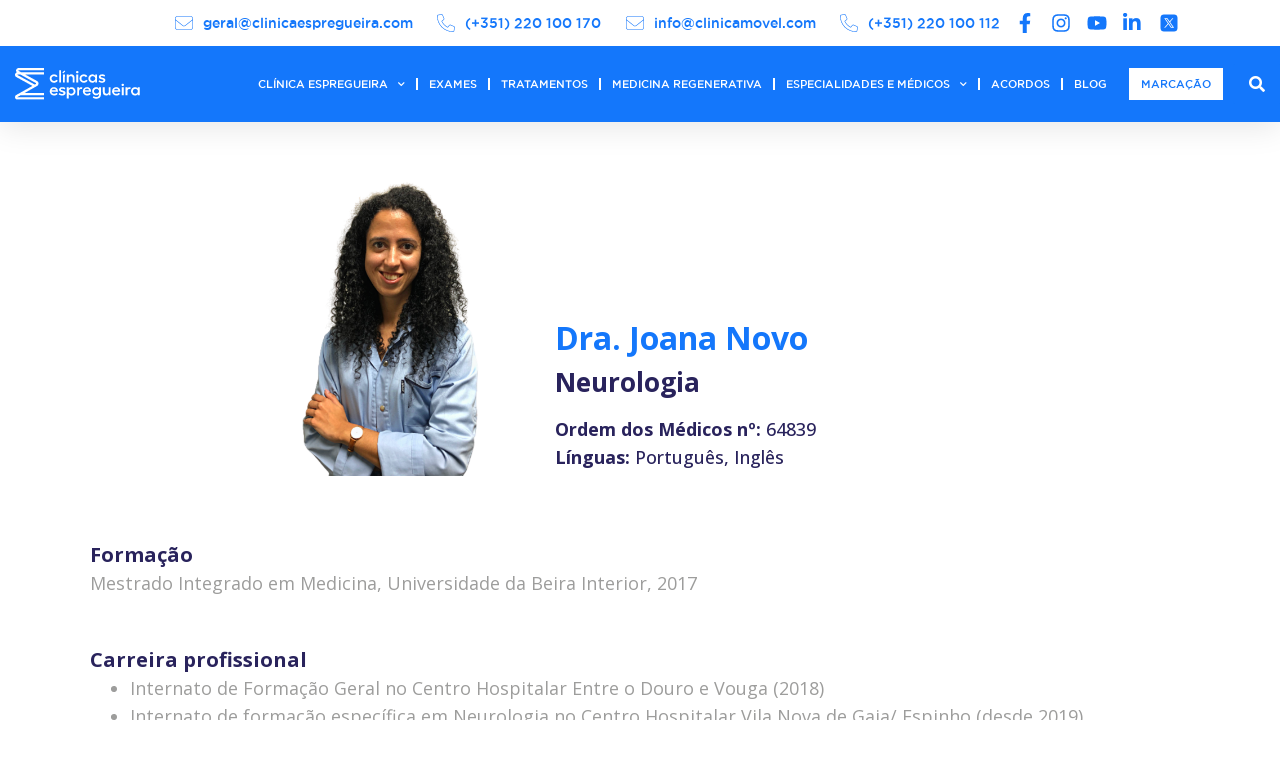

--- FILE ---
content_type: text/html; charset=UTF-8
request_url: https://clinicaespregueira.com/doctores/dra-joana-novo/
body_size: 16054
content:
<!doctype html>
<html lang="pt-PT">
<head>
	<meta charset="UTF-8">
		<meta name="viewport" content="width=device-width, initial-scale=1">
	<link rel="profile" href="https://gmpg.org/xfn/11">
	<meta name='robots' content='index, follow, max-image-preview:large, max-snippet:-1, max-video-preview:-1' />

	<!-- This site is optimized with the Yoast SEO plugin v19.6.1 - https://yoast.com/wordpress/plugins/seo/ -->
	<title>Clínica Espregueira | Médicos | Todas as Especialidades Médicas</title>
	<meta name="description" content="A Clínica Espregueira tem os Melhores Ortopedistas e os melhores Médicos Especialistas em todas as Especialidades Médicas e Ortopedia. Aqui poderá realizar a sua consulta e os seus exames no mesmo dia para que tenha o seu tratamento planeado de forma prática e rápida." />
	<link rel="canonical" href="https://clinicaespregueira.com/doctores/dra-joana-novo/" />
	<meta property="og:locale" content="pt_PT" />
	<meta property="og:type" content="article" />
	<meta property="og:title" content="Clínica Espregueira | Médicos | Todas as Especialidades Médicas" />
	<meta property="og:description" content="A Clínica Espregueira tem os Melhores Ortopedistas e os melhores Médicos Especialistas em todas as Especialidades Médicas e Ortopedia. Aqui poderá realizar a sua consulta e os seus exames no mesmo dia para que tenha o seu tratamento planeado de forma prática e rápida." />
	<meta property="og:url" content="https://clinicaespregueira.com/doctores/dra-joana-novo/" />
	<meta property="og:site_name" content="Clinica Espregueira" />
	<meta property="article:modified_time" content="2025-04-28T08:32:47+00:00" />
	<meta property="og:image" content="https://clinicaespregueira.com/wp-content/uploads/2022/06/uc-3.png" />
	<meta property="og:image:width" content="1080" />
	<meta property="og:image:height" content="1080" />
	<meta property="og:image:type" content="image/png" />
	<meta name="twitter:card" content="summary_large_image" />
	<script type="application/ld+json" class="yoast-schema-graph">{"@context":"https://schema.org","@graph":[{"@type":"WebPage","@id":"https://clinicaespregueira.com/doctores/dra-joana-novo/","url":"https://clinicaespregueira.com/doctores/dra-joana-novo/","name":"Clínica Espregueira | Médicos | Todas as Especialidades Médicas","isPartOf":{"@id":"https://clinicaespregueira.com/#website"},"primaryImageOfPage":{"@id":"https://clinicaespregueira.com/doctores/dra-joana-novo/#primaryimage"},"image":{"@id":"https://clinicaespregueira.com/doctores/dra-joana-novo/#primaryimage"},"thumbnailUrl":"https://clinicaespregueira.com/wp-content/uploads/2022/06/uc-3.png","datePublished":"2022-06-22T09:30:34+00:00","dateModified":"2025-04-28T08:32:47+00:00","description":"A Clínica Espregueira tem os Melhores Ortopedistas e os melhores Médicos Especialistas em todas as Especialidades Médicas e Ortopedia. Aqui poderá realizar a sua consulta e os seus exames no mesmo dia para que tenha o seu tratamento planeado de forma prática e rápida.","breadcrumb":{"@id":"https://clinicaespregueira.com/doctores/dra-joana-novo/#breadcrumb"},"inLanguage":"pt-PT","potentialAction":[{"@type":"ReadAction","target":["https://clinicaespregueira.com/doctores/dra-joana-novo/"]}]},{"@type":"ImageObject","inLanguage":"pt-PT","@id":"https://clinicaespregueira.com/doctores/dra-joana-novo/#primaryimage","url":"https://clinicaespregueira.com/wp-content/uploads/2022/06/uc-3.png","contentUrl":"https://clinicaespregueira.com/wp-content/uploads/2022/06/uc-3.png","width":1080,"height":1080},{"@type":"BreadcrumbList","@id":"https://clinicaespregueira.com/doctores/dra-joana-novo/#breadcrumb","itemListElement":[{"@type":"ListItem","position":1,"name":"Doctores","item":"https://clinicaespregueira.com/doctores/"},{"@type":"ListItem","position":2,"name":"Dra. Joana Novo"}]},{"@type":"WebSite","@id":"https://clinicaespregueira.com/#website","url":"https://clinicaespregueira.com/","name":"Clinica Espregueira","description":"Levamos a saúde até si","publisher":{"@id":"https://clinicaespregueira.com/#organization"},"potentialAction":[{"@type":"SearchAction","target":{"@type":"EntryPoint","urlTemplate":"https://clinicaespregueira.com/?s={search_term_string}"},"query-input":"required name=search_term_string"}],"inLanguage":"pt-PT"},{"@type":"Organization","@id":"https://clinicaespregueira.com/#organization","name":"CLINICA ESPREGUEIRA MENDES","url":"https://clinicaespregueira.com/","sameAs":[],"logo":{"@type":"ImageObject","inLanguage":"pt-PT","@id":"https://clinicaespregueira.com/#/schema/logo/image/","url":"https://clinicaespregueira.com/wp-content/uploads/2022/01/logo-blanco-clinica-movel-1-2.png","contentUrl":"https://clinicaespregueira.com/wp-content/uploads/2022/01/logo-blanco-clinica-movel-1-2.png","width":1866,"height":482,"caption":"CLINICA ESPREGUEIRA MENDES"},"image":{"@id":"https://clinicaespregueira.com/#/schema/logo/image/"}}]}</script>
	<!-- / Yoast SEO plugin. -->


<script type='application/javascript'>console.log('PixelYourSite PRO version 9.1.1');</script>
<link rel='dns-prefetch' href='//s.w.org' />
<link rel="alternate" type="application/rss+xml" title="Clinica Espregueira &raquo; Feed" href="https://clinicaespregueira.com/feed/" />
<link rel="alternate" type="application/rss+xml" title="Clinica Espregueira &raquo; Feed de comentários" href="https://clinicaespregueira.com/comments/feed/" />
<script>
window._wpemojiSettings = {"baseUrl":"https:\/\/s.w.org\/images\/core\/emoji\/14.0.0\/72x72\/","ext":".png","svgUrl":"https:\/\/s.w.org\/images\/core\/emoji\/14.0.0\/svg\/","svgExt":".svg","source":{"concatemoji":"https:\/\/clinicaespregueira.com\/wp-includes\/js\/wp-emoji-release.min.js?ver=6.0.11"}};
/*! This file is auto-generated */
!function(e,a,t){var n,r,o,i=a.createElement("canvas"),p=i.getContext&&i.getContext("2d");function s(e,t){var a=String.fromCharCode,e=(p.clearRect(0,0,i.width,i.height),p.fillText(a.apply(this,e),0,0),i.toDataURL());return p.clearRect(0,0,i.width,i.height),p.fillText(a.apply(this,t),0,0),e===i.toDataURL()}function c(e){var t=a.createElement("script");t.src=e,t.defer=t.type="text/javascript",a.getElementsByTagName("head")[0].appendChild(t)}for(o=Array("flag","emoji"),t.supports={everything:!0,everythingExceptFlag:!0},r=0;r<o.length;r++)t.supports[o[r]]=function(e){if(!p||!p.fillText)return!1;switch(p.textBaseline="top",p.font="600 32px Arial",e){case"flag":return s([127987,65039,8205,9895,65039],[127987,65039,8203,9895,65039])?!1:!s([55356,56826,55356,56819],[55356,56826,8203,55356,56819])&&!s([55356,57332,56128,56423,56128,56418,56128,56421,56128,56430,56128,56423,56128,56447],[55356,57332,8203,56128,56423,8203,56128,56418,8203,56128,56421,8203,56128,56430,8203,56128,56423,8203,56128,56447]);case"emoji":return!s([129777,127995,8205,129778,127999],[129777,127995,8203,129778,127999])}return!1}(o[r]),t.supports.everything=t.supports.everything&&t.supports[o[r]],"flag"!==o[r]&&(t.supports.everythingExceptFlag=t.supports.everythingExceptFlag&&t.supports[o[r]]);t.supports.everythingExceptFlag=t.supports.everythingExceptFlag&&!t.supports.flag,t.DOMReady=!1,t.readyCallback=function(){t.DOMReady=!0},t.supports.everything||(n=function(){t.readyCallback()},a.addEventListener?(a.addEventListener("DOMContentLoaded",n,!1),e.addEventListener("load",n,!1)):(e.attachEvent("onload",n),a.attachEvent("onreadystatechange",function(){"complete"===a.readyState&&t.readyCallback()})),(e=t.source||{}).concatemoji?c(e.concatemoji):e.wpemoji&&e.twemoji&&(c(e.twemoji),c(e.wpemoji)))}(window,document,window._wpemojiSettings);
</script>
<style>
img.wp-smiley,
img.emoji {
	display: inline !important;
	border: none !important;
	box-shadow: none !important;
	height: 1em !important;
	width: 1em !important;
	margin: 0 0.07em !important;
	vertical-align: -0.1em !important;
	background: none !important;
	padding: 0 !important;
}
</style>
	<link rel='stylesheet' id='jet-engine-frontend-css'  href='https://clinicaespregueira.com/wp-content/plugins/jet-engine/assets/css/frontend.css?ver=2.11.10' media='all' />
<link rel='stylesheet' id='wp-mapit-leaflet-css-css'  href='https://clinicaespregueira.com/wp-content/plugins/wp-mapit/wp_mapit/css/leaflet.css?ver=1767708855' media='all' />
<link rel='stylesheet' id='wp-mapit-leaflet-responsive-popup-css-css'  href='https://clinicaespregueira.com/wp-content/plugins/wp-mapit/wp_mapit/css/leaflet.responsive.popup.css?ver=1767708855' media='all' />
<link rel='stylesheet' id='wp-mapit-leaflet-gesture-handling-css-css'  href='https://clinicaespregueira.com/wp-content/plugins/wp-mapit/wp_mapit/css/leaflet-gesture-handling.css?ver=1767708855' media='all' />
<link rel='stylesheet' id='wp-mapit-leaflet-fullscreen-css-css'  href='https://clinicaespregueira.com/wp-content/plugins/wp-mapit/wp_mapit/css/leaflet.fullscreen.css?ver=1767708855' media='all' />
<link rel='stylesheet' id='wp-mapit-css-css'  href='https://clinicaespregueira.com/wp-content/plugins/wp-mapit/wp_mapit/css/wp_mapit.css?ver=1767708855' media='all' />
<link rel='stylesheet' id='hello-elementor-css'  href='https://clinicaespregueira.com/wp-content/themes/hello-elementor/style.min.css?ver=2.6.1' media='all' />
<link rel='stylesheet' id='hello-elementor-theme-style-css'  href='https://clinicaespregueira.com/wp-content/themes/hello-elementor/theme.min.css?ver=2.6.1' media='all' />
<link rel='stylesheet' id='elementor-frontend-css'  href='https://clinicaespregueira.com/wp-content/uploads/elementor/css/custom-frontend-lite.min.css?ver=1762510034' media='all' />
<link rel='stylesheet' id='elementor-post-6-css'  href='https://clinicaespregueira.com/wp-content/uploads/elementor/css/post-6.css?ver=1762510034' media='all' />
<link rel='stylesheet' id='jet-blocks-css'  href='https://clinicaespregueira.com/wp-content/plugins/jet-blocks/assets/css/jet-blocks.css?ver=1.3.2' media='all' />
<link rel='stylesheet' id='jet-elements-css'  href='https://clinicaespregueira.com/wp-content/plugins/jet-elements/assets/css/jet-elements.css?ver=2.6.6' media='all' />
<link rel='stylesheet' id='jet-elements-skin-css'  href='https://clinicaespregueira.com/wp-content/plugins/jet-elements/assets/css/jet-elements-skin.css?ver=2.6.6' media='all' />
<link rel='stylesheet' id='elementor-icons-css'  href='https://clinicaespregueira.com/wp-content/plugins/elementor/assets/lib/eicons/css/elementor-icons.min.css?ver=5.15.0' media='all' />
<link rel='stylesheet' id='elementor-pro-css'  href='https://clinicaespregueira.com/wp-content/uploads/elementor/css/custom-pro-frontend-lite.min.css?ver=1762510034' media='all' />
<link rel='stylesheet' id='uael-frontend-css'  href='https://clinicaespregueira.com/wp-content/plugins/ultimate-elementor/assets/min-css/uael-frontend.min.css?ver=1.36.6' media='all' />
<link rel='stylesheet' id='wpforms-full-css'  href='https://clinicaespregueira.com/wp-content/plugins/wpforms/assets/css/wpforms-full.min.css?ver=1.7.3' media='all' />
<link rel='stylesheet' id='jet-tabs-frontend-css'  href='https://clinicaespregueira.com/wp-content/plugins/jet-tabs/assets/css/jet-tabs-frontend.css?ver=2.1.17' media='all' />
<link rel='stylesheet' id='jet-tricks-frontend-css'  href='https://clinicaespregueira.com/wp-content/plugins/jet-tricks/assets/css/jet-tricks-frontend.css?ver=1.4.8' media='all' />
<link rel='stylesheet' id='elementor-post-14-css'  href='https://clinicaespregueira.com/wp-content/uploads/elementor/css/post-14.css?ver=1762510034' media='all' />
<link rel='stylesheet' id='elementor-post-677-css'  href='https://clinicaespregueira.com/wp-content/uploads/elementor/css/post-677.css?ver=1762510035' media='all' />
<link rel='stylesheet' id='elementor-post-1572-css'  href='https://clinicaespregueira.com/wp-content/uploads/elementor/css/post-1572.css?ver=1762510745' media='all' />
<link rel='stylesheet' id='elementor-post-2000-css'  href='https://clinicaespregueira.com/wp-content/uploads/elementor/css/post-2000.css?ver=1762510035' media='all' />
<link rel='stylesheet' id='jquery-chosen-css'  href='https://clinicaespregueira.com/wp-content/plugins/jet-search/assets/lib/chosen/chosen.min.css?ver=1.8.7' media='all' />
<link rel='stylesheet' id='jet-search-css'  href='https://clinicaespregueira.com/wp-content/plugins/jet-search/assets/css/jet-search.css?ver=3.0.0' media='all' />
<link rel='stylesheet' id='google-fonts-1-css'  href='https://fonts.googleapis.com/css?family=Roboto%3A100%2C100italic%2C200%2C200italic%2C300%2C300italic%2C400%2C400italic%2C500%2C500italic%2C600%2C600italic%2C700%2C700italic%2C800%2C800italic%2C900%2C900italic%7CRoboto+Slab%3A100%2C100italic%2C200%2C200italic%2C300%2C300italic%2C400%2C400italic%2C500%2C500italic%2C600%2C600italic%2C700%2C700italic%2C800%2C800italic%2C900%2C900italic%7COpen+Sans%3A100%2C100italic%2C200%2C200italic%2C300%2C300italic%2C400%2C400italic%2C500%2C500italic%2C600%2C600italic%2C700%2C700italic%2C800%2C800italic%2C900%2C900italic&#038;display=auto&#038;ver=6.0.11' media='all' />
<link rel='stylesheet' id='elementor-icons-shared-0-css'  href='https://clinicaespregueira.com/wp-content/plugins/elementor/assets/lib/font-awesome/css/fontawesome.min.css?ver=5.15.3' media='all' />
<link rel='stylesheet' id='elementor-icons-fa-brands-css'  href='https://clinicaespregueira.com/wp-content/plugins/elementor/assets/lib/font-awesome/css/brands.min.css?ver=5.15.3' media='all' />
<link rel='stylesheet' id='elementor-icons-fa-solid-css'  href='https://clinicaespregueira.com/wp-content/plugins/elementor/assets/lib/font-awesome/css/solid.min.css?ver=5.15.3' media='all' />
<script src='https://clinicaespregueira.com/wp-includes/js/jquery/jquery.min.js?ver=3.6.0' id='jquery-core-js'></script>
<script src='https://clinicaespregueira.com/wp-includes/js/jquery/jquery-migrate.min.js?ver=3.3.2' id='jquery-migrate-js'></script>
<script src='https://clinicaespregueira.com/wp-content/plugins/pixelyoursite-pro/dist/scripts/js.cookie-2.1.3.min.js?ver=2.1.3' id='js-cookie-js'></script>
<script src='https://clinicaespregueira.com/wp-content/plugins/pixelyoursite-pro/dist/scripts/jquery.bind-first-0.2.3.min.js?ver=6.0.11' id='jquery-bind-first-js'></script>
<script src='https://clinicaespregueira.com/wp-content/plugins/pixelyoursite-pro/dist/scripts/vimeo.min.js?ver=6.0.11' id='vimeo-js'></script>
<script id='pys-js-extra'>
var pysOptions = {"staticEvents":{"facebook":{"init_event":[{"delay":0,"type":"static","name":"PageView","eventID":"edf8e000-0de3-439b-9ef7-cf293e9993b9","pixelIds":["297912738902309"],"params":{"post_id":4563,"plugin":"PixelYourSite","user_role":"guest"},"e_id":"init_event","ids":[],"hasTimeWindow":false,"timeWindow":0,"woo_order":"","edd_order":""}]}},"dynamicEvents":{"automatic_event_internal_link":{"facebook":{"delay":0,"type":"dyn","name":"InternalClick","eventID":"16dd31bc-fd38-414a-8faa-69d7429741f0","pixelIds":["297912738902309"],"params":{"post_id":4563,"plugin":"PixelYourSite","user_role":"guest"},"e_id":"automatic_event_internal_link","ids":[],"hasTimeWindow":false,"timeWindow":0,"woo_order":"","edd_order":""}},"automatic_event_outbound_link":{"facebook":{"delay":0,"type":"dyn","name":"OutboundClick","eventID":"e617c412-ce5a-40a9-b129-bb944e6fa7b1","pixelIds":["297912738902309"],"params":{"post_id":4563,"plugin":"PixelYourSite","user_role":"guest"},"e_id":"automatic_event_outbound_link","ids":[],"hasTimeWindow":false,"timeWindow":0,"woo_order":"","edd_order":""}},"automatic_event_video":{"facebook":{"delay":0,"type":"dyn","name":"WatchVideo","eventID":"68f393ca-2ebb-453d-9ee3-f23e63a11345","pixelIds":["297912738902309"],"params":{"post_id":4563,"plugin":"PixelYourSite","user_role":"guest"},"e_id":"automatic_event_video","ids":[],"hasTimeWindow":false,"timeWindow":0,"woo_order":"","edd_order":""}},"automatic_event_tel_link":{"facebook":{"delay":0,"type":"dyn","name":"TelClick","eventID":"c8c4c15a-8067-4f27-93c0-ae7ecf0e0ca9","pixelIds":["297912738902309"],"params":{"post_id":4563,"plugin":"PixelYourSite","user_role":"guest"},"e_id":"automatic_event_tel_link","ids":[],"hasTimeWindow":false,"timeWindow":0,"woo_order":"","edd_order":""}},"automatic_event_email_link":{"facebook":{"delay":0,"type":"dyn","name":"EmailClick","eventID":"9310d952-67bc-4dd8-af9d-593dd4d36bbf","pixelIds":["297912738902309"],"params":{"post_id":4563,"plugin":"PixelYourSite","user_role":"guest"},"e_id":"automatic_event_email_link","ids":[],"hasTimeWindow":false,"timeWindow":0,"woo_order":"","edd_order":""}},"automatic_event_form":{"facebook":{"delay":0,"type":"dyn","name":"Form","eventID":"6af9f325-27a6-439a-8938-8a69e1bc9e78","pixelIds":["297912738902309"],"params":{"post_id":4563,"plugin":"PixelYourSite","user_role":"guest"},"e_id":"automatic_event_form","ids":[],"hasTimeWindow":false,"timeWindow":0,"woo_order":"","edd_order":""}},"automatic_event_download":{"facebook":{"delay":0,"type":"dyn","name":"Download","extensions":["","doc","exe","js","pdf","ppt","tgz","zip","xls"],"eventID":"b71fa9ea-3a94-465d-be6f-914998ff06d7","pixelIds":["297912738902309"],"params":{"post_id":4563,"plugin":"PixelYourSite","user_role":"guest"},"e_id":"automatic_event_download","ids":[],"hasTimeWindow":false,"timeWindow":0,"woo_order":"","edd_order":""}},"automatic_event_adsense":{"facebook":{"delay":0,"type":"dyn","name":"AdSense","eventID":"fa19b6d6-878b-4db5-ad9f-1d3b024f223c","pixelIds":["297912738902309"],"params":{"post_id":4563,"plugin":"PixelYourSite","user_role":"guest"},"e_id":"automatic_event_adsense","ids":[],"hasTimeWindow":false,"timeWindow":0,"woo_order":"","edd_order":""}}},"triggerEvents":{"3090":{"facebook":{"delay":0,"type":"trigger","trigger_type":"url_click","trigger_value":[{"rule":"contains","value":"tel:+"}],"name":"Lead_Llamada","eventID":"c9b41ed8-21c5-407e-b2da-33542ae42612","pixelIds":["297912738902309"],"params":{"post_id":4563,"plugin":"PixelYourSite","user_role":"guest"},"e_id":"custom_event","ids":[],"hasTimeWindow":false,"timeWindow":0,"woo_order":"","edd_order":""}},"3089":{"facebook":{"delay":0,"type":"trigger","trigger_type":"url_click","trigger_value":[{"rule":"contains","value":"mailto:"}],"name":"Lead_Email","eventID":"12ab17ae-bd01-4966-9a00-16f60c27ce0f","pixelIds":["297912738902309"],"params":{"post_id":4563,"plugin":"PixelYourSite","user_role":"guest"},"e_id":"custom_event","ids":[],"hasTimeWindow":false,"timeWindow":0,"woo_order":"","edd_order":""}}},"triggerEventTypes":{"url_click":{"3090":[{"rule":"contains","value":"tel:+"}],"3089":[{"rule":"contains","value":"mailto:"}]}},"facebook":{"pixelIds":["297912738902309"],"advancedMatching":[],"removeMetadata":false,"wooVariableAsSimple":false,"serverApiEnabled":true,"ajaxForServerEvent":true,"wooCRSendFromServer":false,"send_external_id":true},"debug":"","siteUrl":"https:\/\/clinicaespregueira.com","ajaxUrl":"https:\/\/clinicaespregueira.com\/wp-admin\/admin-ajax.php","trackUTMs":"1","trackTrafficSource":"1","user_id":"0","enable_lading_page_param":"","cookie_duration":"7","enable_event_day_param":"1","enable_event_month_param":"1","enable_event_time_param":"1","enable_remove_target_url_param":"1","enable_remove_download_url_param":"1","gdpr":{"ajax_enabled":true,"all_disabled_by_api":false,"facebook_disabled_by_api":false,"tiktok_disabled_by_api":false,"analytics_disabled_by_api":false,"google_ads_disabled_by_api":false,"pinterest_disabled_by_api":false,"bing_disabled_by_api":false,"facebook_prior_consent_enabled":true,"tiktok_prior_consent_enabled":true,"analytics_prior_consent_enabled":true,"google_ads_prior_consent_enabled":true,"pinterest_prior_consent_enabled":true,"bing_prior_consent_enabled":true,"cookiebot_integration_enabled":false,"cookiebot_facebook_consent_category":"marketing","cookiebot_analytics_consent_category":"statistics","cookiebot_google_ads_consent_category":"marketing","cookiebot_pinterest_consent_category":"marketing","cookiebot_bing_consent_category":"marketing","cookie_notice_integration_enabled":false,"cookie_law_info_integration_enabled":false,"real_cookie_banner_integration_enabled":false,"consent_magic_integration_enabled":false},"automatic":{"enable_youtube":true,"enable_vimeo":true,"enable_video":true},"woo":{"enabled":false},"edd":{"enabled":false}};
</script>
<script src='https://clinicaespregueira.com/wp-content/plugins/pixelyoursite-pro/dist/scripts/public.js?ver=9.1.1' id='pys-js'></script>
<link rel="https://api.w.org/" href="https://clinicaespregueira.com/wp-json/" /><link rel="alternate" type="application/json" href="https://clinicaespregueira.com/wp-json/wp/v2/doctores/4563" /><link rel="EditURI" type="application/rsd+xml" title="RSD" href="https://clinicaespregueira.com/xmlrpc.php?rsd" />
<link rel="wlwmanifest" type="application/wlwmanifest+xml" href="https://clinicaespregueira.com/wp-includes/wlwmanifest.xml" /> 
<meta name="generator" content="WordPress 6.0.11" />
<link rel='shortlink' href='https://clinicaespregueira.com/?p=4563' />
<link rel="alternate" type="application/json+oembed" href="https://clinicaespregueira.com/wp-json/oembed/1.0/embed?url=https%3A%2F%2Fclinicaespregueira.com%2Fdoctores%2Fdra-joana-novo%2F" />
<link rel="alternate" type="text/xml+oembed" href="https://clinicaespregueira.com/wp-json/oembed/1.0/embed?url=https%3A%2F%2Fclinicaespregueira.com%2Fdoctores%2Fdra-joana-novo%2F&#038;format=xml" />
<meta name="facebook-domain-verification" content="ctlht2poit8vpemzxq6wtn55lhfdq1" /><!-- Google Tag Manager -->
<script>(function(w,d,s,l,i){w[l]=w[l]||[];w[l].push({'gtm.start':
new Date().getTime(),event:'gtm.js'});var f=d.getElementsByTagName(s)[0],
j=d.createElement(s),dl=l!='dataLayer'?'&l='+l:'';j.async=true;j.src=
'https://www.googletagmanager.com/gtm.js?id='+i+dl;f.parentNode.insertBefore(j,f);
})(window,document,'script','dataLayer','GTM-NR9JWP6');</script>
<!-- End Google Tag Manager -->
<meta name="google" content="notranslate" translate="no">
<link rel="icon" href="https://clinicaespregueira.com/wp-content/uploads/2023/02/cropped-favicon-1-32x32.png" sizes="32x32" />
<link rel="icon" href="https://clinicaespregueira.com/wp-content/uploads/2023/02/cropped-favicon-1-192x192.png" sizes="192x192" />
<link rel="apple-touch-icon" href="https://clinicaespregueira.com/wp-content/uploads/2023/02/cropped-favicon-1-180x180.png" />
<meta name="msapplication-TileImage" content="https://clinicaespregueira.com/wp-content/uploads/2023/02/cropped-favicon-1-270x270.png" />
		<style id="wp-custom-css">
			.jet-listing-grid .jet-engine-listing-overlay-link {
	    z-index: 20 !important;
}

.page-id-6451 h1.entry-title {
    display: none !important;
}

.page-id-8595 h1.entry-title {
    display: none !important;
}		</style>
		</head>
<body class="doctores-template-default single single-doctores postid-4563 wp-custom-logo elementor-default elementor-kit-6 elementor-page-1572">

<!-- Google Tag Manager (noscript) -->
<noscript><iframe src="https://www.googletagmanager.com/ns.html?id=GTM-NR9JWP6"
height="0" width="0" style="display:none;visibility:hidden"></iframe></noscript>
<!-- End Google Tag Manager (noscript) -->

<a class="skip-link screen-reader-text" href="#content">
	Skip to content</a>

		<header data-elementor-type="header" data-elementor-id="14" class="elementor elementor-14 elementor-location-header">
								<header class="elementor-section elementor-top-section elementor-element elementor-element-192d050 elementor-section-full_width elementor-section-height-default elementor-section-height-default" data-id="192d050" data-element_type="section" data-settings="{&quot;sticky&quot;:&quot;top&quot;,&quot;sticky_on&quot;:[&quot;widescreen&quot;,&quot;desktop&quot;,&quot;tablet&quot;,&quot;mobile&quot;],&quot;sticky_offset&quot;:0,&quot;sticky_effects_offset&quot;:0}">
						<div class="elementor-container elementor-column-gap-default">
					<div class="elementor-column elementor-col-100 elementor-top-column elementor-element elementor-element-59a7ec7" data-id="59a7ec7" data-element_type="column">
			<div class="elementor-widget-wrap elementor-element-populated">
								<section class="elementor-section elementor-inner-section elementor-element elementor-element-e592774 elementor-reverse-mobile elementor-hidden-mobile elementor-hidden-tablet elementor-section-boxed elementor-section-height-default elementor-section-height-default" data-id="e592774" data-element_type="section" data-settings="{&quot;background_background&quot;:&quot;classic&quot;}">
						<div class="elementor-container elementor-column-gap-default">
					<div class="elementor-column elementor-col-50 elementor-inner-column elementor-element elementor-element-64cdffb elementor-hidden-phone" data-id="64cdffb" data-element_type="column">
			<div class="elementor-widget-wrap elementor-element-populated">
								<div class="elementor-element elementor-element-9944e03 elementor-icon-list--layout-inline elementor-align-right elementor-mobile-align-center elementor-list-item-link-full_width elementor-widget elementor-widget-icon-list" data-id="9944e03" data-element_type="widget" data-widget_type="icon-list.default">
				<div class="elementor-widget-container">
			<link rel="stylesheet" href="https://clinicaespregueira.com/wp-content/uploads/elementor/css/custom-widget-icon-list.min.css?ver=1762510035">		<ul class="elementor-icon-list-items elementor-inline-items">
							<li class="elementor-icon-list-item elementor-inline-item">
											<a href="mailto:geral@clinicaespregueira.com" target="_blank">

												<span class="elementor-icon-list-icon">
							<svg xmlns="http://www.w3.org/2000/svg" viewBox="0 0 512 512"><path d="M0 128C0 92.65 28.65 64 64 64H448C483.3 64 512 92.65 512 128V384C512 419.3 483.3 448 448 448H64C28.65 448 0 419.3 0 384V128zM16 128V156.2L220.8 321.4C241.4 337.9 270.6 337.9 291.2 321.4L496 156.2V128C496 101.5 474.5 80 448 80H63.1C37.49 80 15.1 101.5 15.1 128H16zM16 176.7V384C16 410.5 37.49 432 64 432H448C474.5 432 496 410.5 496 384V176.7L301.2 333.8C274.8 355.1 237.2 355.1 210.8 333.8L16 176.7z"></path></svg>						</span>
										<span class="elementor-icon-list-text">geral@clinicaespregueira.com</span>
											</a>
									</li>
								<li class="elementor-icon-list-item elementor-inline-item">
											<a href="tel:+351220100170" target="_blank">

												<span class="elementor-icon-list-icon">
							<svg xmlns="http://www.w3.org/2000/svg" viewBox="0 0 512 512"><path d="M493.1 351.2L384.6 304.7c-12.78-5.531-27.78-1.806-36.47 8.975l-44.08 53.8c-69.25-34-125.5-90.3-159.5-159.5l53.83-44.06C209.1 155.1 212.8 140.2 207.3 127.5L160.8 18.92c-6.094-13.91-21.13-21.53-35.82-18.12L24.22 24.05C9.969 27.3 0 39.85 0 54.5c0 252.3 205.2 457.5 457.5 457.5c14.67 0 27.19-9.968 30.46-24.22l23.25-100.8C514.6 372.4 506.1 357.2 493.1 351.2zM495.6 383.4l-23.25 100.8C470.8 491.1 464.6 496 457.5 496C214 496 16 297.9 16 54.5c0-7.156 4.859-13.25 11.81-14.88l100.8-23.25c7.203-1.656 14.61 2.125 17.58 8.938l46.52 108.5c2.66 6.244 .7871 13.5-4.406 17.75l-63.53 52c62.32 133.5 168.7 176.7 183.8 183.8l52.02-63.53c4.219-5.25 11.52-7.062 17.73-4.375l108.5 46.5C493.5 368.9 497.3 376.3 495.6 383.4z"></path></svg>						</span>
										<span class="elementor-icon-list-text">(+351) 220 100 170</span>
											</a>
									</li>
								<li class="elementor-icon-list-item elementor-inline-item">
											<a href="mailto:info@clinicamovel.com" target="_blank">

												<span class="elementor-icon-list-icon">
							<svg xmlns="http://www.w3.org/2000/svg" viewBox="0 0 512 512"><path d="M0 128C0 92.65 28.65 64 64 64H448C483.3 64 512 92.65 512 128V384C512 419.3 483.3 448 448 448H64C28.65 448 0 419.3 0 384V128zM16 128V156.2L220.8 321.4C241.4 337.9 270.6 337.9 291.2 321.4L496 156.2V128C496 101.5 474.5 80 448 80H63.1C37.49 80 15.1 101.5 15.1 128H16zM16 176.7V384C16 410.5 37.49 432 64 432H448C474.5 432 496 410.5 496 384V176.7L301.2 333.8C274.8 355.1 237.2 355.1 210.8 333.8L16 176.7z"></path></svg>						</span>
										<span class="elementor-icon-list-text">info@clinicamovel.com</span>
											</a>
									</li>
								<li class="elementor-icon-list-item elementor-inline-item">
											<a href="tel:+351220100112" target="_blank">

												<span class="elementor-icon-list-icon">
							<svg xmlns="http://www.w3.org/2000/svg" viewBox="0 0 512 512"><path d="M493.1 351.2L384.6 304.7c-12.78-5.531-27.78-1.806-36.47 8.975l-44.08 53.8c-69.25-34-125.5-90.3-159.5-159.5l53.83-44.06C209.1 155.1 212.8 140.2 207.3 127.5L160.8 18.92c-6.094-13.91-21.13-21.53-35.82-18.12L24.22 24.05C9.969 27.3 0 39.85 0 54.5c0 252.3 205.2 457.5 457.5 457.5c14.67 0 27.19-9.968 30.46-24.22l23.25-100.8C514.6 372.4 506.1 357.2 493.1 351.2zM495.6 383.4l-23.25 100.8C470.8 491.1 464.6 496 457.5 496C214 496 16 297.9 16 54.5c0-7.156 4.859-13.25 11.81-14.88l100.8-23.25c7.203-1.656 14.61 2.125 17.58 8.938l46.52 108.5c2.66 6.244 .7871 13.5-4.406 17.75l-63.53 52c62.32 133.5 168.7 176.7 183.8 183.8l52.02-63.53c4.219-5.25 11.52-7.062 17.73-4.375l108.5 46.5C493.5 368.9 497.3 376.3 495.6 383.4z"></path></svg>						</span>
										<span class="elementor-icon-list-text">(+351) 220 100 112</span>
											</a>
									</li>
						</ul>
				</div>
				</div>
					</div>
		</div>
				<div class="elementor-column elementor-col-50 elementor-inner-column elementor-element elementor-element-4008777" data-id="4008777" data-element_type="column">
			<div class="elementor-widget-wrap elementor-element-populated">
								<div class="elementor-element elementor-element-cba8342 elementor-icon-list--layout-inline elementor-align-left elementor-mobile-align-left elementor-list-item-link-full_width elementor-widget elementor-widget-icon-list" data-id="cba8342" data-element_type="widget" data-widget_type="icon-list.default">
				<div class="elementor-widget-container">
					<ul class="elementor-icon-list-items elementor-inline-items">
							<li class="elementor-icon-list-item elementor-inline-item">
											<a href="https://www.facebook.com/clinicaespregueira" target="_blank" rel="nofollow">

												<span class="elementor-icon-list-icon">
							<svg xmlns="http://www.w3.org/2000/svg" viewBox="0 0 320 512"><path d="M279.14 288l14.22-92.66h-88.91v-60.13c0-25.35 12.42-50.06 52.24-50.06h40.42V6.26S260.43 0 225.36 0c-73.22 0-121.08 44.38-121.08 124.72v70.62H22.89V288h81.39v224h100.17V288z"></path></svg>						</span>
										<span class="elementor-icon-list-text"></span>
											</a>
									</li>
								<li class="elementor-icon-list-item elementor-inline-item">
											<a href="https://www.instagram.com/clinica_espregueira/" target="_blank" rel="nofollow">

												<span class="elementor-icon-list-icon">
							<svg xmlns="http://www.w3.org/2000/svg" viewBox="0 0 448 512"><path d="M224.1 141c-63.6 0-114.9 51.3-114.9 114.9s51.3 114.9 114.9 114.9S339 319.5 339 255.9 287.7 141 224.1 141zm0 189.6c-41.1 0-74.7-33.5-74.7-74.7s33.5-74.7 74.7-74.7 74.7 33.5 74.7 74.7-33.6 74.7-74.7 74.7zm146.4-194.3c0 14.9-12 26.8-26.8 26.8-14.9 0-26.8-12-26.8-26.8s12-26.8 26.8-26.8 26.8 12 26.8 26.8zm76.1 27.2c-1.7-35.9-9.9-67.7-36.2-93.9-26.2-26.2-58-34.4-93.9-36.2-37-2.1-147.9-2.1-184.9 0-35.8 1.7-67.6 9.9-93.9 36.1s-34.4 58-36.2 93.9c-2.1 37-2.1 147.9 0 184.9 1.7 35.9 9.9 67.7 36.2 93.9s58 34.4 93.9 36.2c37 2.1 147.9 2.1 184.9 0 35.9-1.7 67.7-9.9 93.9-36.2 26.2-26.2 34.4-58 36.2-93.9 2.1-37 2.1-147.8 0-184.8zM398.8 388c-7.8 19.6-22.9 34.7-42.6 42.6-29.5 11.7-99.5 9-132.1 9s-102.7 2.6-132.1-9c-19.6-7.8-34.7-22.9-42.6-42.6-11.7-29.5-9-99.5-9-132.1s-2.6-102.7 9-132.1c7.8-19.6 22.9-34.7 42.6-42.6 29.5-11.7 99.5-9 132.1-9s102.7-2.6 132.1 9c19.6 7.8 34.7 22.9 42.6 42.6 11.7 29.5 9 99.5 9 132.1s2.7 102.7-9 132.1z"></path></svg>						</span>
										<span class="elementor-icon-list-text"></span>
											</a>
									</li>
								<li class="elementor-icon-list-item elementor-inline-item">
											<a href="https://www.youtube.com/user/espregueiramendes" target="_blank" rel="nofollow">

												<span class="elementor-icon-list-icon">
							<svg xmlns="http://www.w3.org/2000/svg" viewBox="0 0 576 512"><path d="M549.655 124.083c-6.281-23.65-24.787-42.276-48.284-48.597C458.781 64 288 64 288 64S117.22 64 74.629 75.486c-23.497 6.322-42.003 24.947-48.284 48.597-11.412 42.867-11.412 132.305-11.412 132.305s0 89.438 11.412 132.305c6.281 23.65 24.787 41.5 48.284 47.821C117.22 448 288 448 288 448s170.78 0 213.371-11.486c23.497-6.321 42.003-24.171 48.284-47.821 11.412-42.867 11.412-132.305 11.412-132.305s0-89.438-11.412-132.305zm-317.51 213.508V175.185l142.739 81.205-142.739 81.201z"></path></svg>						</span>
										<span class="elementor-icon-list-text"></span>
											</a>
									</li>
								<li class="elementor-icon-list-item elementor-inline-item">
											<a href="https://www.linkedin.com/company/2598692" target="_blank" rel="nofollow">

												<span class="elementor-icon-list-icon">
							<i aria-hidden="true" class="fab fa-linkedin-in"></i>						</span>
										<span class="elementor-icon-list-text"></span>
											</a>
									</li>
								<li class="elementor-icon-list-item elementor-inline-item">
											<a href="https://twitter.com/CEspregueira" target="_blank" rel="nofollow">

												<span class="elementor-icon-list-icon">
							<svg xmlns="http://www.w3.org/2000/svg" fill="#1478fa" viewBox="0 0 50 50" width="50px" height="50px"><path d="M 11 4 C 7.134 4 4 7.134 4 11 L 4 39 C 4 42.866 7.134 46 11 46 L 39 46 C 42.866 46 46 42.866 46 39 L 46 11 C 46 7.134 42.866 4 39 4 L 11 4 z M 13.085938 13 L 21.023438 13 L 26.660156 21.009766 L 33.5 13 L 36 13 L 27.789062 22.613281 L 37.914062 37 L 29.978516 37 L 23.4375 27.707031 L 15.5 37 L 13 37 L 22.308594 26.103516 L 13.085938 13 z M 16.914062 15 L 31.021484 35 L 34.085938 35 L 19.978516 15 L 16.914062 15 z"></path></svg>						</span>
										<span class="elementor-icon-list-text"></span>
											</a>
									</li>
						</ul>
				</div>
				</div>
					</div>
		</div>
							</div>
		</section>
				<section class="elementor-section elementor-inner-section elementor-element elementor-element-f0d597f elementor-section-boxed elementor-section-height-default elementor-section-height-default" data-id="f0d597f" data-element_type="section" data-settings="{&quot;background_background&quot;:&quot;classic&quot;}">
						<div class="elementor-container elementor-column-gap-default">
					<div class="elementor-column elementor-col-33 elementor-inner-column elementor-element elementor-element-7e4cb88" data-id="7e4cb88" data-element_type="column">
			<div class="elementor-widget-wrap elementor-element-populated">
								<div class="elementor-element elementor-element-3a63576 elementor-widget elementor-widget-theme-site-logo elementor-widget-image" data-id="3a63576" data-element_type="widget" data-widget_type="theme-site-logo.default">
				<div class="elementor-widget-container">
			<style>/*! elementor - v3.6.7 - 03-07-2022 */
.elementor-widget-image{text-align:center}.elementor-widget-image a{display:inline-block}.elementor-widget-image a img[src$=".svg"]{width:48px}.elementor-widget-image img{vertical-align:middle;display:inline-block}</style>													<a href="https://clinicaespregueira.com">
							<img width="100" height="100" src="https://clinicaespregueira.com/wp-content/uploads/2024/04/logo-clinicasespregueira.svg" class="attachment-full size-full" alt="" loading="lazy" />								</a>
															</div>
				</div>
					</div>
		</div>
				<div class="elementor-column elementor-col-33 elementor-inner-column elementor-element elementor-element-8a73dd9" data-id="8a73dd9" data-element_type="column">
			<div class="elementor-widget-wrap elementor-element-populated">
								<div class="elementor-element elementor-element-639331a elementor-nav-menu__align-right elementor-nav-menu--stretch elementor-nav-menu__text-align-center elementor-nav-menu--dropdown-tablet elementor-nav-menu--toggle elementor-nav-menu--burger elementor-widget elementor-widget-nav-menu" data-id="639331a" data-element_type="widget" data-settings="{&quot;full_width&quot;:&quot;stretch&quot;,&quot;submenu_icon&quot;:{&quot;value&quot;:&quot;&lt;i class=\&quot;fas fa-chevron-down\&quot;&gt;&lt;\/i&gt;&quot;,&quot;library&quot;:&quot;fa-solid&quot;},&quot;layout&quot;:&quot;horizontal&quot;,&quot;toggle&quot;:&quot;burger&quot;}" data-widget_type="nav-menu.default">
				<div class="elementor-widget-container">
			<link rel="stylesheet" href="https://clinicaespregueira.com/wp-content/uploads/elementor/css/custom-pro-widget-nav-menu.min.css?ver=1762510035">			<nav migration_allowed="1" migrated="0" role="navigation" class="elementor-nav-menu--main elementor-nav-menu__container elementor-nav-menu--layout-horizontal e--pointer-underline e--animation-fade">
				<ul id="menu-1-639331a" class="elementor-nav-menu"><li class="menu-item menu-item-type-custom menu-item-object-custom menu-item-has-children menu-item-3106"><a href="#" class="elementor-item elementor-item-anchor">CLÍNICA ESPREGUEIRA</a>
<ul class="sub-menu elementor-nav-menu--dropdown">
	<li class="menu-item menu-item-type-post_type menu-item-object-page menu-item-2180"><a href="https://clinicaespregueira.com/sobre-nos/" class="elementor-sub-item">SOBRE NÓS</a></li>
	<li class="menu-item menu-item-type-post_type menu-item-object-page menu-item-952"><a href="https://clinicaespregueira.com/sobre-clinica-espregueira/doutor-joao-ortopedista/" class="elementor-sub-item">PROF. DOUTOR JOÃO ESPREGUEIRA MENDES – ORTOPEDISTA</a></li>
	<li class="menu-item menu-item-type-post_type menu-item-object-page menu-item-4825"><a href="https://clinicaespregueira.com/sistema-de-gestao-da-qualidade/" class="elementor-sub-item">QUALIDADE</a></li>
	<li class="menu-item menu-item-type-custom menu-item-object-custom menu-item-5565"><a target="_blank" rel="noopener" href="https://clinicamovel.com/" class="elementor-sub-item">CLÍNICAS MÓVEIS</a></li>
	<li class="menu-item menu-item-type-post_type menu-item-object-page menu-item-3128"><a href="https://clinicaespregueira.com/porto-dragao/" class="elementor-sub-item">PORTO – DRAGÃO</a></li>
	<li class="menu-item menu-item-type-custom menu-item-object-custom menu-item-has-children menu-item-3129"><a href="#" class="elementor-sub-item elementor-item-anchor">CENTROS DE MEDICINA REGENERATIVA</a>
	<ul class="sub-menu elementor-nav-menu--dropdown">
		<li class="menu-item menu-item-type-custom menu-item-object-custom menu-item-8621"><a href="#" class="elementor-sub-item elementor-item-anchor">ALVERCA</a></li>
		<li class="menu-item menu-item-type-custom menu-item-object-custom menu-item-7667"><a href="#" class="elementor-sub-item elementor-item-anchor">AVEIRO</a></li>
		<li class="menu-item menu-item-type-custom menu-item-object-custom menu-item-6999"><a href="#" class="elementor-sub-item elementor-item-anchor">ESTARREJA</a></li>
		<li class="menu-item menu-item-type-custom menu-item-object-custom menu-item-8622"><a href="#" class="elementor-sub-item elementor-item-anchor">SANTARÉM</a></li>
	</ul>
</li>
	<li class="menu-item menu-item-type-post_type menu-item-object-page menu-item-8549"><a href="https://clinicaespregueira.com/cartienergy/" class="elementor-sub-item">SUPLEMENTOS ALIMENTARES</a></li>
	<li class="menu-item menu-item-type-custom menu-item-object-custom menu-item-has-children menu-item-8602"><a href="#" class="elementor-sub-item elementor-item-anchor">PROJETOS DE INVESTIGAÇÃO</a>
	<ul class="sub-menu elementor-nav-menu--dropdown">
		<li class="menu-item menu-item-type-custom menu-item-object-custom menu-item-8603"><a href="https://servicos.clinicaespregueira.com/adapt/" class="elementor-sub-item">ADAPT</a></li>
		<li class="menu-item menu-item-type-custom menu-item-object-custom menu-item-8604"><a href="/dispositivo-inovador-de-medicao-de-laxidez-articular-do-tornozelo-e-ombro/" class="elementor-sub-item">DILATO</a></li>
	</ul>
</li>
	<li class="menu-item menu-item-type-custom menu-item-object-custom menu-item-8677"><a href="https://clinicaespregueira.com/ESTAGIOS-PT2030/" class="elementor-sub-item">ESTÁGIOS</a></li>
</ul>
</li>
<li class="menu-item menu-item-type-post_type_archive menu-item-object-exames menu-item-3294"><a href="https://clinicaespregueira.com/exames/" class="elementor-item">EXAMES</a></li>
<li class="menu-item menu-item-type-post_type_archive menu-item-object-tratamentos menu-item-5205"><a href="https://clinicaespregueira.com/tratamentos/" class="elementor-item">TRATAMENTOS</a></li>
<li class="menu-item menu-item-type-custom menu-item-object-custom menu-item-8175"><a href="https://servicos.clinicaespregueira.com/medicina-regenerativa/" class="elementor-item">MEDICINA REGENERATIVA</a></li>
<li class="menu-item menu-item-type-custom menu-item-object-custom menu-item-has-children menu-item-3145"><a href="#" class="elementor-item elementor-item-anchor">ESPECIALIDADES E MÉDICOS</a>
<ul class="sub-menu elementor-nav-menu--dropdown">
	<li class="menu-item menu-item-type-post_type_archive menu-item-object-especialidades menu-item-1907"><a href="https://clinicaespregueira.com/especialidades/" class="elementor-sub-item">ESPECIALIDADES</a></li>
	<li class="menu-item menu-item-type-post_type_archive menu-item-object-doctores menu-item-1661"><a href="https://clinicaespregueira.com/doctores/" class="elementor-sub-item">MÉDICOS</a></li>
</ul>
</li>
<li class="menu-item menu-item-type-post_type menu-item-object-page menu-item-1944"><a href="https://clinicaespregueira.com/acordos/" class="elementor-item">ACORDOS</a></li>
<li class="menu-item menu-item-type-post_type menu-item-object-page current_page_parent menu-item-6379"><a href="https://clinicaespregueira.com/blog/" class="elementor-item">BLOG</a></li>
<li class="marcacao-menu menu-item menu-item-type-post_type menu-item-object-page menu-item-2542"><a href="https://clinicaespregueira.com/contactos/" class="elementor-item">MARCAÇÃO</a></li>
</ul>			</nav>
					<div class="elementor-menu-toggle" role="button" tabindex="0" aria-label="Menu Toggle" aria-expanded="false">
			<i aria-hidden="true" role="presentation" class="elementor-menu-toggle__icon--open eicon-menu-bar"></i><i aria-hidden="true" role="presentation" class="elementor-menu-toggle__icon--close eicon-close"></i>			<span class="elementor-screen-only">Menu</span>
		</div>
			<nav class="elementor-nav-menu--dropdown elementor-nav-menu__container" role="navigation" aria-hidden="true">
				<ul id="menu-2-639331a" class="elementor-nav-menu"><li class="menu-item menu-item-type-custom menu-item-object-custom menu-item-has-children menu-item-3106"><a href="#" class="elementor-item elementor-item-anchor" tabindex="-1">CLÍNICA ESPREGUEIRA</a>
<ul class="sub-menu elementor-nav-menu--dropdown">
	<li class="menu-item menu-item-type-post_type menu-item-object-page menu-item-2180"><a href="https://clinicaespregueira.com/sobre-nos/" class="elementor-sub-item" tabindex="-1">SOBRE NÓS</a></li>
	<li class="menu-item menu-item-type-post_type menu-item-object-page menu-item-952"><a href="https://clinicaespregueira.com/sobre-clinica-espregueira/doutor-joao-ortopedista/" class="elementor-sub-item" tabindex="-1">PROF. DOUTOR JOÃO ESPREGUEIRA MENDES – ORTOPEDISTA</a></li>
	<li class="menu-item menu-item-type-post_type menu-item-object-page menu-item-4825"><a href="https://clinicaespregueira.com/sistema-de-gestao-da-qualidade/" class="elementor-sub-item" tabindex="-1">QUALIDADE</a></li>
	<li class="menu-item menu-item-type-custom menu-item-object-custom menu-item-5565"><a target="_blank" rel="noopener" href="https://clinicamovel.com/" class="elementor-sub-item" tabindex="-1">CLÍNICAS MÓVEIS</a></li>
	<li class="menu-item menu-item-type-post_type menu-item-object-page menu-item-3128"><a href="https://clinicaespregueira.com/porto-dragao/" class="elementor-sub-item" tabindex="-1">PORTO – DRAGÃO</a></li>
	<li class="menu-item menu-item-type-custom menu-item-object-custom menu-item-has-children menu-item-3129"><a href="#" class="elementor-sub-item elementor-item-anchor" tabindex="-1">CENTROS DE MEDICINA REGENERATIVA</a>
	<ul class="sub-menu elementor-nav-menu--dropdown">
		<li class="menu-item menu-item-type-custom menu-item-object-custom menu-item-8621"><a href="#" class="elementor-sub-item elementor-item-anchor" tabindex="-1">ALVERCA</a></li>
		<li class="menu-item menu-item-type-custom menu-item-object-custom menu-item-7667"><a href="#" class="elementor-sub-item elementor-item-anchor" tabindex="-1">AVEIRO</a></li>
		<li class="menu-item menu-item-type-custom menu-item-object-custom menu-item-6999"><a href="#" class="elementor-sub-item elementor-item-anchor" tabindex="-1">ESTARREJA</a></li>
		<li class="menu-item menu-item-type-custom menu-item-object-custom menu-item-8622"><a href="#" class="elementor-sub-item elementor-item-anchor" tabindex="-1">SANTARÉM</a></li>
	</ul>
</li>
	<li class="menu-item menu-item-type-post_type menu-item-object-page menu-item-8549"><a href="https://clinicaespregueira.com/cartienergy/" class="elementor-sub-item" tabindex="-1">SUPLEMENTOS ALIMENTARES</a></li>
	<li class="menu-item menu-item-type-custom menu-item-object-custom menu-item-has-children menu-item-8602"><a href="#" class="elementor-sub-item elementor-item-anchor" tabindex="-1">PROJETOS DE INVESTIGAÇÃO</a>
	<ul class="sub-menu elementor-nav-menu--dropdown">
		<li class="menu-item menu-item-type-custom menu-item-object-custom menu-item-8603"><a href="https://servicos.clinicaespregueira.com/adapt/" class="elementor-sub-item" tabindex="-1">ADAPT</a></li>
		<li class="menu-item menu-item-type-custom menu-item-object-custom menu-item-8604"><a href="/dispositivo-inovador-de-medicao-de-laxidez-articular-do-tornozelo-e-ombro/" class="elementor-sub-item" tabindex="-1">DILATO</a></li>
	</ul>
</li>
	<li class="menu-item menu-item-type-custom menu-item-object-custom menu-item-8677"><a href="https://clinicaespregueira.com/ESTAGIOS-PT2030/" class="elementor-sub-item" tabindex="-1">ESTÁGIOS</a></li>
</ul>
</li>
<li class="menu-item menu-item-type-post_type_archive menu-item-object-exames menu-item-3294"><a href="https://clinicaespregueira.com/exames/" class="elementor-item" tabindex="-1">EXAMES</a></li>
<li class="menu-item menu-item-type-post_type_archive menu-item-object-tratamentos menu-item-5205"><a href="https://clinicaespregueira.com/tratamentos/" class="elementor-item" tabindex="-1">TRATAMENTOS</a></li>
<li class="menu-item menu-item-type-custom menu-item-object-custom menu-item-8175"><a href="https://servicos.clinicaespregueira.com/medicina-regenerativa/" class="elementor-item" tabindex="-1">MEDICINA REGENERATIVA</a></li>
<li class="menu-item menu-item-type-custom menu-item-object-custom menu-item-has-children menu-item-3145"><a href="#" class="elementor-item elementor-item-anchor" tabindex="-1">ESPECIALIDADES E MÉDICOS</a>
<ul class="sub-menu elementor-nav-menu--dropdown">
	<li class="menu-item menu-item-type-post_type_archive menu-item-object-especialidades menu-item-1907"><a href="https://clinicaespregueira.com/especialidades/" class="elementor-sub-item" tabindex="-1">ESPECIALIDADES</a></li>
	<li class="menu-item menu-item-type-post_type_archive menu-item-object-doctores menu-item-1661"><a href="https://clinicaespregueira.com/doctores/" class="elementor-sub-item" tabindex="-1">MÉDICOS</a></li>
</ul>
</li>
<li class="menu-item menu-item-type-post_type menu-item-object-page menu-item-1944"><a href="https://clinicaespregueira.com/acordos/" class="elementor-item" tabindex="-1">ACORDOS</a></li>
<li class="menu-item menu-item-type-post_type menu-item-object-page current_page_parent menu-item-6379"><a href="https://clinicaespregueira.com/blog/" class="elementor-item" tabindex="-1">BLOG</a></li>
<li class="marcacao-menu menu-item menu-item-type-post_type menu-item-object-page menu-item-2542"><a href="https://clinicaespregueira.com/contactos/" class="elementor-item" tabindex="-1">MARCAÇÃO</a></li>
</ul>			</nav>
				</div>
				</div>
					</div>
		</div>
				<div class="elementor-column elementor-col-33 elementor-inner-column elementor-element elementor-element-739ff93" data-id="739ff93" data-element_type="column">
			<div class="elementor-widget-wrap elementor-element-populated">
								<div class="elementor-element elementor-element-5c8b8a3 elementor-widget elementor-widget-jet-search" data-id="5c8b8a3" data-element_type="widget" data-widget_type="jet-search.default">
				<div class="elementor-widget-container">
			<div class="elementor-jet-search jet-blocks"><div class="jet-search"><div class="jet-search__popup jet-search__popup--full-screen jet-search__popup--move-up-effect">
	<div class="jet-search__popup-content"><form role="search" method="get" class="jet-search__form" action="https://clinicaespregueira.com/">
	<label class="jet-search__label">
		<input type="search" class="jet-search__field" placeholder="Pesquisar ..." value="" name="s" />
	</label>
			</form></div>
</div>
<div class="jet-search__popup-trigger-container">
	<button type="button" class="jet-search__popup-trigger"><span class="jet-search__popup-trigger-icon jet-blocks-icon"><i aria-hidden="true" class="fas fa-search"></i></span></button>
</div></div></div>		</div>
				</div>
					</div>
		</div>
							</div>
		</section>
					</div>
		</div>
							</div>
		</header>
						</header>
				<div data-elementor-type="single-page" data-elementor-id="1572" class="elementor elementor-1572 elementor-location-single post-4563 doctores type-doctores status-publish has-post-thumbnail hentry">
								<section class="elementor-section elementor-top-section elementor-element elementor-element-1df8aa1 elementor-section-boxed elementor-section-height-default elementor-section-height-default" data-id="1df8aa1" data-element_type="section" id="banner">
						<div class="elementor-container elementor-column-gap-default">
					<div class="elementor-column elementor-col-50 elementor-top-column elementor-element elementor-element-5a45361" data-id="5a45361" data-element_type="column">
			<div class="elementor-widget-wrap elementor-element-populated">
								<div class="elementor-element elementor-element-4accb64 elementor-widget elementor-widget-image" data-id="4accb64" data-element_type="widget" data-widget_type="image.default">
				<div class="elementor-widget-container">
															<img width="1080" height="1080" src="https://clinicaespregueira.com/wp-content/uploads/2022/06/uc-3.png" class="attachment-full size-full" alt="" loading="lazy" srcset="https://clinicaespregueira.com/wp-content/uploads/2022/06/uc-3.png 1080w, https://clinicaespregueira.com/wp-content/uploads/2022/06/uc-3-300x300.png 300w, https://clinicaespregueira.com/wp-content/uploads/2022/06/uc-3-1024x1024.png 1024w, https://clinicaespregueira.com/wp-content/uploads/2022/06/uc-3-150x150.png 150w, https://clinicaespregueira.com/wp-content/uploads/2022/06/uc-3-768x768.png 768w" sizes="(max-width: 1080px) 100vw, 1080px" />															</div>
				</div>
					</div>
		</div>
				<div class="elementor-column elementor-col-50 elementor-top-column elementor-element elementor-element-4849ad9" data-id="4849ad9" data-element_type="column">
			<div class="elementor-widget-wrap elementor-element-populated">
								<div class="elementor-element elementor-element-455c45b elementor-widget elementor-widget-heading" data-id="455c45b" data-element_type="widget" data-widget_type="heading.default">
				<div class="elementor-widget-container">
			<style>/*! elementor - v3.6.7 - 03-07-2022 */
.elementor-heading-title{padding:0;margin:0;line-height:1}.elementor-widget-heading .elementor-heading-title[class*=elementor-size-]>a{color:inherit;font-size:inherit;line-height:inherit}.elementor-widget-heading .elementor-heading-title.elementor-size-small{font-size:15px}.elementor-widget-heading .elementor-heading-title.elementor-size-medium{font-size:19px}.elementor-widget-heading .elementor-heading-title.elementor-size-large{font-size:29px}.elementor-widget-heading .elementor-heading-title.elementor-size-xl{font-size:39px}.elementor-widget-heading .elementor-heading-title.elementor-size-xxl{font-size:59px}</style><h2 class="elementor-heading-title elementor-size-default">Dra. Joana Novo</h2>		</div>
				</div>
				<div class="elementor-element elementor-element-5d774fa elementor-widget elementor-widget-heading" data-id="5d774fa" data-element_type="widget" data-widget_type="heading.default">
				<div class="elementor-widget-container">
			<h3 class="elementor-heading-title elementor-size-default">Neurologia</h3>		</div>
				</div>
				<div class="elementor-element elementor-element-5fd7849 jedv-enabled--yes elementor-widget elementor-widget-heading" data-id="5fd7849" data-element_type="widget" data-widget_type="heading.default">
				<div class="elementor-widget-container">
			<h3 class="elementor-heading-title elementor-size-default"><strong>Ordem dos Médicos nº: </strong>64839</h3>		</div>
				</div>
				<div class="elementor-element elementor-element-54cc5bb elementor-widget elementor-widget-heading" data-id="54cc5bb" data-element_type="widget" data-widget_type="heading.default">
				<div class="elementor-widget-container">
			<h3 class="elementor-heading-title elementor-size-default"><strong> Línguas: </strong>Português, Inglês</h3>		</div>
				</div>
					</div>
		</div>
							</div>
		</section>
				<section class="elementor-section elementor-top-section elementor-element elementor-element-8c6c599 elementor-section-boxed elementor-section-height-default elementor-section-height-default" data-id="8c6c599" data-element_type="section">
						<div class="elementor-container elementor-column-gap-default">
					<div class="elementor-column elementor-col-100 elementor-top-column elementor-element elementor-element-dfdc29f" data-id="dfdc29f" data-element_type="column">
			<div class="elementor-widget-wrap elementor-element-populated">
								<section class="elementor-section elementor-inner-section elementor-element elementor-element-c4b859a elementor-section-boxed elementor-section-height-default elementor-section-height-default" data-id="c4b859a" data-element_type="section">
						<div class="elementor-container elementor-column-gap-default">
					<div class="elementor-column elementor-col-100 elementor-inner-column elementor-element elementor-element-2049d7b" data-id="2049d7b" data-element_type="column">
			<div class="elementor-widget-wrap elementor-element-populated">
								<div class="elementor-element elementor-element-b8c793a elementor-widget elementor-widget-jet-listing-dynamic-field" data-id="b8c793a" data-element_type="widget" data-widget_type="jet-listing-dynamic-field.default">
				<div class="elementor-widget-container">
			<div class="jet-listing jet-listing-dynamic-field display-inline"><div class="jet-listing-dynamic-field__inline-wrap"><div class="jet-listing-dynamic-field__content"><strong>Formação</strong>
<br>
<p>Mestrado Integrado em Medicina, Universidade da Beira Interior, 2017</p>
</div></div></div>		</div>
				</div>
					</div>
		</div>
							</div>
		</section>
				<section class="elementor-section elementor-inner-section elementor-element elementor-element-f9ae22b elementor-section-boxed elementor-section-height-default elementor-section-height-default" data-id="f9ae22b" data-element_type="section">
						<div class="elementor-container elementor-column-gap-default">
					<div class="elementor-column elementor-col-100 elementor-inner-column elementor-element elementor-element-adf55c9" data-id="adf55c9" data-element_type="column">
			<div class="elementor-widget-wrap elementor-element-populated">
								<div class="elementor-element elementor-element-92442d8 elementor-widget elementor-widget-jet-listing-dynamic-field" data-id="92442d8" data-element_type="widget" data-widget_type="jet-listing-dynamic-field.default">
				<div class="elementor-widget-container">
			<div class="jet-listing jet-listing-dynamic-field display-inline"><div class="jet-listing-dynamic-field__inline-wrap"><div class="jet-listing-dynamic-field__content"><strong>Carreira profissional</strong>
<br>
<ul>
<li>Internato de Formação Geral no Centro Hospitalar Entre o Douro e Vouga (2018)</li>
<li>Internato de formação específica em Neurologia no Centro Hospitalar Vila Nova de Gaia/ Espinho (desde 2019)</li>
</ul>
</div></div></div>		</div>
				</div>
					</div>
		</div>
							</div>
		</section>
				<section class="elementor-section elementor-inner-section elementor-element elementor-element-7fb6fa7 elementor-section-boxed elementor-section-height-default elementor-section-height-default" data-id="7fb6fa7" data-element_type="section">
						<div class="elementor-container elementor-column-gap-default">
					<div class="elementor-column elementor-col-100 elementor-inner-column elementor-element elementor-element-0a56c6e" data-id="0a56c6e" data-element_type="column">
			<div class="elementor-widget-wrap elementor-element-populated">
								<div class="elementor-element elementor-element-3a1e0c9 elementor-widget elementor-widget-jet-listing-dynamic-field" data-id="3a1e0c9" data-element_type="widget" data-widget_type="jet-listing-dynamic-field.default">
				<div class="elementor-widget-container">
			<div class="jet-listing jet-listing-dynamic-field display-inline"><div class="jet-listing-dynamic-field__inline-wrap"><div class="jet-listing-dynamic-field__content"><strong>Sociedades Científicas / Filiação em Organizações Médicas</strong>
<br>
<ul>
<li>Ordem dos Médicos</li>
<li>European Academy of Neurology</li>
</ul>
</div></div></div>		</div>
				</div>
					</div>
		</div>
							</div>
		</section>
				<section class="elementor-section elementor-inner-section elementor-element elementor-element-54f414e elementor-section-boxed elementor-section-height-default elementor-section-height-default" data-id="54f414e" data-element_type="section">
						<div class="elementor-container elementor-column-gap-default">
					<div class="elementor-column elementor-col-100 elementor-inner-column elementor-element elementor-element-a95f64f" data-id="a95f64f" data-element_type="column">
			<div class="elementor-widget-wrap elementor-element-populated">
									</div>
		</div>
							</div>
		</section>
					</div>
		</div>
							</div>
		</section>
						</div>
				<div data-elementor-type="footer" data-elementor-id="677" class="elementor elementor-677 elementor-location-footer">
								<section class="elementor-section elementor-top-section elementor-element elementor-element-9f1680f elementor-section-full_width elementor-section-content-middle elementor-hidden-widescreen elementor-hidden-desktop elementor-hidden-tablet elementor-hidden-mobile elementor-section-height-default elementor-section-height-default" data-id="9f1680f" data-element_type="section" data-settings="{&quot;background_background&quot;:&quot;classic&quot;}">
							<div class="elementor-background-overlay"></div>
							<div class="elementor-container elementor-column-gap-default">
					<div class="elementor-column elementor-col-50 elementor-top-column elementor-element elementor-element-9bf4143" data-id="9bf4143" data-element_type="column">
			<div class="elementor-widget-wrap elementor-element-populated">
								<div class="elementor-element elementor-element-7b34ed4 elementor-widget elementor-widget-heading" data-id="7b34ed4" data-element_type="widget" data-widget_type="heading.default">
				<div class="elementor-widget-container">
			<h2 class="elementor-heading-title elementor-size-default">XXI CONGRESSO</h2>		</div>
				</div>
				<div class="elementor-element elementor-element-0e20761 elementor-widget elementor-widget-heading" data-id="0e20761" data-element_type="widget" data-widget_type="heading.default">
				<div class="elementor-widget-container">
			<h4 class="elementor-heading-title elementor-size-default">Clínicas Espregueira 2025</h4>		</div>
				</div>
				<div class="elementor-element elementor-element-0ee61f1 elementor-widget elementor-widget-heading" data-id="0ee61f1" data-element_type="widget" data-widget_type="heading.default">
				<div class="elementor-widget-container">
			<h4 class="elementor-heading-title elementor-size-default">11 - 12 abril</h4>		</div>
				</div>
					</div>
		</div>
				<div class="elementor-column elementor-col-50 elementor-top-column elementor-element elementor-element-b07d5fc" data-id="b07d5fc" data-element_type="column">
			<div class="elementor-widget-wrap elementor-element-populated">
								<div class="elementor-element elementor-element-087f44e elementor-countdown--label-block elementor-widget elementor-widget-countdown" data-id="087f44e" data-element_type="widget" data-widget_type="countdown.default">
				<div class="elementor-widget-container">
			<style>/*! elementor-pro - v3.7.2 - 15-06-2022 */
.elementor-widget-countdown .elementor-countdown-expire--message{display:none;padding:20px;text-align:center}.elementor-widget-countdown .elementor-countdown-wrapper{-webkit-box-orient:horizontal;-webkit-box-direction:normal;-ms-flex-direction:row;flex-direction:row}.elementor-widget-countdown .elementor-countdown-item{padding:20px 0;text-align:center;color:#fff}.elementor-widget-countdown .elementor-countdown-digits,.elementor-widget-countdown .elementor-countdown-label{line-height:1}.elementor-widget-countdown .elementor-countdown-digits{font-size:69px}.elementor-widget-countdown .elementor-countdown-label{font-size:19px}.elementor-widget-countdown.elementor-countdown--label-block .elementor-countdown-wrapper{display:-webkit-box;display:-ms-flexbox;display:flex;-webkit-box-pack:center;-ms-flex-pack:center;justify-content:center;margin-right:auto;margin-left:auto}.elementor-widget-countdown.elementor-countdown--label-block .elementor-countdown-digits,.elementor-widget-countdown.elementor-countdown--label-block .elementor-countdown-label{display:block}.elementor-widget-countdown.elementor-countdown--label-block .elementor-countdown-item{-ms-flex-preferred-size:0;flex-basis:0;-webkit-box-flex:1;-ms-flex-positive:1;flex-grow:1}.elementor-widget-countdown.elementor-countdown--label-inline{text-align:center}.elementor-widget-countdown.elementor-countdown--label-inline .elementor-countdown-item{display:inline-block;padding-left:5px;padding-right:5px}</style>		<div class="elementor-countdown-wrapper" data-date="1744362000">
			<div class="elementor-countdown-item"><span class="elementor-countdown-digits elementor-countdown-days"></span> <span class="elementor-countdown-label">Dias</span></div><div class="elementor-countdown-item"><span class="elementor-countdown-digits elementor-countdown-hours"></span> <span class="elementor-countdown-label">Horas</span></div><div class="elementor-countdown-item"><span class="elementor-countdown-digits elementor-countdown-minutes"></span> <span class="elementor-countdown-label">Minutos</span></div><div class="elementor-countdown-item"><span class="elementor-countdown-digits elementor-countdown-seconds"></span> <span class="elementor-countdown-label">Segundos</span></div>		</div>
				</div>
				</div>
				<div class="elementor-element elementor-element-1e39800 elementor-align-center elementor-widget elementor-widget-button" data-id="1e39800" data-element_type="widget" data-widget_type="button.default">
				<div class="elementor-widget-container">
					<div class="elementor-button-wrapper">
			<a href="https://www.academiaclinicadragao.com/congresso-2025/" target="_blank" class="elementor-button-link elementor-button elementor-size-sm" role="button">
						<span class="elementor-button-content-wrapper">
							<span class="elementor-button-icon elementor-align-icon-right">
				<i aria-hidden="true" class="fas fa-arrow-right"></i>			</span>
						<span class="elementor-button-text">INSCRIÇÃO</span>
		</span>
					</a>
		</div>
				</div>
				</div>
					</div>
		</div>
							</div>
		</section>
				<footer class="elementor-section elementor-top-section elementor-element elementor-element-8ec8a55 elementor-section-boxed elementor-section-height-default elementor-section-height-default" data-id="8ec8a55" data-element_type="section" data-settings="{&quot;background_background&quot;:&quot;classic&quot;}">
						<div class="elementor-container elementor-column-gap-default">
					<div class="elementor-column elementor-col-25 elementor-top-column elementor-element elementor-element-8bec9c2" data-id="8bec9c2" data-element_type="column">
			<div class="elementor-widget-wrap elementor-element-populated">
								<div class="elementor-element elementor-element-e1db89f elementor-widget elementor-widget-heading" data-id="e1db89f" data-element_type="widget" data-widget_type="heading.default">
				<div class="elementor-widget-container">
			<p class="elementor-heading-title elementor-size-default">CONTACTE-NOS</p>		</div>
				</div>
				<div class="elementor-element elementor-element-dc5902d elementor-widget elementor-widget-heading" data-id="dc5902d" data-element_type="widget" data-widget_type="heading.default">
				<div class="elementor-widget-container">
			<p class="elementor-heading-title elementor-size-default"><a href="tel:+351220100170">Telefone: 220 100 100</a></p>		</div>
				</div>
				<div class="elementor-element elementor-element-9aa1dd2 elementor-widget elementor-widget-heading" data-id="9aa1dd2" data-element_type="widget" data-widget_type="heading.default">
				<div class="elementor-widget-container">
			<p class="elementor-heading-title elementor-size-default"><a href="mailto:geral@clinicaespregueira.com">Email: geral@clinicaespregueira.com</a></p>		</div>
				</div>
				<div class="elementor-element elementor-element-7bda362 elementor-widget elementor-widget-heading" data-id="7bda362" data-element_type="widget" data-widget_type="heading.default">
				<div class="elementor-widget-container">
			<p class="elementor-heading-title elementor-size-default">Registo ERS - E125348 | Licença de Funcionamento ERS – 9418/2015<br><br>Registo ERS - E116678 | Licença de Funcionamento ERS - 5769/2013</p>		</div>
				</div>
				<div class="elementor-element elementor-element-8a4e8b9 elementor-shape-circle elementor-grid-0 e-grid-align-center elementor-widget elementor-widget-social-icons" data-id="8a4e8b9" data-element_type="widget" data-widget_type="social-icons.default">
				<div class="elementor-widget-container">
			<style>/*! elementor - v3.6.7 - 03-07-2022 */
.elementor-widget-social-icons.elementor-grid-0 .elementor-widget-container,.elementor-widget-social-icons.elementor-grid-mobile-0 .elementor-widget-container,.elementor-widget-social-icons.elementor-grid-tablet-0 .elementor-widget-container{line-height:1;font-size:0}.elementor-widget-social-icons:not(.elementor-grid-0):not(.elementor-grid-tablet-0):not(.elementor-grid-mobile-0) .elementor-grid{display:inline-grid}.elementor-widget-social-icons .elementor-grid{grid-column-gap:var(--grid-column-gap,5px);grid-row-gap:var(--grid-row-gap,5px);grid-template-columns:var(--grid-template-columns);-webkit-box-pack:var(--justify-content,center);-ms-flex-pack:var(--justify-content,center);justify-content:var(--justify-content,center);justify-items:var(--justify-content,center)}.elementor-icon.elementor-social-icon{font-size:var(--icon-size,25px);line-height:var(--icon-size,25px);width:calc(var(--icon-size, 25px) + (2 * var(--icon-padding, .5em)));height:calc(var(--icon-size, 25px) + (2 * var(--icon-padding, .5em)))}.elementor-social-icon{--e-social-icon-icon-color:#fff;display:-webkit-inline-box;display:-ms-inline-flexbox;display:inline-flex;background-color:#818a91;-webkit-box-align:center;-ms-flex-align:center;align-items:center;-webkit-box-pack:center;-ms-flex-pack:center;justify-content:center;text-align:center;cursor:pointer}.elementor-social-icon i{color:var(--e-social-icon-icon-color)}.elementor-social-icon svg{fill:var(--e-social-icon-icon-color)}.elementor-social-icon:last-child{margin:0}.elementor-social-icon:hover{opacity:.9;color:#fff}.elementor-social-icon-android{background-color:#a4c639}.elementor-social-icon-apple{background-color:#999}.elementor-social-icon-behance{background-color:#1769ff}.elementor-social-icon-bitbucket{background-color:#205081}.elementor-social-icon-codepen{background-color:#000}.elementor-social-icon-delicious{background-color:#39f}.elementor-social-icon-deviantart{background-color:#05cc47}.elementor-social-icon-digg{background-color:#005be2}.elementor-social-icon-dribbble{background-color:#ea4c89}.elementor-social-icon-elementor{background-color:#d30c5c}.elementor-social-icon-envelope{background-color:#ea4335}.elementor-social-icon-facebook,.elementor-social-icon-facebook-f{background-color:#3b5998}.elementor-social-icon-flickr{background-color:#0063dc}.elementor-social-icon-foursquare{background-color:#2d5be3}.elementor-social-icon-free-code-camp,.elementor-social-icon-freecodecamp{background-color:#006400}.elementor-social-icon-github{background-color:#333}.elementor-social-icon-gitlab{background-color:#e24329}.elementor-social-icon-globe{background-color:#818a91}.elementor-social-icon-google-plus,.elementor-social-icon-google-plus-g{background-color:#dd4b39}.elementor-social-icon-houzz{background-color:#7ac142}.elementor-social-icon-instagram{background-color:#262626}.elementor-social-icon-jsfiddle{background-color:#487aa2}.elementor-social-icon-link{background-color:#818a91}.elementor-social-icon-linkedin,.elementor-social-icon-linkedin-in{background-color:#0077b5}.elementor-social-icon-medium{background-color:#00ab6b}.elementor-social-icon-meetup{background-color:#ec1c40}.elementor-social-icon-mixcloud{background-color:#273a4b}.elementor-social-icon-odnoklassniki{background-color:#f4731c}.elementor-social-icon-pinterest{background-color:#bd081c}.elementor-social-icon-product-hunt{background-color:#da552f}.elementor-social-icon-reddit{background-color:#ff4500}.elementor-social-icon-rss{background-color:#f26522}.elementor-social-icon-shopping-cart{background-color:#4caf50}.elementor-social-icon-skype{background-color:#00aff0}.elementor-social-icon-slideshare{background-color:#0077b5}.elementor-social-icon-snapchat{background-color:#fffc00}.elementor-social-icon-soundcloud{background-color:#f80}.elementor-social-icon-spotify{background-color:#2ebd59}.elementor-social-icon-stack-overflow{background-color:#fe7a15}.elementor-social-icon-steam{background-color:#00adee}.elementor-social-icon-stumbleupon{background-color:#eb4924}.elementor-social-icon-telegram{background-color:#2ca5e0}.elementor-social-icon-thumb-tack{background-color:#1aa1d8}.elementor-social-icon-tripadvisor{background-color:#589442}.elementor-social-icon-tumblr{background-color:#35465c}.elementor-social-icon-twitch{background-color:#6441a5}.elementor-social-icon-twitter{background-color:#1da1f2}.elementor-social-icon-viber{background-color:#665cac}.elementor-social-icon-vimeo{background-color:#1ab7ea}.elementor-social-icon-vk{background-color:#45668e}.elementor-social-icon-weibo{background-color:#dd2430}.elementor-social-icon-weixin{background-color:#31a918}.elementor-social-icon-whatsapp{background-color:#25d366}.elementor-social-icon-wordpress{background-color:#21759b}.elementor-social-icon-xing{background-color:#026466}.elementor-social-icon-yelp{background-color:#af0606}.elementor-social-icon-youtube{background-color:#cd201f}.elementor-social-icon-500px{background-color:#0099e5}.elementor-shape-rounded .elementor-icon.elementor-social-icon{border-radius:10%}.elementor-shape-circle .elementor-icon.elementor-social-icon{border-radius:50%}</style>		<div class="elementor-social-icons-wrapper elementor-grid">
							<span class="elementor-grid-item">
					<a class="elementor-icon elementor-social-icon elementor-social-icon-facebook-f elementor-animation-grow elementor-repeater-item-4d98d3c" href="https://www.facebook.com/clinicaespregueira" target="_blank" rel="nofollow">
						<span class="elementor-screen-only">Facebook-f</span>
						<i class="fab fa-facebook-f"></i>					</a>
				</span>
							<span class="elementor-grid-item">
					<a class="elementor-icon elementor-social-icon elementor-social-icon-youtube elementor-animation-grow elementor-repeater-item-c90a14c" href="https://www.youtube.com/user/espregueiramendes" target="_blank" rel="nofollow">
						<span class="elementor-screen-only">Youtube</span>
						<i class="fab fa-youtube"></i>					</a>
				</span>
							<span class="elementor-grid-item">
					<a class="elementor-icon elementor-social-icon elementor-social-icon-instagram elementor-animation-grow elementor-repeater-item-e746be4" href="https://www.instagram.com/clinica_espregueira/" target="_blank" rel="nofollow">
						<span class="elementor-screen-only">Instagram</span>
						<i class="fab fa-instagram"></i>					</a>
				</span>
							<span class="elementor-grid-item">
					<a class="elementor-icon elementor-social-icon elementor-social-icon-linkedin elementor-animation-grow elementor-repeater-item-e70b758" href="https://www.linkedin.com/company/2598692" target="_blank" rel="nofollow">
						<span class="elementor-screen-only">Linkedin</span>
						<i class="fab fa-linkedin"></i>					</a>
				</span>
							<span class="elementor-grid-item">
					<a class="elementor-icon elementor-social-icon elementor-social-icon-twitter elementor-animation-grow elementor-repeater-item-d179c35" href="https://twitter.com/CEspregueira" target="_blank" rel="nofollow">
						<span class="elementor-screen-only">Twitter</span>
						<i class="fab fa-twitter"></i>					</a>
				</span>
					</div>
				</div>
				</div>
					</div>
		</div>
				<div class="elementor-column elementor-col-25 elementor-top-column elementor-element elementor-element-154c138" data-id="154c138" data-element_type="column">
			<div class="elementor-widget-wrap elementor-element-populated">
								<div class="elementor-element elementor-element-ee977b2 elementor-widget elementor-widget-heading" data-id="ee977b2" data-element_type="widget" data-widget_type="heading.default">
				<div class="elementor-widget-container">
			<p class="elementor-heading-title elementor-size-default">Livro de Reclamações</p>		</div>
				</div>
				<div class="elementor-element elementor-element-803d208 elementor-widget elementor-widget-image" data-id="803d208" data-element_type="widget" data-widget_type="image.default">
				<div class="elementor-widget-container">
																<a href="https://www.livroreclamacoes.pt/Inicio/">
							<img width="300" height="117" src="https://clinicaespregueira.com/wp-content/uploads/2022/03/livro-300x117.jpg" class="attachment-medium size-medium" alt="" loading="lazy" srcset="https://clinicaespregueira.com/wp-content/uploads/2022/03/livro-300x117.jpg 300w, https://clinicaespregueira.com/wp-content/uploads/2022/03/livro.jpg 332w" sizes="(max-width: 300px) 100vw, 300px" />								</a>
															</div>
				</div>
					</div>
		</div>
				<div class="elementor-column elementor-col-25 elementor-top-column elementor-element elementor-element-95176c1" data-id="95176c1" data-element_type="column">
			<div class="elementor-widget-wrap elementor-element-populated">
								<div class="elementor-element elementor-element-0f68ee1 elementor-widget elementor-widget-heading" data-id="0f68ee1" data-element_type="widget" data-widget_type="heading.default">
				<div class="elementor-widget-container">
			<p class="elementor-heading-title elementor-size-default">Centro oficial</p>		</div>
				</div>
				<div class="elementor-element elementor-element-fd9e996 elementor-widget elementor-widget-image" data-id="fd9e996" data-element_type="widget" data-widget_type="image.default">
				<div class="elementor-widget-container">
															<img width="100" height="100" src="https://clinicaespregueira.com/wp-content/uploads/2022/03/logo-isakos.svg" class="attachment-medium size-medium" alt="" loading="lazy" />															</div>
				</div>
				<div class="elementor-element elementor-element-7739b48 elementor-widget elementor-widget-image" data-id="7739b48" data-element_type="widget" data-widget_type="image.default">
				<div class="elementor-widget-container">
															<img width="100" height="100" src="https://clinicaespregueira.com/wp-content/uploads/2022/03/logo-icrs.svg" class="attachment-medium size-medium" alt="" loading="lazy" />															</div>
				</div>
				<div class="elementor-element elementor-element-aec2e91 elementor-widget elementor-widget-image" data-id="aec2e91" data-element_type="widget" data-widget_type="image.default">
				<div class="elementor-widget-container">
															<img width="100" height="100" src="https://clinicaespregueira.com/wp-content/uploads/2022/03/logo-esska.svg" class="attachment-medium size-medium" alt="" loading="lazy" />															</div>
				</div>
					</div>
		</div>
				<div class="elementor-column elementor-col-25 elementor-top-column elementor-element elementor-element-2a10acc" data-id="2a10acc" data-element_type="column">
			<div class="elementor-widget-wrap elementor-element-populated">
								<div class="elementor-element elementor-element-010561b elementor-widget elementor-widget-heading" data-id="010561b" data-element_type="widget" data-widget_type="heading.default">
				<div class="elementor-widget-container">
			<p class="elementor-heading-title elementor-size-default">clínica oficial de apoio ao fC Porto</p>		</div>
				</div>
				<div class="elementor-element elementor-element-d36a370 elementor-widget elementor-widget-image" data-id="d36a370" data-element_type="widget" data-widget_type="image.default">
				<div class="elementor-widget-container">
															<img width="185" height="165" src="https://clinicaespregueira.com/wp-content/uploads/2022/03/Logo_FCP_footer.png" class="attachment-medium size-medium" alt="" loading="lazy" />															</div>
				</div>
					</div>
		</div>
							</div>
		</footer>
				<footer class="elementor-section elementor-top-section elementor-element elementor-element-52ed3fc elementor-section-boxed elementor-section-height-default elementor-section-height-default" data-id="52ed3fc" data-element_type="section" data-settings="{&quot;background_background&quot;:&quot;classic&quot;}">
						<div class="elementor-container elementor-column-gap-default">
					<div class="elementor-column elementor-col-100 elementor-top-column elementor-element elementor-element-332bda5" data-id="332bda5" data-element_type="column">
			<div class="elementor-widget-wrap elementor-element-populated">
								<div class="elementor-element elementor-element-f107b0b elementor-widget elementor-widget-heading" data-id="f107b0b" data-element_type="widget" data-widget_type="heading.default">
				<div class="elementor-widget-container">
			<p class="elementor-heading-title elementor-size-default">Clínica Espregueira. Copyright 2024. All Rights Reserved. <a href="privacy-policy">Política de Privacidade e Cookies</a>. <a href="termos-de-utilizacao">Termos de utilização</a></p>		</div>
				</div>
					</div>
		</div>
							</div>
		</footer>
						</div>
		
		<div data-elementor-type="popup" data-elementor-id="2000" class="elementor elementor-2000 elementor-location-popup" data-elementor-settings="{&quot;prevent_close_on_background_click&quot;:&quot;yes&quot;,&quot;prevent_close_on_esc_key&quot;:&quot;yes&quot;,&quot;triggers&quot;:{&quot;page_load&quot;:&quot;yes&quot;,&quot;page_load_delay&quot;:0},&quot;timing&quot;:[]}">
								<section class="elementor-section elementor-top-section elementor-element elementor-element-dfc31ed elementor-section-boxed elementor-section-height-default elementor-section-height-default" data-id="dfc31ed" data-element_type="section">
						<div class="elementor-container elementor-column-gap-default">
					<div class="elementor-column elementor-col-100 elementor-top-column elementor-element elementor-element-845bfc2" data-id="845bfc2" data-element_type="column">
			<div class="elementor-widget-wrap elementor-element-populated">
								<div class="elementor-element elementor-element-bf39c9c animated-slow elementor-view-default elementor-invisible elementor-widget elementor-widget-icon" data-id="bf39c9c" data-element_type="widget" data-settings="{&quot;motion_fx_motion_fx_scrolling&quot;:&quot;yes&quot;,&quot;motion_fx_opacity_effect&quot;:&quot;yes&quot;,&quot;motion_fx_opacity_range&quot;:{&quot;unit&quot;:&quot;%&quot;,&quot;size&quot;:&quot;&quot;,&quot;sizes&quot;:{&quot;start&quot;:0,&quot;end&quot;:20}},&quot;motion_fx_range&quot;:&quot;page&quot;,&quot;_animation&quot;:&quot;fadeIn&quot;,&quot;motion_fx_opacity_direction&quot;:&quot;out-in&quot;,&quot;motion_fx_opacity_level&quot;:{&quot;unit&quot;:&quot;px&quot;,&quot;size&quot;:10,&quot;sizes&quot;:[]},&quot;motion_fx_devices&quot;:[&quot;widescreen&quot;,&quot;desktop&quot;,&quot;tablet&quot;,&quot;mobile&quot;]}" data-widget_type="icon.default">
				<div class="elementor-widget-container">
					<div class="elementor-icon-wrapper">
			<a class="elementor-icon" href="#banner">
			<svg xmlns="http://www.w3.org/2000/svg" viewBox="0 0 448 512"><path d="M384 32H64C28.65 32 0 60.65 0 96v320c0 35.34 28.65 64 64 64h320c35.35 0 64-28.66 64-64V96C448 60.65 419.3 32 384 32zM349.1 305.6C346.2 314.3 337.5 320 328 320h-208c-9.531 0-18.19-5.656-22-14.41C94.19 296.8 95.91 286.7 102.4 279.7l104-112c9.125-9.75 26.06-9.75 35.19 0l104 112C352.1 286.7 353.8 296.8 349.1 305.6z"></path></svg>			</a>
		</div>
				</div>
				</div>
					</div>
		</div>
							</div>
		</section>
						</div>
		<noscript><img height="1" width="1" style="display: none;" src="https://www.facebook.com/tr?id=297912738902309&ev=PageView&noscript=1&eid=297912738902309edf8e000-0de3-439b-9ef7-cf293e9993b9&cd%5Bpost_id%5D=4563&cd%5Bplugin%5D=PixelYourSite&cd%5Buser_role%5D=guest" alt="facebook_pixel"></noscript>
<link rel='stylesheet' id='e-animations-css'  href='https://clinicaespregueira.com/wp-content/plugins/elementor/assets/lib/animations/animations.min.css?ver=3.6.7' media='all' />
<script src='https://clinicaespregueira.com/wp-content/plugins/wp-mapit/wp_mapit/js/leaflet.js?ver=1767708855' id='wp-mapit-leaflet-js-js'></script>
<script src='https://clinicaespregueira.com/wp-content/plugins/wp-mapit/wp_mapit/js/leaflet.responsive.popup.js?ver=1767708855' id='wp-mapit-leaflet-responsive-popup-js-js'></script>
<script src='https://clinicaespregueira.com/wp-content/plugins/wp-mapit/wp_mapit/js/leaflet-gesture-handling.js?ver=1767708855' id='wp-mapit-leaflet-gesture-handling-js-js'></script>
<script src='https://clinicaespregueira.com/wp-content/plugins/wp-mapit/wp_mapit/js/Leaflet.fullscreen.min.js?ver=1767708855' id='wp-mapit-leaflet-fullscreen-js-js'></script>
<script id='wp-mapit-js-js-extra'>
var wp_mapit = {"plugin_attribution":"<strong>Developed by <a href=\"http:\/\/wp-mapit.chandnipatel.in\">WP MAPIT<\/a><\/strong> | "};
</script>
<script src='https://clinicaespregueira.com/wp-content/plugins/wp-mapit/wp_mapit/js/wp_mapit.js?ver=1767708855' id='wp-mapit-js-js'></script>
<script src='https://clinicaespregueira.com/wp-content/plugins/wp-mapit/wp_mapit/js/wp_mapit_multipin.js?ver=1767708855' id='wp-mapit-multipin-js-js'></script>
<script src='https://clinicaespregueira.com/wp-content/themes/hello-elementor/assets/js/hello-frontend.min.js?ver=1.0.0' id='hello-theme-frontend-js'></script>
<script src='https://clinicaespregueira.com/wp-content/plugins/elementor-pro/assets/lib/smartmenus/jquery.smartmenus.min.js?ver=1.0.1' id='smartmenus-js'></script>
<script id='jet-engine-frontend-js-extra'>
var JetEngineSettings = {"ajaxurl":"https:\/\/clinicaespregueira.com\/wp-admin\/admin-ajax.php","ajaxlisting":"https:\/\/clinicaespregueira.com\/doctores\/dra-joana-novo\/?nocache=1769361475","mapPopupTimeout":"400"};
</script>
<script src='https://clinicaespregueira.com/wp-content/plugins/jet-engine/assets/js/frontend.js?ver=2.11.10' id='jet-engine-frontend-js'></script>
<script src='https://clinicaespregueira.com/wp-content/plugins/elementor-pro/assets/js/webpack-pro.runtime.min.js?ver=3.7.2' id='elementor-pro-webpack-runtime-js'></script>
<script src='https://clinicaespregueira.com/wp-content/plugins/elementor/assets/js/webpack.runtime.min.js?ver=3.6.7' id='elementor-webpack-runtime-js'></script>
<script src='https://clinicaespregueira.com/wp-content/plugins/elementor/assets/js/frontend-modules.min.js?ver=3.6.7' id='elementor-frontend-modules-js'></script>
<script src='https://clinicaespregueira.com/wp-includes/js/dist/vendor/regenerator-runtime.min.js?ver=0.13.9' id='regenerator-runtime-js'></script>
<script src='https://clinicaespregueira.com/wp-includes/js/dist/vendor/wp-polyfill.min.js?ver=3.15.0' id='wp-polyfill-js'></script>
<script src='https://clinicaespregueira.com/wp-includes/js/dist/hooks.min.js?ver=c6d64f2cb8f5c6bb49caca37f8828ce3' id='wp-hooks-js'></script>
<script src='https://clinicaespregueira.com/wp-includes/js/dist/i18n.min.js?ver=ebee46757c6a411e38fd079a7ac71d94' id='wp-i18n-js'></script>
<script id='wp-i18n-js-after'>
wp.i18n.setLocaleData( { 'text direction\u0004ltr': [ 'ltr' ] } );
</script>
<script id='elementor-pro-frontend-js-before'>
var ElementorProFrontendConfig = {"ajaxurl":"https:\/\/clinicaespregueira.com\/wp-admin\/admin-ajax.php","nonce":"137345e289","urls":{"assets":"https:\/\/clinicaespregueira.com\/wp-content\/plugins\/elementor-pro\/assets\/","rest":"https:\/\/clinicaespregueira.com\/wp-json\/"},"shareButtonsNetworks":{"facebook":{"title":"Facebook","has_counter":true},"twitter":{"title":"Twitter"},"linkedin":{"title":"LinkedIn","has_counter":true},"pinterest":{"title":"Pinterest","has_counter":true},"reddit":{"title":"Reddit","has_counter":true},"vk":{"title":"VK","has_counter":true},"odnoklassniki":{"title":"OK","has_counter":true},"tumblr":{"title":"Tumblr"},"digg":{"title":"Digg"},"skype":{"title":"Skype"},"stumbleupon":{"title":"StumbleUpon","has_counter":true},"mix":{"title":"Mix"},"telegram":{"title":"Telegram"},"pocket":{"title":"Pocket","has_counter":true},"xing":{"title":"XING","has_counter":true},"whatsapp":{"title":"WhatsApp"},"email":{"title":"Email"},"print":{"title":"Print"}},
"facebook_sdk":{"lang":"pt_PT","app_id":""},"lottie":{"defaultAnimationUrl":"https:\/\/clinicaespregueira.com\/wp-content\/plugins\/elementor-pro\/modules\/lottie\/assets\/animations\/default.json"}};
</script>
<script src='https://clinicaespregueira.com/wp-content/plugins/elementor-pro/assets/js/frontend.min.js?ver=3.7.2' id='elementor-pro-frontend-js'></script>
<script src='https://clinicaespregueira.com/wp-content/plugins/elementor/assets/lib/waypoints/waypoints.min.js?ver=4.0.2' id='elementor-waypoints-js'></script>
<script src='https://clinicaespregueira.com/wp-includes/js/jquery/ui/core.min.js?ver=1.13.1' id='jquery-ui-core-js'></script>
<script id='elementor-frontend-js-before'>
var elementorFrontendConfig = {"environmentMode":{"edit":false,"wpPreview":false,"isScriptDebug":false},"i18n":{"shareOnFacebook":"Partilhar no Facebook","shareOnTwitter":"Partilhar no Twitter","pinIt":"Fix\u00e1-lo","download":"Download","downloadImage":"Descarregar Imagem","fullscreen":"\u00c9cr\u00e3 Inteiro","zoom":"Zoom","share":"Partilhar","playVideo":"Reproduzir v\u00eddeo","previous":"Anterior","next":"Seguinte","close":"Fechar"},"is_rtl":false,"breakpoints":{"xs":0,"sm":480,"md":768,"lg":1025,"xl":1440,"xxl":1600},"responsive":{"breakpoints":{"mobile":{"label":"Mobile","value":767,"default_value":767,"direction":"max","is_enabled":true},"mobile_extra":{"label":"Mobile Extra","value":880,"default_value":880,"direction":"max","is_enabled":false},"tablet":{"label":"Tablet","value":1024,"default_value":1024,"direction":"max","is_enabled":true},"tablet_extra":{"label":"Tablet Extra","value":1200,"default_value":1200,"direction":"max","is_enabled":false},"laptop":{"label":"Port\u00e1til","value":1366,"default_value":1366,"direction":"max","is_enabled":false},"widescreen":{"label":"Widescreen","value":2400,"default_value":2400,"direction":"min","is_enabled":true}}},
"version":"3.6.7","is_static":false,"experimentalFeatures":{"e_dom_optimization":true,"e_optimized_assets_loading":true,"e_optimized_css_loading":true,"a11y_improvements":true,"e_import_export":true,"additional_custom_breakpoints":true,"e_hidden_wordpress_widgets":true,"theme_builder_v2":true,"hello-theme-header-footer":true,"landing-pages":true,"elements-color-picker":true,"favorite-widgets":true,"admin-top-bar":true,"page-transitions":true,"notes":true,"form-submissions":true,"e_scroll_snap":true},"urls":{"assets":"https:\/\/clinicaespregueira.com\/wp-content\/plugins\/elementor\/assets\/"},"settings":{"page":[],"editorPreferences":[]},"kit":{"active_breakpoints":["viewport_mobile","viewport_tablet","viewport_widescreen"],"global_image_lightbox":"yes","lightbox_enable_counter":"yes","lightbox_enable_fullscreen":"yes","lightbox_enable_zoom":"yes","lightbox_enable_share":"yes","lightbox_title_src":"title","lightbox_description_src":"description","hello_header_logo_type":"logo","hello_header_menu_layout":"horizontal","hello_footer_logo_type":"logo"},"post":{"id":4563,"title":"Cl%C3%ADnica%20Espregueira%20%7C%20M%C3%A9dicos%20%7C%20Todas%20as%20Especialidades%20M%C3%A9dicas","excerpt":"","featuredImage":"https:\/\/clinicaespregueira.com\/wp-content\/uploads\/2022\/06\/uc-3-1024x1024.png"}};
</script>
<script src='https://clinicaespregueira.com/wp-content/plugins/elementor/assets/js/frontend.min.js?ver=3.6.7' id='elementor-frontend-js'></script>
<script src='https://clinicaespregueira.com/wp-content/plugins/elementor-pro/assets/js/elements-handlers.min.js?ver=3.7.2' id='pro-elements-handlers-js'></script>
<script id='jet-blocks-js-extra'>
var JetHamburgerPanelSettings = {"ajaxurl":"https:\/\/clinicaespregueira.com\/wp-admin\/admin-ajax.php","isMobile":"false","templateApiUrl":"https:\/\/clinicaespregueira.com\/wp-json\/jet-blocks-api\/v1\/elementor-template","devMode":"false"};
</script>
<script src='https://clinicaespregueira.com/wp-content/plugins/jet-blocks/assets/js/jet-blocks.min.js?ver=1.3.2' id='jet-blocks-js'></script>
<script id='jet-elements-js-extra'>
var jetElements = {"ajaxUrl":"https:\/\/clinicaespregueira.com\/wp-admin\/admin-ajax.php","isMobile":"false","templateApiUrl":"https:\/\/clinicaespregueira.com\/wp-json\/jet-elements-api\/v1\/elementor-template","devMode":"false","messages":{"invalidMail":"Please specify a valid e-mail"}};
</script>
<script src='https://clinicaespregueira.com/wp-content/plugins/jet-elements/assets/js/jet-elements.min.js?ver=2.6.6' id='jet-elements-js'></script>
<script id='jet-tabs-frontend-js-extra'>
var JetTabsSettings = {"ajaxurl":"https:\/\/clinicaespregueira.com\/wp-admin\/admin-ajax.php","isMobile":"false","templateApiUrl":"https:\/\/clinicaespregueira.com\/wp-json\/jet-tabs-api\/v1\/elementor-template","devMode":"false"};
</script>
<script src='https://clinicaespregueira.com/wp-content/plugins/jet-tabs/assets/js/jet-tabs-frontend.min.js?ver=2.1.17' id='jet-tabs-frontend-js'></script>
<script src='https://clinicaespregueira.com/wp-content/plugins/jet-tricks/assets/js/lib/tippy/popperjs.js?ver=2.5.2' id='jet-tricks-popperjs-js'></script>
<script src='https://clinicaespregueira.com/wp-content/plugins/jet-tricks/assets/js/lib/tippy/tippy-bundle.js?ver=6.3.1' id='jet-tricks-tippy-bundle-js'></script>
<script id='jet-tricks-frontend-js-extra'>
var JetTricksSettings = {"elements_data":{"sections":{"192d050":{"view_more":false,"particles":"false","particles_json":""},"e592774":{"view_more":false,"particles":"false","particles_json":""},"f0d597f":{"view_more":false,"particles":"false","particles_json":""},"1df8aa1":{"view_more":false,"particles":"false","particles_json":""},"8c6c599":{"view_more":false,"particles":"false","particles_json":""},"c4b859a":{"view_more":false,"particles":"false","particles_json":""},"f9ae22b":{"view_more":false,"particles":"false","particles_json":""},"7fb6fa7":{"view_more":false,"particles":"false","particles_json":""},"54f414e":{"view_more":false,"particles":"false","particles_json":""},"9f1680f":{"view_more":false,"particles":"false","particles_json":""},"8ec8a55":{"view_more":false,"particles":"false","particles_json":""},"52ed3fc":{"view_more":false,"particles":"false","particles_json":""},"dfc31ed":{"view_more":false,"particles":"false","particles_json":""}},"columns":[],"widgets":{"9944e03":[],"cba8342":[],"3a63576":[],"639331a":[],"5c8b8a3":[],"4accb64":[],"455c45b":[],"5d774fa":[],"5fd7849":[],"e91093d":[],"54cc5bb":[],"b8c793a":[],"92442d8":[],"3a1e0c9":[],"3d11304":[],"7b34ed4":[],"0e20761":[],"0ee61f1":[],"e626211":[],"087f44e":[],"1e39800":[],"e1db89f":[],"dc5902d":[],"9aa1dd2":[],"7bda362":[],"8a4e8b9":[],"ee977b2":[],"803d208":[],"0f68ee1":[],"fd9e996":[],"7739b48":[],"aec2e91":[],"010561b":[],"d36a370":[],"f107b0b":[],"bf39c9c":[]}}};
</script>
<script src='https://clinicaespregueira.com/wp-content/plugins/jet-tricks/assets/js/jet-tricks-frontend.js?ver=1.4.8' id='jet-tricks-frontend-js'></script>
<script src='https://clinicaespregueira.com/wp-content/plugins/elementor-pro/assets/lib/sticky/jquery.sticky.min.js?ver=3.7.2' id='e-sticky-js'></script>
<script src='https://clinicaespregueira.com/wp-includes/js/underscore.min.js?ver=1.13.3' id='underscore-js'></script>
<script id='wp-util-js-extra'>
var _wpUtilSettings = {"ajax":{"url":"\/wp-admin\/admin-ajax.php"}};
</script>
<script src='https://clinicaespregueira.com/wp-includes/js/wp-util.min.js?ver=6.0.11' id='wp-util-js'></script>
<script id='wpforms-elementor-js-extra'>
var wpformsElementorVars = {"captcha_provider":"recaptcha","recaptcha_type":"invisible"};
</script>
<script src='https://clinicaespregueira.com/wp-content/plugins/wpforms/assets/js/integrations/elementor/frontend.min.js?ver=1.7.3' id='wpforms-elementor-js'></script>

</body>
</html>


--- FILE ---
content_type: text/css; charset=UTF-8
request_url: https://clinicaespregueira.com/wp-content/uploads/elementor/css/post-6.css?ver=1762510034
body_size: 272
content:
.elementor-kit-6{--e-global-color-primary:#6EC1E4;--e-global-color-secondary:#54595F;--e-global-color-text:#7A7A7A;--e-global-color-accent:#61CE70;--e-global-color-f30c4ce:#1477FB;--e-global-color-4ee40d1:#29235C;--e-global-color-c5f92d0:#212529;--e-global-color-430e8de:#9D9D9C;--e-global-color-88db0f0:#DCC225;--e-global-color-99bf4ac:#21252A;--e-global-typography-primary-font-family:"Roboto";--e-global-typography-primary-font-weight:600;--e-global-typography-secondary-font-family:"Roboto Slab";--e-global-typography-secondary-font-weight:400;--e-global-typography-text-font-family:"Roboto";--e-global-typography-text-font-weight:400;--e-global-typography-accent-font-family:"Roboto";--e-global-typography-accent-font-weight:500;color:var( --e-global-color-430e8de );font-family:"Open Sans", Sans-serif;font-size:18px;line-height:22px;}.elementor-kit-6 a{color:var( --e-global-color-c5f92d0 );font-family:"Open Sans", Sans-serif;}.elementor-kit-6 a:hover{color:var( --e-global-color-4ee40d1 );}.elementor-kit-6 h1{color:var( --e-global-color-4ee40d1 );font-family:"Digitalo Personal Use", Sans-serif;font-weight:normal;text-transform:uppercase;}.elementor-kit-6 h2{color:var( --e-global-color-f30c4ce );font-family:"Open Sans", Sans-serif;font-weight:700;}.elementor-kit-6 h3{color:var( --e-global-color-4ee40d1 );font-family:"Open Sans", Sans-serif;font-size:26px;font-weight:bold;}.elementor-kit-6 h4{color:var( --e-global-color-f30c4ce );font-family:"Open Sans", Sans-serif;font-size:26px;}.elementor-kit-6 h5{color:#FFFFFF;font-family:"Open Sans", Sans-serif;font-size:16px;line-height:18px;}.elementor-kit-6 button,.elementor-kit-6 input[type="button"],.elementor-kit-6 input[type="submit"],.elementor-kit-6 .elementor-button{font-family:"Gotham Medium", Sans-serif;color:var( --e-global-color-f30c4ce );background-color:#FFFFFF;}.elementor-section.elementor-section-boxed > .elementor-container{max-width:1140px;}.e-container{--container-max-width:1140px;}.elementor-widget:not(:last-child){margin-bottom:20px;}.elementor-element{--widgets-spacing:20px;}{}h1.entry-title{display:var(--page-title-display);}.elementor-kit-6 e-page-transition{background-color:#FFBC7D;}.site-header{padding-right:0px;padding-left:0px;}@media(max-width:1024px){.elementor-kit-6{font-size:14px;}.elementor-kit-6 h3{font-size:20px;}.elementor-kit-6 h5{font-size:16px;}.elementor-section.elementor-section-boxed > .elementor-container{max-width:1024px;}.e-container{--container-max-width:1024px;}}@media(max-width:767px){.elementor-kit-6{font-size:14px;}.elementor-kit-6 h3{font-size:18px;}.elementor-kit-6 h5{font-size:14px;}.elementor-section.elementor-section-boxed > .elementor-container{max-width:767px;}.e-container{--container-max-width:767px;}}/* Start Custom Fonts CSS */@font-face {
	font-family: 'Digitalo Personal Use';
	font-style: normal;
	font-weight: normal;
	font-display: auto;
	src: url('https://clinicaespregueira.com/wp-content/uploads/2022/03/digitalopersonaluse-axaza-webfont.eot');
	src: url('https://clinicaespregueira.com/wp-content/uploads/2022/03/digitalopersonaluse-axaza-webfont.eot?#iefix') format('embedded-opentype'),
		url('https://clinicaespregueira.com/wp-content/uploads/2022/03/digitalopersonaluse-axaza-webfont.woff2') format('woff2'),
		url('https://clinicaespregueira.com/wp-content/uploads/2022/03/digitalopersonaluse-axaza-webfont.woff') format('woff'),
		url('https://clinicaespregueira.com/wp-content/uploads/2022/03/digitalopersonaluse-axaza-webfont.ttf') format('truetype'),
		url('https://clinicaespregueira.com/wp-content/uploads/2022/03/digitalopersonaluse-axaza-webfont.svg#DigitaloPersonalUse') format('svg');
}
/* End Custom Fonts CSS */
/* Start Custom Fonts CSS */@font-face {
	font-family: 'Gotham Medium';
	font-style: normal;
	font-weight: normal;
	font-display: auto;
	src: url('https://clinicaespregueira.com/wp-content/uploads/2022/03/gothammedium-webfont.eot');
	src: url('https://clinicaespregueira.com/wp-content/uploads/2022/03/gothammedium-webfont.eot?#iefix') format('embedded-opentype'),
		url('https://clinicaespregueira.com/wp-content/uploads/2022/03/gothammedium-webfont.woff2') format('woff2'),
		url('https://clinicaespregueira.com/wp-content/uploads/2022/03/gothammedium-webfont.woff') format('woff'),
		url('https://clinicaespregueira.com/wp-content/uploads/2022/03/GothamMedium.ttf') format('truetype'),
		url('https://clinicaespregueira.com/wp-content/uploads/2022/03/gothammedium-webfont.svg#GothamMedium') format('svg');
}
/* End Custom Fonts CSS */

--- FILE ---
content_type: text/css; charset=UTF-8
request_url: https://clinicaespregueira.com/wp-content/uploads/elementor/css/post-14.css?ver=1762510034
body_size: 1480
content:
.elementor-14 .elementor-element.elementor-element-192d050{box-shadow:0px 5px 30px 0px rgba(0,0,0,0.1);z-index:99;}.elementor-14 .elementor-element.elementor-element-59a7ec7 > .elementor-element-populated{padding:0px 0px 0px 0px;}.elementor-14 .elementor-element.elementor-element-e592774 > .elementor-container{max-width:1200px;}.elementor-14 .elementor-element.elementor-element-e592774:not(.elementor-motion-effects-element-type-background), .elementor-14 .elementor-element.elementor-element-e592774 > .elementor-motion-effects-container > .elementor-motion-effects-layer{background-color:#FFFFFF;}.elementor-14 .elementor-element.elementor-element-e592774{transition:background 0.3s, border 0.3s, border-radius 0.3s, box-shadow 0.3s;margin-top:0px;margin-bottom:0px;padding:12px 0px 12px 0px;}.elementor-14 .elementor-element.elementor-element-e592774 > .elementor-background-overlay{transition:background 0.3s, border-radius 0.3s, opacity 0.3s;}.elementor-bc-flex-widget .elementor-14 .elementor-element.elementor-element-64cdffb.elementor-column .elementor-widget-wrap{align-items:center;}.elementor-14 .elementor-element.elementor-element-64cdffb.elementor-column.elementor-element[data-element_type="column"] > .elementor-widget-wrap.elementor-element-populated{align-content:center;align-items:center;}.elementor-14 .elementor-element.elementor-element-64cdffb > .elementor-element-populated{padding:0px 0px 0px 0px;}.elementor-14 .elementor-element.elementor-element-9944e03 .elementor-icon-list-items:not(.elementor-inline-items) .elementor-icon-list-item:not(:last-child){padding-bottom:calc(20px/2);}.elementor-14 .elementor-element.elementor-element-9944e03 .elementor-icon-list-items:not(.elementor-inline-items) .elementor-icon-list-item:not(:first-child){margin-top:calc(20px/2);}.elementor-14 .elementor-element.elementor-element-9944e03 .elementor-icon-list-items.elementor-inline-items .elementor-icon-list-item{margin-right:calc(20px/2);margin-left:calc(20px/2);}.elementor-14 .elementor-element.elementor-element-9944e03 .elementor-icon-list-items.elementor-inline-items{margin-right:calc(-20px/2);margin-left:calc(-20px/2);}body.rtl .elementor-14 .elementor-element.elementor-element-9944e03 .elementor-icon-list-items.elementor-inline-items .elementor-icon-list-item:after{left:calc(-20px/2);}body:not(.rtl) .elementor-14 .elementor-element.elementor-element-9944e03 .elementor-icon-list-items.elementor-inline-items .elementor-icon-list-item:after{right:calc(-20px/2);}.elementor-14 .elementor-element.elementor-element-9944e03 .elementor-icon-list-icon i{color:var( --e-global-color-f30c4ce );}.elementor-14 .elementor-element.elementor-element-9944e03 .elementor-icon-list-icon svg{fill:var( --e-global-color-f30c4ce );}.elementor-14 .elementor-element.elementor-element-9944e03{--e-icon-list-icon-size:18px;--e-icon-list-icon-align:right;--e-icon-list-icon-margin:0 0 0 calc(var(--e-icon-list-icon-size, 1em) * 0.25);}.elementor-14 .elementor-element.elementor-element-9944e03 .elementor-icon-list-text{color:var( --e-global-color-f30c4ce );padding-left:10px;}.elementor-14 .elementor-element.elementor-element-9944e03 .elementor-icon-list-item:hover .elementor-icon-list-text{color:var( --e-global-color-4ee40d1 );}.elementor-14 .elementor-element.elementor-element-9944e03 .elementor-icon-list-item > .elementor-icon-list-text, .elementor-14 .elementor-element.elementor-element-9944e03 .elementor-icon-list-item > a{font-family:"Gotham Medium", Sans-serif;font-size:14px;font-weight:400;}.elementor-bc-flex-widget .elementor-14 .elementor-element.elementor-element-4008777.elementor-column .elementor-widget-wrap{align-items:center;}.elementor-14 .elementor-element.elementor-element-4008777.elementor-column.elementor-element[data-element_type="column"] > .elementor-widget-wrap.elementor-element-populated{align-content:center;align-items:center;}.elementor-14 .elementor-element.elementor-element-4008777 > .elementor-element-populated{padding:0px 0px 0px 15px;}.elementor-14 .elementor-element.elementor-element-cba8342 .elementor-icon-list-items:not(.elementor-inline-items) .elementor-icon-list-item:not(:last-child){padding-bottom:calc(6px/2);}.elementor-14 .elementor-element.elementor-element-cba8342 .elementor-icon-list-items:not(.elementor-inline-items) .elementor-icon-list-item:not(:first-child){margin-top:calc(6px/2);}.elementor-14 .elementor-element.elementor-element-cba8342 .elementor-icon-list-items.elementor-inline-items .elementor-icon-list-item{margin-right:calc(6px/2);margin-left:calc(6px/2);}.elementor-14 .elementor-element.elementor-element-cba8342 .elementor-icon-list-items.elementor-inline-items{margin-right:calc(-6px/2);margin-left:calc(-6px/2);}body.rtl .elementor-14 .elementor-element.elementor-element-cba8342 .elementor-icon-list-items.elementor-inline-items .elementor-icon-list-item:after{left:calc(-6px/2);}body:not(.rtl) .elementor-14 .elementor-element.elementor-element-cba8342 .elementor-icon-list-items.elementor-inline-items .elementor-icon-list-item:after{right:calc(-6px/2);}.elementor-14 .elementor-element.elementor-element-cba8342 .elementor-icon-list-icon i{color:var( --e-global-color-f30c4ce );}.elementor-14 .elementor-element.elementor-element-cba8342 .elementor-icon-list-icon svg{fill:var( --e-global-color-f30c4ce );}.elementor-14 .elementor-element.elementor-element-cba8342 .elementor-icon-list-item:hover .elementor-icon-list-icon i{color:var( --e-global-color-4ee40d1 );}.elementor-14 .elementor-element.elementor-element-cba8342 .elementor-icon-list-item:hover .elementor-icon-list-icon svg{fill:var( --e-global-color-4ee40d1 );}.elementor-14 .elementor-element.elementor-element-cba8342{--e-icon-list-icon-size:20px;}.elementor-14 .elementor-element.elementor-element-f0d597f > .elementor-container{max-width:1250px;}.elementor-14 .elementor-element.elementor-element-f0d597f:not(.elementor-motion-effects-element-type-background), .elementor-14 .elementor-element.elementor-element-f0d597f > .elementor-motion-effects-container > .elementor-motion-effects-layer{background-color:var( --e-global-color-f30c4ce );}.elementor-14 .elementor-element.elementor-element-f0d597f{transition:background 0.3s, border 0.3s, border-radius 0.3s, box-shadow 0.3s;margin-top:0px;margin-bottom:0px;padding:8px 0px 8px 0px;}.elementor-14 .elementor-element.elementor-element-f0d597f > .elementor-background-overlay{transition:background 0.3s, border-radius 0.3s, opacity 0.3s;}.elementor-bc-flex-widget .elementor-14 .elementor-element.elementor-element-7e4cb88.elementor-column .elementor-widget-wrap{align-items:center;}.elementor-14 .elementor-element.elementor-element-7e4cb88.elementor-column.elementor-element[data-element_type="column"] > .elementor-widget-wrap.elementor-element-populated{align-content:center;align-items:center;}.elementor-14 .elementor-element.elementor-element-7e4cb88 > .elementor-element-populated{padding:0px 0px 0px 0px;}.elementor-14 .elementor-element.elementor-element-3a63576 img{width:100%;}.elementor-bc-flex-widget .elementor-14 .elementor-element.elementor-element-8a73dd9.elementor-column .elementor-widget-wrap{align-items:center;}.elementor-14 .elementor-element.elementor-element-8a73dd9.elementor-column.elementor-element[data-element_type="column"] > .elementor-widget-wrap.elementor-element-populated{align-content:center;align-items:center;}.elementor-14 .elementor-element.elementor-element-8a73dd9 > .elementor-element-populated{padding:0px 0px 0px 0px;}.elementor-14 .elementor-element.elementor-element-639331a .elementor-menu-toggle{margin-left:auto;background-color:var( --e-global-color-f30c4ce );}.elementor-14 .elementor-element.elementor-element-639331a .elementor-nav-menu .elementor-item{font-family:"Gotham Medium", Sans-serif;font-size:11px;text-transform:uppercase;}.elementor-14 .elementor-element.elementor-element-639331a .elementor-nav-menu--main .elementor-item{color:#FFFFFF;fill:#FFFFFF;padding-left:0px;padding-right:0px;padding-top:6px;padding-bottom:6px;}.elementor-14 .elementor-element.elementor-element-639331a .elementor-nav-menu--main .elementor-item:hover,
					.elementor-14 .elementor-element.elementor-element-639331a .elementor-nav-menu--main .elementor-item.elementor-item-active,
					.elementor-14 .elementor-element.elementor-element-639331a .elementor-nav-menu--main .elementor-item.highlighted,
					.elementor-14 .elementor-element.elementor-element-639331a .elementor-nav-menu--main .elementor-item:focus{color:var( --e-global-color-4ee40d1 );fill:var( --e-global-color-4ee40d1 );}.elementor-14 .elementor-element.elementor-element-639331a .elementor-nav-menu--main:not(.e--pointer-framed) .elementor-item:before,
					.elementor-14 .elementor-element.elementor-element-639331a .elementor-nav-menu--main:not(.e--pointer-framed) .elementor-item:after{background-color:var( --e-global-color-4ee40d1 );}.elementor-14 .elementor-element.elementor-element-639331a .e--pointer-framed .elementor-item:before,
					.elementor-14 .elementor-element.elementor-element-639331a .e--pointer-framed .elementor-item:after{border-color:var( --e-global-color-4ee40d1 );}.elementor-14 .elementor-element.elementor-element-639331a .elementor-nav-menu--main .elementor-item.elementor-item-active{color:#FFFFFF;}.elementor-14 .elementor-element.elementor-element-639331a .elementor-nav-menu--main:not(.e--pointer-framed) .elementor-item.elementor-item-active:before,
					.elementor-14 .elementor-element.elementor-element-639331a .elementor-nav-menu--main:not(.e--pointer-framed) .elementor-item.elementor-item-active:after{background-color:var( --e-global-color-4ee40d1 );}.elementor-14 .elementor-element.elementor-element-639331a .e--pointer-framed .elementor-item.elementor-item-active:before,
					.elementor-14 .elementor-element.elementor-element-639331a .e--pointer-framed .elementor-item.elementor-item-active:after{border-color:var( --e-global-color-4ee40d1 );}.elementor-14 .elementor-element.elementor-element-639331a{--e-nav-menu-divider-content:"";--e-nav-menu-divider-style:solid;--e-nav-menu-divider-width:2px;--e-nav-menu-divider-color:#FFFFFF;--e-nav-menu-horizontal-menu-item-margin:calc( 22px / 2 );}.elementor-14 .elementor-element.elementor-element-639331a .e--pointer-framed .elementor-item:before{border-width:0px;}.elementor-14 .elementor-element.elementor-element-639331a .e--pointer-framed.e--animation-draw .elementor-item:before{border-width:0 0 0px 0px;}.elementor-14 .elementor-element.elementor-element-639331a .e--pointer-framed.e--animation-draw .elementor-item:after{border-width:0px 0px 0 0;}.elementor-14 .elementor-element.elementor-element-639331a .e--pointer-framed.e--animation-corners .elementor-item:before{border-width:0px 0 0 0px;}.elementor-14 .elementor-element.elementor-element-639331a .e--pointer-framed.e--animation-corners .elementor-item:after{border-width:0 0px 0px 0;}.elementor-14 .elementor-element.elementor-element-639331a .e--pointer-underline .elementor-item:after,
					 .elementor-14 .elementor-element.elementor-element-639331a .e--pointer-overline .elementor-item:before,
					 .elementor-14 .elementor-element.elementor-element-639331a .e--pointer-double-line .elementor-item:before,
					 .elementor-14 .elementor-element.elementor-element-639331a .e--pointer-double-line .elementor-item:after{height:0px;}.elementor-14 .elementor-element.elementor-element-639331a .elementor-nav-menu--main:not(.elementor-nav-menu--layout-horizontal) .elementor-nav-menu > li:not(:last-child){margin-bottom:22px;}.elementor-14 .elementor-element.elementor-element-639331a .elementor-nav-menu--dropdown a, .elementor-14 .elementor-element.elementor-element-639331a .elementor-menu-toggle{color:var( --e-global-color-f30c4ce );}.elementor-14 .elementor-element.elementor-element-639331a .elementor-nav-menu--dropdown{background-color:#FFFFFF;}.elementor-14 .elementor-element.elementor-element-639331a .elementor-nav-menu--dropdown a:hover,
					.elementor-14 .elementor-element.elementor-element-639331a .elementor-nav-menu--dropdown a.elementor-item-active,
					.elementor-14 .elementor-element.elementor-element-639331a .elementor-nav-menu--dropdown a.highlighted,
					.elementor-14 .elementor-element.elementor-element-639331a .elementor-menu-toggle:hover{color:var( --e-global-color-4ee40d1 );}.elementor-14 .elementor-element.elementor-element-639331a .elementor-nav-menu--dropdown a:hover,
					.elementor-14 .elementor-element.elementor-element-639331a .elementor-nav-menu--dropdown a.elementor-item-active,
					.elementor-14 .elementor-element.elementor-element-639331a .elementor-nav-menu--dropdown a.highlighted{background-color:rgba(0,0,0,0);}.elementor-14 .elementor-element.elementor-element-639331a .elementor-nav-menu--dropdown a.elementor-item-active{color:var( --e-global-color-4ee40d1 );background-color:rgba(0,0,0,0);}.elementor-14 .elementor-element.elementor-element-639331a .elementor-nav-menu--dropdown .elementor-item, .elementor-14 .elementor-element.elementor-element-639331a .elementor-nav-menu--dropdown  .elementor-sub-item{font-family:"Gotham Medium", Sans-serif;font-size:12px;font-weight:normal;}.elementor-14 .elementor-element.elementor-element-639331a .elementor-nav-menu--main .elementor-nav-menu--dropdown, .elementor-14 .elementor-element.elementor-element-639331a .elementor-nav-menu__container.elementor-nav-menu--dropdown{box-shadow:0px 15px 20px 0px rgba(0,0,0,0.1);}.elementor-14 .elementor-element.elementor-element-639331a .elementor-nav-menu--dropdown a{padding-left:15px;padding-right:15px;padding-top:10px;padding-bottom:10px;}.elementor-14 .elementor-element.elementor-element-639331a .elementor-nav-menu--main > .elementor-nav-menu > li > .elementor-nav-menu--dropdown, .elementor-14 .elementor-element.elementor-element-639331a .elementor-nav-menu__container.elementor-nav-menu--dropdown{margin-top:18px !important;}.elementor-14 .elementor-element.elementor-element-639331a div.elementor-menu-toggle{color:#FFFFFF;}.elementor-14 .elementor-element.elementor-element-639331a div.elementor-menu-toggle svg{fill:#FFFFFF;}.elementor-14 .elementor-element.elementor-element-639331a div.elementor-menu-toggle:hover{color:#FFFFFF;}.elementor-14 .elementor-element.elementor-element-639331a div.elementor-menu-toggle:hover svg{fill:#FFFFFF;}.elementor-14 .elementor-element.elementor-element-5c8b8a3 .jet-search__field{font-family:"Gotham Medium", Sans-serif;font-size:20px;}.elementor-14 .elementor-element.elementor-element-5c8b8a3 .jet-search__popup{background-color:#669FFDCF;}.elementor-14 .elementor-element.elementor-element-5c8b8a3 .jet-search__popup-trigger{background-color:var( --e-global-color-f30c4ce );color:#FFFFFF;}.elementor-14 .elementor-element.elementor-element-5c8b8a3 .jet-search__popup-trigger:hover{color:var( --e-global-color-4ee40d1 );}@media(max-width:1024px){.elementor-14 .elementor-element.elementor-element-64cdffb > .elementor-element-populated{padding:15px 15px 15px 15px;}.elementor-14 .elementor-element.elementor-element-9944e03 .elementor-icon-list-item > .elementor-icon-list-text, .elementor-14 .elementor-element.elementor-element-9944e03 .elementor-icon-list-item > a{font-size:12px;}.elementor-14 .elementor-element.elementor-element-4008777 > .elementor-element-populated{padding:15px 15px 15px 15px;}.elementor-14 .elementor-element.elementor-element-f0d597f{padding:12px 30px 12px 30px;}.elementor-14 .elementor-element.elementor-element-7e4cb88 > .elementor-element-populated{padding:0px 0px 0px 0px;}.elementor-14 .elementor-element.elementor-element-3a63576{text-align:left;}.elementor-14 .elementor-element.elementor-element-3a63576 img{width:50%;}.elementor-14 .elementor-element.elementor-element-8a73dd9 > .elementor-element-populated{padding:0px 0px 0px 0px;}.elementor-14 .elementor-element.elementor-element-639331a .elementor-nav-menu .elementor-item{font-size:8px;}.elementor-14 .elementor-element.elementor-element-639331a .elementor-nav-menu--main .elementor-item{padding-left:0px;padding-right:0px;}.elementor-14 .elementor-element.elementor-element-639331a{--e-nav-menu-horizontal-menu-item-margin:calc( 8px / 2 );--nav-menu-icon-size:26px;}.elementor-14 .elementor-element.elementor-element-639331a .elementor-nav-menu--main:not(.elementor-nav-menu--layout-horizontal) .elementor-nav-menu > li:not(:last-child){margin-bottom:8px;}.elementor-14 .elementor-element.elementor-element-639331a .elementor-nav-menu--dropdown .elementor-item, .elementor-14 .elementor-element.elementor-element-639331a .elementor-nav-menu--dropdown  .elementor-sub-item{font-size:12px;}.elementor-14 .elementor-element.elementor-element-639331a .elementor-nav-menu--dropdown a{padding-top:10px;padding-bottom:10px;}.elementor-14 .elementor-element.elementor-element-639331a .elementor-nav-menu--main > .elementor-nav-menu > li > .elementor-nav-menu--dropdown, .elementor-14 .elementor-element.elementor-element-639331a .elementor-nav-menu__container.elementor-nav-menu--dropdown{margin-top:10px !important;}}@media(min-width:768px){.elementor-14 .elementor-element.elementor-element-64cdffb{width:80%;}.elementor-14 .elementor-element.elementor-element-4008777{width:20%;}.elementor-14 .elementor-element.elementor-element-7e4cb88{width:10%;}.elementor-14 .elementor-element.elementor-element-8a73dd9{width:86.666%;}.elementor-14 .elementor-element.elementor-element-739ff93{width:3%;}}@media(max-width:1024px) and (min-width:768px){.elementor-14 .elementor-element.elementor-element-64cdffb{width:75%;}.elementor-14 .elementor-element.elementor-element-4008777{width:20%;}.elementor-14 .elementor-element.elementor-element-7e4cb88{width:65%;}.elementor-14 .elementor-element.elementor-element-8a73dd9{width:25%;}.elementor-14 .elementor-element.elementor-element-739ff93{width:10%;}}@media(max-width:767px){.elementor-14 .elementor-element.elementor-element-59a7ec7 > .elementor-element-populated{padding:0px 0px 0px 0px;}.elementor-14 .elementor-element.elementor-element-e592774{padding:0px 0px 0px 0px;}.elementor-14 .elementor-element.elementor-element-4008777{width:80%;}.elementor-14 .elementor-element.elementor-element-f0d597f{padding:15px 30px 15px 30px;}.elementor-14 .elementor-element.elementor-element-7e4cb88{width:70%;}.elementor-14 .elementor-element.elementor-element-3a63576{text-align:left;}.elementor-14 .elementor-element.elementor-element-3a63576 img{width:60%;}.elementor-14 .elementor-element.elementor-element-8a73dd9{width:15%;}.elementor-14 .elementor-element.elementor-element-639331a .elementor-nav-menu--dropdown .elementor-item, .elementor-14 .elementor-element.elementor-element-639331a .elementor-nav-menu--dropdown  .elementor-sub-item{font-size:10px;}.elementor-14 .elementor-element.elementor-element-639331a .elementor-nav-menu--dropdown a{padding-top:6px;padding-bottom:6px;}.elementor-14 .elementor-element.elementor-element-639331a .elementor-nav-menu--main > .elementor-nav-menu > li > .elementor-nav-menu--dropdown, .elementor-14 .elementor-element.elementor-element-639331a .elementor-nav-menu__container.elementor-nav-menu--dropdown{margin-top:15px !important;}.elementor-14 .elementor-element.elementor-element-639331a{--nav-menu-icon-size:26px;}.elementor-14 .elementor-element.elementor-element-739ff93{width:15%;}}/* Start custom CSS for nav-menu, class: .elementor-element-639331a *//* Boton marcacao desktop */
.marcacao-menu a.elementor-item {
    color: #1477fb !important;
    background-color: #ffffff;
    padding: 6px 12px !important;
}

/* Boton marcacao mobile y tablet */
@media(max-width:1024px){
    .marcacao-menu a.elementor-item {
    background-color: #1376fa;
    color: white !important;
    }
    
    /* Hover mobile */
    .marcacao-menu a.elementor-item:hover{
        background-color: #1376fa !important;
        color: #29235c !important;
    }
}

/* Hover */
.marcacao-menu a.elementor-item:hover {
    color: #29235c !important;
}

/* Ultimo separador */
li.menu-item.menu-item-type-post_type.menu-item-object-page.menu-item-6379::after {
    display: none;
}

/* Elemento activo */
a.elementor-item.elementor-item-active {
    font-weight: bold;
}

/* Scroll menu navegacion */
ul#menu-2-639331a {
    max-height: calc(100vh - 200px);
    overflow: auto;
    overscroll-behavior: contain;
}/* End custom CSS */
/* Start custom CSS for jet-search, class: .elementor-element-5c8b8a3 */.elementor-14 .elementor-element.elementor-element-5c8b8a3 :focus {
    outline: 3px solid white;
    }/* End custom CSS */
/* Start custom CSS for section, class: .elementor-element-192d050 */.elementor-14 .elementor-element.elementor-element-192d050 { position: sticky; position: -webkit-sticky; top: 50px; }/* End custom CSS */

--- FILE ---
content_type: text/css; charset=UTF-8
request_url: https://clinicaespregueira.com/wp-content/uploads/elementor/css/post-677.css?ver=1762510035
body_size: 939
content:
.elementor-677 .elementor-element.elementor-element-9f1680f > .elementor-container > .elementor-column > .elementor-widget-wrap{align-content:center;align-items:center;}.elementor-677 .elementor-element.elementor-element-9f1680f:not(.elementor-motion-effects-element-type-background), .elementor-677 .elementor-element.elementor-element-9f1680f > .elementor-motion-effects-container > .elementor-motion-effects-layer{background-image:url("https://clinicaespregueira.com/wp-content/uploads/2022/03/jornadas-saude-atlantica-academia-espergueira.jpeg");background-position:center center;background-repeat:no-repeat;background-size:cover;}.elementor-677 .elementor-element.elementor-element-9f1680f > .elementor-background-overlay{background-color:#000000;opacity:0.55;transition:background 0.3s, border-radius 0.3s, opacity 0.3s;}.elementor-677 .elementor-element.elementor-element-9f1680f{transition:background 0.3s, border 0.3s, border-radius 0.3s, box-shadow 0.3s;padding:30px 0px 30px 0px;}.elementor-677 .elementor-element.elementor-element-9bf4143 > .elementor-widget-wrap > .elementor-widget:not(.elementor-widget__width-auto):not(.elementor-widget__width-initial):not(:last-child):not(.elementor-absolute){margin-bottom:0px;}.elementor-677 .elementor-element.elementor-element-7b34ed4{text-align:center;}.elementor-677 .elementor-element.elementor-element-7b34ed4 .elementor-heading-title{color:#FFFFFF;font-weight:bold;}.elementor-677 .elementor-element.elementor-element-7b34ed4 > .elementor-widget-container{margin:0px 0px 10px 0px;}.elementor-677 .elementor-element.elementor-element-0e20761{text-align:center;}.elementor-677 .elementor-element.elementor-element-0e20761 .elementor-heading-title{color:#FFFF33;font-size:1.2rem;font-weight:bold;text-transform:uppercase;}.elementor-677 .elementor-element.elementor-element-0e20761 > .elementor-widget-container{margin:0px 0px 5px 0px;}.elementor-677 .elementor-element.elementor-element-0ee61f1{text-align:center;}.elementor-677 .elementor-element.elementor-element-0ee61f1 .elementor-heading-title{color:#FFFFFF;font-size:1.2rem;font-weight:bold;text-transform:uppercase;}.elementor-677 .elementor-element.elementor-element-0ee61f1 > .elementor-widget-container{margin:0px 0px 5px 0px;}.elementor-677 .elementor-element.elementor-element-e626211{text-align:center;}.elementor-677 .elementor-element.elementor-element-e626211 .elementor-heading-title{color:#FFFFFF;font-weight:bold;text-transform:uppercase;}.elementor-677 .elementor-element.elementor-element-b07d5fc > .elementor-widget-wrap > .elementor-widget:not(.elementor-widget__width-auto):not(.elementor-widget__width-initial):not(:last-child):not(.elementor-absolute){margin-bottom:10px;}.elementor-677 .elementor-element.elementor-element-087f44e .elementor-countdown-wrapper{max-width:60%;}body:not(.rtl) .elementor-677 .elementor-element.elementor-element-087f44e .elementor-countdown-item:not(:first-of-type){margin-left:calc( 0px/2 );}body:not(.rtl) .elementor-677 .elementor-element.elementor-element-087f44e .elementor-countdown-item:not(:last-of-type){margin-right:calc( 0px/2 );}body.rtl .elementor-677 .elementor-element.elementor-element-087f44e .elementor-countdown-item:not(:first-of-type){margin-right:calc( 0px/2 );}body.rtl .elementor-677 .elementor-element.elementor-element-087f44e .elementor-countdown-item:not(:last-of-type){margin-left:calc( 0px/2 );}.elementor-677 .elementor-element.elementor-element-087f44e .elementor-countdown-digits{font-size:1.4rem;font-weight:bold;}.elementor-677 .elementor-element.elementor-element-087f44e .elementor-countdown-label{font-size:1rem;font-weight:bold;text-transform:uppercase;}.elementor-677 .elementor-element.elementor-element-1e39800 .elementor-button{font-weight:bold;border-radius:0px 0px 0px 0px;}.elementor-677 .elementor-element.elementor-element-8ec8a55 > .elementor-container{max-width:1250px;}.elementor-677 .elementor-element.elementor-element-8ec8a55:not(.elementor-motion-effects-element-type-background), .elementor-677 .elementor-element.elementor-element-8ec8a55 > .elementor-motion-effects-container > .elementor-motion-effects-layer{background-color:#212529;}.elementor-677 .elementor-element.elementor-element-8ec8a55{transition:background 0.3s, border 0.3s, border-radius 0.3s, box-shadow 0.3s;padding:20px 0px 20px 0px;}.elementor-677 .elementor-element.elementor-element-8ec8a55 > .elementor-background-overlay{transition:background 0.3s, border-radius 0.3s, opacity 0.3s;}.elementor-677 .elementor-element.elementor-element-8bec9c2 > .elementor-widget-wrap > .elementor-widget:not(.elementor-widget__width-auto):not(.elementor-widget__width-initial):not(:last-child):not(.elementor-absolute){margin-bottom:25px;}.elementor-677 .elementor-element.elementor-element-e1db89f{text-align:center;}.elementor-677 .elementor-element.elementor-element-e1db89f .elementor-heading-title{color:#FFFFFF;font-family:"Open Sans", Sans-serif;font-size:12px;font-weight:600;}.elementor-677 .elementor-element.elementor-element-dc5902d{text-align:center;}.elementor-677 .elementor-element.elementor-element-dc5902d .elementor-heading-title{color:#FFFFFF;font-family:"Open Sans", Sans-serif;font-size:14px;font-weight:400;}.elementor-677 .elementor-element.elementor-element-9aa1dd2{text-align:center;}.elementor-677 .elementor-element.elementor-element-9aa1dd2 .elementor-heading-title{color:#FFFFFF;font-family:"Open Sans", Sans-serif;font-size:14px;font-weight:400;}.elementor-677 .elementor-element.elementor-element-7bda362{text-align:center;}.elementor-677 .elementor-element.elementor-element-7bda362 .elementor-heading-title{color:#FFFFFF;font-family:"Open Sans", Sans-serif;font-size:14px;font-weight:400;}.elementor-677 .elementor-element.elementor-element-8a4e8b9{--grid-template-columns:repeat(0, auto);--icon-size:16px;--grid-column-gap:12px;}.elementor-677 .elementor-element.elementor-element-8a4e8b9 .elementor-widget-container{text-align:center;}.elementor-677 .elementor-element.elementor-element-8a4e8b9 .elementor-social-icon{background-color:#FFFFFF;--icon-padding:0.4em;}.elementor-677 .elementor-element.elementor-element-8a4e8b9 .elementor-social-icon i{color:#333333;}.elementor-677 .elementor-element.elementor-element-8a4e8b9 .elementor-social-icon svg{fill:#333333;}.elementor-677 .elementor-element.elementor-element-154c138 > .elementor-widget-wrap > .elementor-widget:not(.elementor-widget__width-auto):not(.elementor-widget__width-initial):not(:last-child):not(.elementor-absolute){margin-bottom:10px;}.elementor-677 .elementor-element.elementor-element-ee977b2{text-align:center;}.elementor-677 .elementor-element.elementor-element-ee977b2 .elementor-heading-title{color:#FFFFFF;font-family:"Open Sans", Sans-serif;font-size:12px;font-weight:600;text-transform:uppercase;}.elementor-677 .elementor-element.elementor-element-ee977b2 > .elementor-widget-container{margin:0px 0px 15px 0px;}.elementor-677 .elementor-element.elementor-element-803d208{text-align:center;}.elementor-677 .elementor-element.elementor-element-803d208 img{width:33%;}.elementor-677 .elementor-element.elementor-element-95176c1 > .elementor-widget-wrap > .elementor-widget:not(.elementor-widget__width-auto):not(.elementor-widget__width-initial):not(:last-child):not(.elementor-absolute){margin-bottom:10px;}.elementor-677 .elementor-element.elementor-element-0f68ee1{text-align:center;}.elementor-677 .elementor-element.elementor-element-0f68ee1 .elementor-heading-title{color:#FFFFFF;font-family:"Open Sans", Sans-serif;font-size:12px;font-weight:600;text-transform:uppercase;}.elementor-677 .elementor-element.elementor-element-0f68ee1 > .elementor-widget-container{margin:0px 0px 15px 0px;}.elementor-677 .elementor-element.elementor-element-fd9e996{text-align:center;}.elementor-677 .elementor-element.elementor-element-fd9e996 img{width:100%;height:70px;}.elementor-677 .elementor-element.elementor-element-7739b48{text-align:center;}.elementor-677 .elementor-element.elementor-element-7739b48 img{width:100%;height:55px;}.elementor-677 .elementor-element.elementor-element-7739b48 > .elementor-widget-container{margin:10px 0px 10px 0px;}.elementor-677 .elementor-element.elementor-element-aec2e91{text-align:center;}.elementor-677 .elementor-element.elementor-element-aec2e91 img{width:100%;height:75px;}.elementor-677 .elementor-element.elementor-element-2a10acc > .elementor-widget-wrap > .elementor-widget:not(.elementor-widget__width-auto):not(.elementor-widget__width-initial):not(:last-child):not(.elementor-absolute){margin-bottom:10px;}.elementor-677 .elementor-element.elementor-element-010561b{text-align:center;}.elementor-677 .elementor-element.elementor-element-010561b .elementor-heading-title{color:#FFFFFF;font-family:"Open Sans", Sans-serif;font-size:12px;font-weight:600;text-transform:uppercase;}.elementor-677 .elementor-element.elementor-element-010561b > .elementor-widget-container{margin:0px 0px 15px 0px;}.elementor-677 .elementor-element.elementor-element-d36a370{text-align:center;}.elementor-677 .elementor-element.elementor-element-d36a370 img{width:30%;}.elementor-677 .elementor-element.elementor-element-52ed3fc:not(.elementor-motion-effects-element-type-background), .elementor-677 .elementor-element.elementor-element-52ed3fc > .elementor-motion-effects-container > .elementor-motion-effects-layer{background-color:#000000;}.elementor-677 .elementor-element.elementor-element-52ed3fc{transition:background 0.3s, border 0.3s, border-radius 0.3s, box-shadow 0.3s;}.elementor-677 .elementor-element.elementor-element-52ed3fc > .elementor-background-overlay{transition:background 0.3s, border-radius 0.3s, opacity 0.3s;}.elementor-677 .elementor-element.elementor-element-f107b0b{text-align:center;}.elementor-677 .elementor-element.elementor-element-f107b0b .elementor-heading-title{color:#FFFFFF;font-family:"Open Sans", Sans-serif;font-size:14px;font-weight:500;}@media(max-width:1024px) and (min-width:768px){.elementor-677 .elementor-element.elementor-element-8bec9c2{width:50%;}.elementor-677 .elementor-element.elementor-element-154c138{width:50%;}.elementor-677 .elementor-element.elementor-element-95176c1{width:50%;}.elementor-677 .elementor-element.elementor-element-2a10acc{width:50%;}}@media(max-width:1024px){.elementor-677 .elementor-element.elementor-element-087f44e .elementor-countdown-wrapper{max-width:100%;}body:not(.rtl) .elementor-677 .elementor-element.elementor-element-087f44e .elementor-countdown-item:not(:first-of-type){margin-left:calc( 10px/2 );}body:not(.rtl) .elementor-677 .elementor-element.elementor-element-087f44e .elementor-countdown-item:not(:last-of-type){margin-right:calc( 10px/2 );}body.rtl .elementor-677 .elementor-element.elementor-element-087f44e .elementor-countdown-item:not(:first-of-type){margin-right:calc( 10px/2 );}body.rtl .elementor-677 .elementor-element.elementor-element-087f44e .elementor-countdown-item:not(:last-of-type){margin-left:calc( 10px/2 );}.elementor-677 .elementor-element.elementor-element-8ec8a55{padding:10px 20px 10px 20px;}.elementor-677 .elementor-element.elementor-element-8bec9c2 > .elementor-widget-wrap > .elementor-widget:not(.elementor-widget__width-auto):not(.elementor-widget__width-initial):not(:last-child):not(.elementor-absolute){margin-bottom:20px;}.elementor-677 .elementor-element.elementor-element-f107b0b .elementor-heading-title{font-size:12px;}}@media(max-width:767px){.elementor-677 .elementor-element.elementor-element-8ec8a55{padding:0px 15px 15px 15px;}.elementor-677 .elementor-element.elementor-element-8bec9c2 > .elementor-widget-wrap > .elementor-widget:not(.elementor-widget__width-auto):not(.elementor-widget__width-initial):not(:last-child):not(.elementor-absolute){margin-bottom:10px;}.elementor-677 .elementor-element.elementor-element-8bec9c2 > .elementor-element-populated{padding:20px 0px 0px 0px;}.elementor-677 .elementor-element.elementor-element-e1db89f .elementor-heading-title{font-size:12px;}.elementor-677 .elementor-element.elementor-element-dc5902d .elementor-heading-title{font-size:12px;}.elementor-677 .elementor-element.elementor-element-9aa1dd2 .elementor-heading-title{font-size:12px;}.elementor-677 .elementor-element.elementor-element-7bda362 .elementor-heading-title{font-size:12px;}.elementor-677 .elementor-element.elementor-element-154c138{width:100%;}.elementor-677 .elementor-element.elementor-element-154c138 > .elementor-element-populated{padding:20px 0px 0px 0px;}.elementor-677 .elementor-element.elementor-element-ee977b2 .elementor-heading-title{font-size:12px;}.elementor-677 .elementor-element.elementor-element-803d208 img{width:30%;}.elementor-677 .elementor-element.elementor-element-95176c1{width:100%;}.elementor-677 .elementor-element.elementor-element-95176c1 > .elementor-element-populated{padding:20px 0px 0px 0px;}.elementor-677 .elementor-element.elementor-element-0f68ee1 .elementor-heading-title{font-size:12px;}.elementor-677 .elementor-element.elementor-element-fd9e996 img{width:100%;height:70px;}.elementor-677 .elementor-element.elementor-element-7739b48 img{width:100%;height:50px;}.elementor-677 .elementor-element.elementor-element-aec2e91 img{width:100%;height:70px;}.elementor-677 .elementor-element.elementor-element-aec2e91 > .elementor-widget-container{margin:10px 0px 0px 0px;}.elementor-677 .elementor-element.elementor-element-2a10acc{width:100%;}.elementor-677 .elementor-element.elementor-element-2a10acc > .elementor-element-populated{margin:20px 0px 0px 0px;--e-column-margin-right:0px;--e-column-margin-left:0px;}.elementor-677 .elementor-element.elementor-element-010561b .elementor-heading-title{font-size:12px;}.elementor-677 .elementor-element.elementor-element-d36a370 img{width:100px;}.elementor-677 .elementor-element.elementor-element-f107b0b .elementor-heading-title{font-size:12px;line-height:1.5em;}}/* Start custom CSS for heading, class: .elementor-element-dc5902d */.elementor-677 .elementor-element.elementor-element-dc5902d a:hover{
    text-decoration: underline;
}/* End custom CSS */
/* Start custom CSS for heading, class: .elementor-element-9aa1dd2 */.elementor-677 .elementor-element.elementor-element-9aa1dd2 a:hover{
    text-decoration: underline;
}/* End custom CSS */
/* Start custom CSS for heading, class: .elementor-element-7bda362 */.elementor-677 .elementor-element.elementor-element-7bda362 a:hover{
    text-decoration: underline;
}/* End custom CSS */
/* Start custom CSS for section, class: .elementor-element-8ec8a55 */.elementor-677 .elementor-element.elementor-element-8ec8a55 a:hover{
    text-decoration: underline;
}/* End custom CSS */
/* Start custom CSS for heading, class: .elementor-element-f107b0b */.elementor-677 .elementor-element.elementor-element-f107b0b a:hover{
    text-decoration: underline;
}/* End custom CSS */

--- FILE ---
content_type: text/css; charset=UTF-8
request_url: https://clinicaespregueira.com/wp-content/uploads/elementor/css/post-1572.css?ver=1762510745
body_size: 344
content:
.elementor-1572 .elementor-element.elementor-element-1df8aa1 > .elementor-container{max-width:950px;}.elementor-1572 .elementor-element.elementor-element-1df8aa1{padding:50px 0px 30px 0px;}.elementor-bc-flex-widget .elementor-1572 .elementor-element.elementor-element-5a45361.elementor-column .elementor-widget-wrap{align-items:center;}.elementor-1572 .elementor-element.elementor-element-5a45361.elementor-column.elementor-element[data-element_type="column"] > .elementor-widget-wrap.elementor-element-populated{align-content:center;align-items:center;}.elementor-1572 .elementor-element.elementor-element-5a45361 > .elementor-element-populated{margin:0px 0px 0px 0px;--e-column-margin-right:0px;--e-column-margin-left:0px;padding:0px 0px 0px 0px;}.elementor-1572 .elementor-element.elementor-element-4accb64{text-align:right;}.elementor-1572 .elementor-element.elementor-element-4accb64 img{width:80%;}.elementor-1572 .elementor-element.elementor-element-4accb64 > .elementor-widget-container{margin:0px 0px 0px 0px;padding:0px 0px 0px 0px;}.elementor-bc-flex-widget .elementor-1572 .elementor-element.elementor-element-4849ad9.elementor-column .elementor-widget-wrap{align-items:flex-end;}.elementor-1572 .elementor-element.elementor-element-4849ad9.elementor-column.elementor-element[data-element_type="column"] > .elementor-widget-wrap.elementor-element-populated{align-content:flex-end;align-items:flex-end;}.elementor-1572 .elementor-element.elementor-element-4849ad9 > .elementor-widget-wrap > .elementor-widget:not(.elementor-widget__width-auto):not(.elementor-widget__width-initial):not(:last-child):not(.elementor-absolute){margin-bottom:10px;}.elementor-1572 .elementor-element.elementor-element-455c45b .elementor-heading-title{font-family:"Open Sans", Sans-serif;font-weight:700;}.elementor-1572 .elementor-element.elementor-element-5d774fa .elementor-heading-title{font-family:"Open Sans", Sans-serif;}.elementor-1572 .elementor-element.elementor-element-5d774fa > .elementor-widget-container{padding:5px 0px 15px 0px;}.elementor-1572 .elementor-element.elementor-element-5fd7849 .elementor-heading-title{font-family:"Open Sans", Sans-serif;font-size:18px;font-weight:500;}.elementor-1572 .elementor-element.elementor-element-e91093d .elementor-heading-title{font-family:"Open Sans", Sans-serif;font-size:18px;font-weight:500;}.elementor-1572 .elementor-element.elementor-element-54cc5bb .elementor-heading-title{font-family:"Open Sans", Sans-serif;font-size:18px;font-weight:500;}.elementor-1572 .elementor-element.elementor-element-8c6c599{padding:0px 0px 40px 0px;}.elementor-1572 .elementor-element.elementor-element-c4b859a{margin-top:15px;margin-bottom:0px;}.elementor-1572 .elementor-element.elementor-element-b8c793a .jet-listing-dynamic-field__content{line-height:28px;text-align:left;}.elementor-1572 .elementor-element.elementor-element-b8c793a .jet-listing-dynamic-field .jet-listing-dynamic-field__inline-wrap{width:auto;}.elementor-1572 .elementor-element.elementor-element-b8c793a .jet-listing-dynamic-field .jet-listing-dynamic-field__content{width:auto;}.elementor-1572 .elementor-element.elementor-element-b8c793a .jet-listing-dynamic-field{justify-content:flex-start;}.elementor-1572 .elementor-element.elementor-element-f9ae22b{margin-top:15px;margin-bottom:0px;}.elementor-1572 .elementor-element.elementor-element-92442d8 .jet-listing-dynamic-field__content{line-height:28px;text-align:left;}.elementor-1572 .elementor-element.elementor-element-92442d8 .jet-listing-dynamic-field .jet-listing-dynamic-field__inline-wrap{width:auto;}.elementor-1572 .elementor-element.elementor-element-92442d8 .jet-listing-dynamic-field .jet-listing-dynamic-field__content{width:auto;}.elementor-1572 .elementor-element.elementor-element-92442d8 .jet-listing-dynamic-field{justify-content:flex-start;}.elementor-1572 .elementor-element.elementor-element-7fb6fa7{margin-top:15px;margin-bottom:0px;}.elementor-1572 .elementor-element.elementor-element-3a1e0c9 .jet-listing-dynamic-field__content{line-height:28px;text-align:left;}.elementor-1572 .elementor-element.elementor-element-3a1e0c9 .jet-listing-dynamic-field .jet-listing-dynamic-field__inline-wrap{width:auto;}.elementor-1572 .elementor-element.elementor-element-3a1e0c9 .jet-listing-dynamic-field .jet-listing-dynamic-field__content{width:auto;}.elementor-1572 .elementor-element.elementor-element-3a1e0c9 .jet-listing-dynamic-field{justify-content:flex-start;}.elementor-1572 .elementor-element.elementor-element-54f414e{margin-top:15px;margin-bottom:0px;}.elementor-1572 .elementor-element.elementor-element-3d11304 .jet-listing-dynamic-field__content{line-height:28px;text-align:left;}.elementor-1572 .elementor-element.elementor-element-3d11304 .jet-listing-dynamic-field .jet-listing-dynamic-field__inline-wrap{width:auto;}.elementor-1572 .elementor-element.elementor-element-3d11304 .jet-listing-dynamic-field .jet-listing-dynamic-field__content{width:auto;}.elementor-1572 .elementor-element.elementor-element-3d11304 .jet-listing-dynamic-field{justify-content:flex-start;}@media(max-width:1024px){.elementor-1572 .elementor-element.elementor-element-455c45b .elementor-heading-title{font-size:24px;}.elementor-1572 .elementor-element.elementor-element-5d774fa .elementor-heading-title{font-size:18px;}.elementor-1572 .elementor-element.elementor-element-5fd7849 .elementor-heading-title{font-size:16px;}.elementor-1572 .elementor-element.elementor-element-e91093d .elementor-heading-title{font-size:16px;}.elementor-1572 .elementor-element.elementor-element-54cc5bb .elementor-heading-title{font-size:16px;}}@media(max-width:767px){.elementor-1572 .elementor-element.elementor-element-1df8aa1{padding:15px 0px 0px 0px;}.elementor-1572 .elementor-element.elementor-element-4accb64{text-align:center;}.elementor-1572 .elementor-element.elementor-element-4849ad9 > .elementor-widget-wrap > .elementor-widget:not(.elementor-widget__width-auto):not(.elementor-widget__width-initial):not(:last-child):not(.elementor-absolute){margin-bottom:10px;}.elementor-1572 .elementor-element.elementor-element-455c45b{text-align:center;}.elementor-1572 .elementor-element.elementor-element-455c45b .elementor-heading-title{font-size:20px;}.elementor-1572 .elementor-element.elementor-element-5d774fa{text-align:center;}.elementor-1572 .elementor-element.elementor-element-5d774fa .elementor-heading-title{font-size:16px;}.elementor-1572 .elementor-element.elementor-element-5fd7849{text-align:center;}.elementor-1572 .elementor-element.elementor-element-5fd7849 .elementor-heading-title{font-size:14px;}.elementor-1572 .elementor-element.elementor-element-e91093d{text-align:center;}.elementor-1572 .elementor-element.elementor-element-e91093d .elementor-heading-title{font-size:14px;}.elementor-1572 .elementor-element.elementor-element-54cc5bb{text-align:center;}.elementor-1572 .elementor-element.elementor-element-54cc5bb .elementor-heading-title{font-size:14px;}}@media(min-width:768px){.elementor-1572 .elementor-element.elementor-element-5a45361{width:40%;}.elementor-1572 .elementor-element.elementor-element-4849ad9{width:60%;}}/* Start custom CSS for jet-listing-dynamic-field, class: .elementor-element-b8c793a */.elementor-1572 .elementor-element.elementor-element-b8c793a strong{
    color: #29235C;
    font-size: 20px;
}

@media(max-width:767px){
    .elementor-1572 .elementor-element.elementor-element-b8c793a strong {
        font-size: 16px;
    }
}/* End custom CSS */
/* Start custom CSS for jet-listing-dynamic-field, class: .elementor-element-92442d8 */.elementor-1572 .elementor-element.elementor-element-92442d8 strong{
    color: #29235C;
    font-size: 20px;
}

@media(max-width:767px){
    .elementor-1572 .elementor-element.elementor-element-92442d8 strong {
        font-size: 16px;
    }
}/* End custom CSS */
/* Start custom CSS for jet-listing-dynamic-field, class: .elementor-element-3a1e0c9 */.elementor-1572 .elementor-element.elementor-element-3a1e0c9 strong{
    color: #29235C;
    font-size: 20px;
}

@media(max-width:767px){
    .elementor-1572 .elementor-element.elementor-element-3a1e0c9 strong {
        font-size: 16px;
    }
}/* End custom CSS */
/* Start custom CSS for jet-listing-dynamic-field, class: .elementor-element-3d11304 */.elementor-1572 .elementor-element.elementor-element-3d11304 strong{
    color: #29235C;
    font-size: 20px;
}

@media(max-width:767px){
    .elementor-1572 .elementor-element.elementor-element-3d11304 strong {
        font-size: 16px;
    }
}/* End custom CSS */

--- FILE ---
content_type: text/css; charset=UTF-8
request_url: https://clinicaespregueira.com/wp-content/uploads/elementor/css/post-2000.css?ver=1762510035
body_size: -387
content:
.elementor-2000 .elementor-element.elementor-element-bf39c9c .elementor-icon-wrapper{text-align:right;}.elementor-2000 .elementor-element.elementor-element-bf39c9c.elementor-view-stacked .elementor-icon{background-color:var( --e-global-color-f30c4ce );}.elementor-2000 .elementor-element.elementor-element-bf39c9c.elementor-view-framed .elementor-icon, .elementor-2000 .elementor-element.elementor-element-bf39c9c.elementor-view-default .elementor-icon{color:var( --e-global-color-f30c4ce );border-color:var( --e-global-color-f30c4ce );}.elementor-2000 .elementor-element.elementor-element-bf39c9c.elementor-view-framed .elementor-icon, .elementor-2000 .elementor-element.elementor-element-bf39c9c.elementor-view-default .elementor-icon svg{fill:var( --e-global-color-f30c4ce );}.elementor-2000 .elementor-element.elementor-element-bf39c9c .elementor-icon{font-size:40px;}.elementor-2000 .elementor-element.elementor-element-bf39c9c .elementor-icon i, .elementor-2000 .elementor-element.elementor-element-bf39c9c .elementor-icon svg{transform:rotate(0deg);}#elementor-popup-modal-2000 .dialog-message{width:100px;height:auto;}#elementor-popup-modal-2000{justify-content:flex-end;align-items:flex-end;}#elementor-popup-modal-2000 .dialog-widget-content{background-color:#FFFFFF00;}

--- FILE ---
content_type: image/svg+xml
request_url: https://clinicaespregueira.com/wp-content/uploads/2022/03/logo-isakos.svg
body_size: 17261
content:
<svg xmlns="http://www.w3.org/2000/svg" xmlns:xlink="http://www.w3.org/1999/xlink" xmlns:serif="http://www.serif.com/" width="100%" height="100%" viewBox="0 0 603 603" xml:space="preserve" style="fill-rule:evenodd;clip-rule:evenodd;stroke-miterlimit:2;"><path d="M301.213,597.413c163.484,-0 296.015,-132.535 296.015,-296.016c0,-163.484 -132.531,-296.019 -296.015,-296.019c-163.485,0 -296.016,132.535 -296.016,296.019c0,163.481 132.531,296.016 296.016,296.016Z" style="fill:url(#_Radial1);"></path><path d="M92.047,385.897l417.438,0" style="fill:none;stroke:#231f20;stroke-width:0.31px;"></path><path d="M150.7,459.941l299.369,-0" style="fill:none;stroke:#231f20;stroke-width:0.31px;"></path><path d="M160.35,141.091l283.369,-0" style="fill:none;stroke:#231f20;stroke-width:0.31px;"></path><path d="M96.619,210.35l407.531,0" style="fill:none;stroke:#231f20;stroke-width:0.31px;"></path><path d="M302.991,92.463l-0,415.718" style="fill:none;stroke:#231f20;stroke-width:0.31px;"></path><path d="M301.213,508.185c-18.932,-0 -34.278,-93.366 -34.278,-208.529c-0,-115.165 15.346,-208.528 34.278,-208.528c18.931,0 34.278,93.363 34.278,208.528c-0,115.163 -15.347,208.529 -34.278,208.529Z" style="fill:none;stroke:#231f20;stroke-width:0.31px;"></path><path d="M301.719,510.56c-44.381,-0 -80.363,-93.366 -80.363,-208.532c0,-115.162 35.982,-208.528 80.363,-208.528c44.387,0 80.366,93.366 80.366,208.528c-0,115.166 -35.979,208.532 -80.366,208.532Z" style="fill:none;stroke:#231f20;stroke-width:0.31px;"></path><path d="M301.213,509.119c-71.657,-0 -129.75,-93.363 -129.75,-208.528c-0,-115.166 58.093,-208.528 129.75,-208.528c71.659,-0 129.75,93.362 129.75,208.528c-0,115.165 -58.091,208.528 -129.75,208.528Z" style="fill:none;stroke:#231f20;stroke-width:0.31px;"></path><path d="M301.213,509.119c-100.266,-0 -181.547,-93.363 -181.547,-208.528c-0,-115.166 81.281,-208.528 181.547,-208.528c100.265,-0 181.55,93.362 181.55,208.528c-0,115.165 -81.285,208.528 -181.55,208.528Z" style="fill:none;stroke:#231f20;stroke-width:0.31px;"></path><path d="M75.481,303.453l452.479,0" style="fill:none;stroke:#231f20;stroke-width:0.31px;"></path><path d="M304.813,92.797c115.393,1.881 207.222,94.872 207.222,209.306c-0,115.613 -93.725,209.335 -209.335,209.335c-115.612,-0 -209.334,-93.722 -209.334,-209.335c-0,-115.609 93.722,-209.334 211.678,-209.334l-0,-86.681c-165.828,-0 -298.363,132.534 -298.363,296.015c0,163.485 132.535,296.016 296.019,296.016c163.481,-0 296.019,-132.531 296.019,-296.016c-0,-162.522 -130.981,-294.456 -294.544,-296.003l0.638,86.697Z" style="fill:#fff;fill-rule:nonzero;"></path><path d="M301.26,597.278c163.481,0 296.015,-132.537 296.015,-296.018c0,-163.485 -132.534,-296.019 -296.015,-296.019c-163.485,-0 -296.019,132.534 -296.019,296.019c-0,163.481 132.534,296.018 296.019,296.018Z" style="fill:none;stroke:#003d7e;stroke-width:4.69px;"></path><path d="M301.213,588.235c158.415,-0 286.84,-128.425 286.84,-286.838c0,-158.416 -128.425,-286.841 -286.84,-286.841c-158.416,0 -286.841,128.425 -286.841,286.841c0,158.413 128.425,286.838 286.841,286.838Z" style="fill:none;stroke:#deb406;stroke-width:1.56px;"></path><path d="M301.213,510.731c115.609,0 209.334,-93.725 209.334,-209.334c0,-115.612 -93.725,-209.334 -209.334,-209.334c-115.61,-0 -209.335,93.722 -209.335,209.334c0,115.609 93.725,209.334 209.335,209.334Z" style="fill:none;stroke:#003d7e;stroke-width:7.81px;"></path><path d="M226.519,561.744c-0.706,-0.313 -1.394,-0.672 -2.125,-0.9c-0.731,-0.228 -1.503,-0.319 -2.259,-0.45l9.55,-30.828c0.703,0.315 1.393,0.675 2.125,0.903c0.728,0.225 1.5,0.316 2.259,0.45l-9.55,30.825Z" style="fill:#231f20;fill-rule:nonzero;"></path><path d="M215.244,558.253l-2.816,-1.112c-1.35,-8.381 -2.953,-16.706 -4.172,-25.341l-8.103,20.472c-0.337,-0.234 -0.715,-0.431 -1.087,-0.581c-0.369,-0.147 -0.785,-0.256 -1.188,-0.313l11.882,-30.015l2.396,1c1.063,6.95 2,13.55 3.154,20.025l1.121,6.212l8.385,-21.175c0.35,0.194 0.715,0.438 1.084,0.585c0.369,0.143 0.803,0.212 1.188,0.315l-11.844,29.928Z" style="fill:#231f20;fill-rule:nonzero;"></path><path d="M198.422,515.697c0.638,0.428 1.259,0.897 1.941,1.244c0.684,0.344 1.428,0.562 2.156,0.822l-13.022,25.853c1.938,0.978 3.809,1.55 5.378,1.972c-0.353,0.559 -0.731,1.106 -1.047,1.734c-0.297,0.591 -0.512,1.222 -0.753,1.841l-14.069,-7.097c0.354,-0.563 0.732,-1.11 1.029,-1.697c0.318,-0.631 0.531,-1.263 0.775,-1.872c1.462,1.103 2.925,2.213 4.59,3.056l13.022,-25.856Z" style="fill:#231f20;fill-rule:nonzero;"></path><path d="M164.931,533.778c0.391,-0.534 0.829,-1.093 1.166,-1.662c0.334,-0.566 0.619,-1.219 0.903,-1.813c1.41,1.272 3.006,2.657 5.735,4.169l5.165,-8.694l-2.734,-1.622c-1.181,-0.703 -2.356,-1.181 -3.447,-1.556c0.387,-0.537 0.828,-1.097 1.162,-1.659c0.338,-0.569 0.619,-1.222 0.904,-1.819c0.853,0.781 1.834,1.584 3.015,2.281l2.735,1.625l6.103,-10.271c-2.703,-1.551 -4.613,-2.41 -6.407,-3.038c0.388,-0.534 0.829,-1.097 1.166,-1.659c0.334,-0.569 0.616,-1.219 0.9,-1.819l10.016,5.947l-16.366,27.537l-10.016,-5.947Z" style="fill:#231f20;fill-rule:nonzero;"></path><path d="M160.494,530.96l-5.347,-3.716c-1.178,-0.816 -3.066,-2.013 -3.528,-3.594c-0.625,-2.153 -0.169,-4.415 1.656,-7.044c2.631,-3.787 5.878,-5.084 8.75,-4.234c1.197,-4.672 2.113,-9.306 3.103,-13.944l0.688,-3.075c0.697,0.603 1.372,1.241 2.15,1.782c0.75,0.525 1.587,0.928 2.39,1.372l-2.65,10.19c-0.35,1.303 -0.881,3.569 -1.35,5.422l0.175,0.119l8.622,-12.4c0.572,0.512 1.119,1.062 1.747,1.5c0.628,0.434 1.335,0.753 2.019,1.109l-18.425,26.513Zm4.884,-15.057c-2.368,-2.215 -5.015,-1.193 -7.781,2.785c-0.378,0.543 -0.753,1.14 -1.219,2.022c-1.828,3.487 0.272,4.484 1.8,5.546l7.2,-10.353Z" style="fill:#231f20;fill-rule:nonzero;"></path><path d="M143.388,518.806l-2.332,-1.934c1.313,-8.384 2.369,-16.797 3.885,-25.381l-14.05,16.944c-0.247,-0.325 -0.547,-0.635 -0.853,-0.891c-0.307,-0.25 -0.663,-0.491 -1.032,-0.672l20.597,-24.834l1.972,1.697c-1.144,6.934 -2.297,13.496 -3.209,20.012l-0.856,6.256l14.531,-17.525c0.275,0.294 0.547,0.638 0.85,0.897c0.306,0.25 0.697,0.453 1.031,0.666l-20.534,24.765Z" style="fill:#231f20;fill-rule:nonzero;"></path><path d="M137.46,484.031c3.071,-1.987 5.662,-3.534 8.353,-5.44c0.315,0.375 0.575,0.765 0.925,1.112c0.35,0.341 0.762,0.616 1.143,0.925l-29.096,17.103c-0.216,-0.343 -0.444,-0.637 -0.729,-0.915c-0.281,-0.278 -0.578,-0.503 -0.925,-0.71l16.857,-29.293c0.562,0.69 1.075,1.39 1.706,2.012c0.631,0.622 1.341,1.119 2.037,1.681c-1.94,2.972 -3.725,5.707 -5.35,8.532l5.079,4.993Zm-6.588,-2.456l-5.75,9.719l9.734,-5.794l-3.984,-3.925Z" style="fill:#231f20;fill-rule:nonzero;"></path><path d="M126.903,458.75c0.438,0.641 0.838,1.303 1.347,1.878c0.506,0.572 1.119,1.05 1.697,1.563l-21.653,19.194c1.441,1.625 2.966,2.85 4.269,3.815c-0.535,0.391 -1.088,0.76 -1.616,1.231c-0.494,0.435 -0.925,0.944 -1.378,1.425l-10.453,-11.796c0.534,-0.391 1.087,-0.763 1.581,-1.197c0.528,-0.472 0.959,-0.975 1.413,-1.447c0.95,1.569 1.9,3.137 3.14,4.534l21.653,-19.2Z" style="fill:#231f20;fill-rule:nonzero;"></path><path d="M96.269,472.525c-0.406,-0.656 -0.775,-1.337 -1.256,-1.934c-0.478,-0.597 -1.069,-1.103 -1.622,-1.638l25.15,-20.253c0.406,0.653 0.775,1.335 1.256,1.931c0.478,0.597 1.069,1.104 1.622,1.638l-25.15,20.256Z" style="fill:#231f20;fill-rule:nonzero;"></path><path d="M110.213,436.594c3.918,5.503 1.578,12.762 -7.125,18.953c-7.628,5.425 -16.375,6.203 -20.791,0.003c-5.056,-7.097 1.159,-14.672 7.084,-18.928c7.46,-5.344 16.485,-6.134 20.832,-0.028Zm-8.957,14.025c4.982,-3.544 9.229,-8.781 6.566,-12.516c-2.731,-3.837 -9.859,-1.353 -16.225,3.175c-4.944,3.519 -9.553,9.05 -6.894,12.785c2.466,3.465 7.963,2.668 16.553,-3.444Z" style="fill:#231f20;fill-rule:nonzero;"></path><path d="M73.3,440.763l-1.509,-2.628c4.165,-7.394 8.103,-14.907 12.528,-22.416l-19.103,10.931c-0.116,-0.394 -0.288,-0.787 -0.485,-1.131c-0.196,-0.347 -0.453,-0.697 -0.731,-0.978l28,-16.044l1.253,2.281c-3.5,6.097 -6.878,11.841 -10.015,17.625l-2.994,5.56l19.756,-11.322c0.156,0.369 0.288,0.787 0.488,1.134c0.197,0.344 0.49,0.669 0.731,0.991l-27.919,15.997Z" style="fill:#231f20;fill-rule:nonzero;"></path><path d="M79.95,406.088c3.581,-0.766 6.55,-1.288 9.744,-2.113c0.162,0.466 0.266,0.922 0.472,1.366c0.203,0.447 0.49,0.853 0.74,1.278l-33.281,5.631c-0.078,-0.4 -0.187,-0.753 -0.356,-1.115c-0.166,-0.363 -0.359,-0.675 -0.609,-0.997l26.165,-21.388c0.281,0.847 0.51,1.685 0.881,2.491c0.369,0.806 0.854,1.525 1.31,2.294c-2.872,2.093 -5.513,4.009 -8.035,6.075l2.969,6.478Zm-5.284,-4.644l-8.828,7.044l11.159,-1.957l-2.331,-5.087Z" style="fill:#231f20;fill-rule:nonzero;"></path><path d="M77.119,383.597c-0.928,-2.494 -2.028,-4.497 -3.063,-6.334c0.638,-0.172 1.332,-0.332 1.95,-0.56c0.616,-0.231 1.247,-0.562 1.841,-0.847l4.05,10.857l-30.031,11.172c-0.178,-0.75 -0.313,-1.516 -0.581,-2.232c-0.266,-0.715 -0.666,-1.384 -1.019,-2.065l26.853,-9.991Z" style="fill:#231f20;fill-rule:nonzero;"></path><path d="M46.916,362.453c-2.253,1.228 -3.503,2.76 -3.06,4.444c0.619,2.334 2.729,2.759 5.322,2.075c6.144,-1.622 2.628,-10.309 13.05,-13.062c5.825,-1.538 10.872,0.609 12.085,5.19c0.431,1.628 0.3,3.528 -0.7,5.278c-2.003,0.15 -4,0.328 -6.007,0.669l-0.146,-0.562c3.021,-1.272 4.465,-3.363 3.925,-5.4c-0.482,-1.835 -2.507,-3.041 -5.647,-2.213c-7.282,1.925 -2.31,10.038 -13.278,12.934c-5.235,1.382 -10.175,0.188 -11.363,-4.306c-0.566,-2.128 0.163,-4.344 0.947,-5.247c1.55,-0.031 3.131,-0.131 4.756,-0.247l0.116,0.447Z" style="fill:#231f20;fill-rule:nonzero;"></path><path d="M69.797,340.878c1.172,6.663 -4.066,12.213 -14.584,14.066c-9.225,1.625 -17.457,-1.431 -18.775,-8.934c-1.513,-8.591 7.359,-12.763 14.537,-14.057c9.031,-1.622 17.522,1.541 18.822,8.925Zm-14.122,8.825c6.025,-1.059 12.11,-3.965 11.313,-8.484c-0.816,-4.644 -8.319,-5.463 -16.013,-4.109c-5.978,1.053 -12.522,4.068 -11.725,8.59c0.738,4.188 6.044,5.831 16.425,4.003Z" style="fill:#231f20;fill-rule:nonzero;"></path><path d="M60.181,310.35l4.091,0.344c1.6,1.713 2.338,3.831 2.5,5.872c0.522,6.525 -5.275,11.962 -14.894,12.734c-12.247,0.988 -18.268,-4.05 -18.803,-10.697c-0.159,-2.009 0.444,-4.512 1.803,-6.403c1.616,0.147 3.228,0.203 4.888,0.316l0.034,0.425c-2.444,1.331 -4.069,3.425 -3.909,5.406c0.403,5.059 8.028,6.503 14.925,5.947c8.022,-0.644 13.45,-3.659 13.075,-8.353c-0.153,-1.891 -1.831,-3.963 -3.96,-5.172l0.25,-0.419Z" style="fill:#231f20;fill-rule:nonzero;"></path><path d="M33.381,306.813c0.082,-0.766 0.207,-1.535 0.194,-2.3c-0.012,-0.766 -0.165,-1.528 -0.275,-2.288l32.266,-0.553c-0.078,0.766 -0.206,1.535 -0.194,2.3c0.013,0.766 0.169,1.525 0.275,2.291l-32.266,0.55Z" style="fill:#231f20;fill-rule:nonzero;"></path><path d="M33.653,284.178c0.657,0.085 1.36,0.197 2.016,0.219c0.659,0.025 1.369,-0.044 2.028,-0.084c-0.437,1.85 -0.884,3.918 -0.894,7.037l10.11,0.344l0.109,-3.178c0.047,-1.375 -0.1,-2.635 -0.297,-3.772c0.656,0.084 1.36,0.2 2.016,0.222c0.659,0.022 1.369,-0.044 2.028,-0.085c-0.272,1.122 -0.503,2.369 -0.55,3.744l-0.106,3.178l11.947,0.407c0.059,-3.119 -0.107,-5.204 -0.422,-7.079c0.659,0.082 1.359,0.197 2.018,0.222c0.66,0.022 1.366,-0.047 2.029,-0.087l-0.394,11.644l-32.031,-1.091l0.393,-11.641Z" style="fill:#231f20;fill-rule:nonzero;"></path><path d="M66.994,273.719c-0.169,0.753 -0.384,1.5 -0.463,2.259c-0.075,0.763 -0.012,1.538 0.007,2.307l-28.788,-2.885c-0.215,2.16 -0.081,4.113 0.091,5.728c-0.65,-0.125 -1.297,-0.284 -2,-0.353c-0.656,-0.065 -1.319,-0.04 -1.981,-0.047l1.571,-15.675c0.65,0.125 1.297,0.282 1.954,0.347c0.7,0.072 1.365,0.047 2.025,0.05c-0.507,1.763 -1.016,3.528 -1.2,5.385l28.784,2.884Z" style="fill:#231f20;fill-rule:nonzero;"></path><path d="M55.328,258.875c-6.372,1.216 -12.978,2.113 -19.531,3.269c0.25,-0.888 0.55,-1.769 0.706,-2.672c0.157,-0.906 0.175,-1.834 0.241,-2.753c2.691,-0.369 5.816,-0.756 8.7,-1.122c2.737,-0.362 5.134,-0.687 5.891,-0.928c-1.979,-1.525 -9.282,-5.1 -13.022,-6.931c0.178,-0.466 0.309,-0.941 0.397,-1.453c0.084,-0.485 0.121,-0.972 0.115,-1.469c5.553,3.203 10.766,6.44 16.366,9.375l14.322,2.5c-0.222,0.737 -0.494,1.465 -0.625,2.219c-0.132,0.753 -0.125,1.531 -0.163,2.303l-13.397,-2.338Z" style="fill:#231f20;fill-rule:nonzero;"></path><path d="M76.463,230.847c-1.978,6.459 -9.163,9.022 -19.372,5.894c-8.95,-2.741 -14.891,-9.191 -12.66,-16.469c2.554,-8.328 12.35,-8.016 19.329,-5.909c8.781,2.656 14.9,9.325 12.703,16.484Zm-16.578,1.444c5.843,1.79 12.581,1.969 13.925,-2.416c1.381,-4.5 -4.925,-8.637 -12.394,-10.922c-5.8,-1.778 -12.994,-2.062 -14.341,2.322c-1.244,4.06 2.735,7.931 12.81,11.016Z" style="fill:#231f20;fill-rule:nonzero;"></path><path d="M82.269,212.41c-0.369,0.675 -0.784,1.331 -1.069,2.04c-0.284,0.71 -0.437,1.472 -0.634,2.219l-29.963,-11.988l4.328,-10.815c0.591,0.3 1.213,0.65 1.822,0.894c0.613,0.243 1.303,0.421 1.935,0.612c-0.997,1.609 -2.041,3.331 -3.238,6.313l9.394,3.756l1.203,-3.01c0.444,-1.106 0.725,-2.312 0.981,-3.593c0.591,0.3 1.213,0.647 1.822,0.894c0.613,0.243 1.3,0.418 1.938,0.612c-0.653,1.122 -1.325,2.169 -1.782,3.303l-1.193,2.981l14.456,5.782Z" style="fill:#231f20;fill-rule:nonzero;"></path><path d="M82.31,188.297c2.784,2.381 5,4.425 7.593,6.463c-0.272,0.412 -0.568,0.771 -0.8,1.203c-0.228,0.431 -0.375,0.909 -0.562,1.362l-24.688,-23.028c0.272,-0.309 0.485,-0.609 0.672,-0.962c0.185,-0.35 0.316,-0.697 0.419,-1.091l32.872,7.816c-0.497,0.74 -1.025,1.428 -1.438,2.212c-0.418,0.785 -0.693,1.606 -1.028,2.431c-3.403,-1.012 -6.528,-1.947 -9.7,-2.7l-3.34,6.294Zm0.475,-7.019l-10.954,-2.743l8.332,7.684l2.622,-4.941Z" style="fill:#231f20;fill-rule:nonzero;"></path><path d="M71.75,160.997l3.51,-5.484c0.775,-1.21 1.9,-3.141 3.462,-3.666c2.128,-0.706 4.406,-0.341 7.103,1.381c3.885,2.485 5.303,5.675 4.563,8.578c4.712,1.016 9.378,1.75 14.056,2.56l3.097,0.562c-0.572,0.722 -1.188,1.422 -1.697,2.219c-0.494,0.772 -0.869,1.619 -1.284,2.447l-10.285,-2.256c-1.319,-0.297 -3.603,-0.741 -5.472,-1.138l-0.112,0.178l12.722,8.132c-0.491,0.593 -1.022,1.159 -1.435,1.806c-0.412,0.644 -0.706,1.362 -1.037,2.056l-27.191,-17.375Zm15.235,4.294c2.125,-2.45 1,-5.056 -3.082,-7.666c-0.553,-0.353 -1.165,-0.706 -2.062,-1.137c-3.556,-1.691 -4.472,0.443 -5.478,2.015l10.622,6.788Z" style="fill:#231f20;fill-rule:nonzero;"></path><path d="M113.966,156.363c-0.535,0.556 -1.106,1.081 -1.563,1.694c-0.459,0.615 -0.803,1.312 -1.184,1.984l-23.156,-17.338c-1.3,1.738 -2.191,3.478 -2.878,4.95c-0.491,-0.443 -0.963,-0.912 -1.529,-1.337c-0.525,-0.394 -1.109,-0.716 -1.671,-1.06l9.431,-12.621c0.487,0.446 0.962,0.912 1.487,1.306c0.566,0.425 1.147,0.747 1.713,1.1c-1.347,1.247 -2.688,2.494 -3.806,3.987l23.156,17.335Z" style="fill:#231f20;fill-rule:nonzero;"></path><path d="M94.703,128.525c0.578,-0.509 1.194,-0.987 1.7,-1.559c0.51,-0.572 0.913,-1.238 1.35,-1.869l9.532,8.463c1.109,-1.104 2.25,-2.175 3.287,-3.341c1.038,-1.166 1.969,-2.425 2.934,-3.644l-9.531,-8.478c0.581,-0.509 1.194,-0.987 1.703,-1.559c0.507,-0.572 0.91,-1.238 1.347,-1.86l24.128,21.422c-0.578,0.506 -1.19,0.988 -1.7,1.556c-0.509,0.575 -0.912,1.238 -1.35,1.882l-11.781,-10.475c-1.109,1.103 -2.25,2.178 -3.287,3.343c-1.038,1.166 -1.969,2.425 -2.935,3.66l11.781,10.459c-0.578,0.51 -1.19,0.988 -1.7,1.56c-0.509,0.571 -0.909,1.237 -1.35,1.875l-24.128,-21.435Z" style="fill:#231f20;fill-rule:nonzero;"></path><path d="M111.96,109.703l4.737,-4.468c1.044,-0.988 2.603,-2.588 4.25,-2.716c2.238,-0.169 4.356,0.741 6.553,3.069c3.169,3.353 3.772,6.797 2.347,9.431c4.325,2.131 8.678,3.978 13.016,5.9l2.872,1.297c-0.732,0.559 -1.497,1.087 -2.185,1.737c-0.669,0.632 -1.237,1.363 -1.84,2.069l-9.432,-4.691c-1.206,-0.609 -3.315,-1.593 -5.034,-2.434l-0.153,0.147l10.369,10.981c-0.619,0.456 -1.272,0.878 -1.829,1.403c-0.556,0.525 -1.015,1.153 -1.506,1.747l-22.165,-23.472Zm13.74,7.872c2.656,-1.862 2.197,-4.665 -1.128,-8.187c-0.453,-0.482 -0.959,-0.972 -1.728,-1.607c-3.038,-2.506 -4.447,-0.659 -5.803,0.622l8.659,9.172Z" style="fill:#231f20;fill-rule:nonzero;"></path><path d="M155.488,115.113c-5.313,4.181 -12.678,2.197 -19.285,-6.194c-5.793,-7.356 -6.993,-16.053 -1.009,-20.763c6.85,-5.393 14.719,0.447 19.253,6.157c5.7,7.19 6.925,16.165 1.041,20.8Zm-14.45,-8.263c3.781,4.803 9.215,8.791 12.822,5.95c3.7,-2.912 0.875,-9.912 -3.957,-16.047c-3.753,-4.768 -9.503,-9.106 -13.106,-6.265c-3.341,2.628 -2.281,8.081 4.241,16.362Z" style="fill:#231f20;fill-rule:nonzero;"></path><path d="M160.616,78.563c-1.885,-1.744 -3.738,-2.438 -5.191,-1.478c-2.015,1.331 -1.744,3.465 -0.265,5.703c3.503,5.3 10.612,-0.81 16.55,8.181c3.321,5.022 2.9,10.491 -1.054,13.103c-1.406,0.928 -3.25,1.413 -5.225,1.025c-0.784,-1.85 -1.593,-3.684 -2.556,-5.472l0.488,-0.322c2.172,2.457 4.612,3.157 6.375,1.994c1.581,-1.047 2.078,-3.35 0.287,-6.056c-4.15,-6.281 -10.25,1.019 -16.503,-8.441c-2.981,-4.512 -3.431,-9.575 0.447,-12.137c1.837,-1.213 4.172,-1.231 5.278,-0.782c0.525,1.46 1.125,2.925 1.75,4.429l-0.381,0.253Z" style="fill:#231f20;fill-rule:nonzero;"></path><path d="M191.253,84.719l1.397,3.859c-0.887,2.172 -2.503,3.725 -4.287,4.729c-5.71,3.196 -13.069,0.203 -17.794,-8.213c-6.013,-10.713 -3.953,-18.288 1.856,-21.547c1.763,-0.987 4.288,-1.487 6.569,-1.041c0.544,1.532 1.169,3.016 1.759,4.572l-0.372,0.21c-2.231,-1.663 -4.812,-2.266 -6.543,-1.294c-4.428,2.481 -2.55,10.012 0.837,16.044c3.938,7.018 8.944,10.687 13.05,8.387c1.653,-0.928 2.835,-3.319 3.044,-5.756l0.484,0.05Z" style="fill:#231f20;fill-rule:nonzero;"></path><path d="M205.963,84.575c-6.178,2.738 -12.825,-1.009 -17.153,-10.778c-3.797,-8.559 -2.813,-17.287 4.15,-20.375c7.968,-3.534 14.153,4.075 17.134,10.731c3.747,8.382 2.722,17.382 -4.131,20.422Zm-11.96,-11.587c2.482,5.593 6.763,10.803 10.957,8.94c4.306,-1.906 3.296,-9.39 0.131,-16.534c-2.46,-5.55 -6.96,-11.175 -11.156,-9.316c-3.885,1.725 -4.204,7.272 0.068,16.91Z" style="fill:#231f20;fill-rule:nonzero;"></path><path d="M223.485,76.947c-0.754,0.159 -1.522,0.275 -2.244,0.522c-0.725,0.247 -1.403,0.628 -2.094,0.966l-10.441,-30.541l7.113,-2.438c4.019,-1.378 7.041,0.369 8.759,5.401c2.71,7.924 -0.472,10.906 -5.675,12.69l4.582,13.4Zm-5.419,-15.85c0.622,-0.259 1.272,-0.534 1.803,-0.966c1.603,-1.446 1.431,-4.221 0.503,-6.937c-1.219,-3.563 -3.212,-5.513 -4.716,-4.997l-1.79,0.616l4.2,12.284Z" style="fill:#231f20;fill-rule:nonzero;"></path><path d="M236.022,58.828c-3.756,-5.287 -7.319,-10.922 -11.091,-16.415c0.913,-0.144 1.835,-0.238 2.722,-0.469c0.888,-0.234 1.741,-0.603 2.607,-0.913c1.453,2.297 3.103,4.976 4.634,7.444c1.466,2.341 2.759,4.385 3.294,4.975c0.565,-2.434 0.778,-10.562 0.893,-14.74c0.497,-0.032 0.982,-0.11 1.485,-0.244c0.475,-0.122 0.934,-0.294 1.384,-0.491c-0.606,6.382 -1.384,12.469 -1.728,18.785l3.678,14.062c-0.765,0.1 -1.54,0.159 -2.278,0.353c-0.741,0.194 -1.447,0.522 -2.162,0.806l-3.438,-13.153Z" style="fill:#231f20;fill-rule:nonzero;"></path><path d="M252.113,68.338c-0.06,-1.525 -0.138,-3.144 -0.038,-4.65c0.1,-1.51 0.441,-2.297 1.488,-2.51c1.472,-0.297 3.018,1.791 2.587,3.988c-0.872,4.162 -1.853,8.25 -2.837,12.337l-0.819,-0.362l-0.381,-8.803Z" style="fill:#231f20;fill-rule:nonzero;"></path><path d="M264.881,33.841c0.772,0.012 1.547,0.069 2.307,-0.016c0.759,-0.084 1.506,-0.306 2.256,-0.465l1.6,14.64c2.178,-5.115 4.291,-10.268 6.303,-15.518c0.559,0.031 1.122,0.112 1.669,0.053c0.515,-0.057 1.047,-0.257 1.584,-0.394l0.041,0.375l-4.106,8.587c-0.775,1.647 -1.475,3.382 -2.354,5.228l10.16,17.207l0.069,0.653c-0.769,-0.01 -1.544,-0.066 -2.304,0.015c-0.762,0.085 -1.506,0.307 -2.256,0.485l-8.528,-14.122l1.628,14.875c-0.772,-0.012 -1.547,-0.069 -2.306,0.016c-0.759,0.081 -1.503,0.306 -2.256,0.481l-3.507,-32.1Z" style="fill:#231f20;fill-rule:nonzero;"></path><path d="M285.878,31.757l3.025,-0.069c4.5,7.193 9.21,14.24 13.685,21.715l-0.482,-22.025c0.397,0.085 0.825,0.122 1.225,0.113c0.397,-0.009 0.822,-0.066 1.219,-0.153l0.706,32.265l-2.6,0.013c-3.675,-5.988 -7.103,-11.7 -10.678,-17.219l-3.45,-5.287l0.5,22.765c-0.397,-0.04 -0.828,-0.122 -1.225,-0.115c-0.397,0.009 -0.822,0.112 -1.218,0.168l-0.707,-32.171Z" style="fill:#231f20;fill-rule:nonzero;"></path><path d="M322.972,32.297c-0.097,0.653 -0.228,1.353 -0.266,2.009c-0.037,0.66 0.013,1.369 0.038,2.032c-1.841,-0.485 -3.894,-0.978 -7.013,-1.063l-0.575,10.094l3.175,0.184c1.372,0.078 2.635,-0.037 3.779,-0.209c-0.1,0.653 -0.232,1.353 -0.269,2.009c-0.038,0.66 0.015,1.369 0.04,2.032c-1.118,-0.3 -2.359,-0.56 -3.731,-0.641l-3.175,-0.181l-0.678,11.928c3.116,0.131 5.203,0.015 7.088,-0.253c-0.097,0.656 -0.232,1.353 -0.266,2.012c-0.038,0.656 0.012,1.366 0.037,2.025l-11.628,-0.665l1.819,-31.982l11.625,0.669Z" style="fill:#231f20;fill-rule:nonzero;"></path><path d="M339.669,34.131c-0.138,0.647 -0.316,1.335 -0.394,1.991c-0.078,0.653 -0.069,1.366 -0.087,2.041c-1.81,-0.594 -3.828,-1.216 -6.938,-1.491l-1.203,10.047l3.156,0.375c1.366,0.166 2.635,0.125 3.785,0.019c-0.138,0.647 -0.313,1.337 -0.394,1.99c-0.075,0.653 -0.069,1.369 -0.088,2.035c-1.093,-0.366 -2.318,-0.703 -3.684,-0.866l-3.156,-0.378l-1.425,11.872c3.1,0.322 5.194,0.334 7.09,0.181c-0.137,0.647 -0.312,1.338 -0.39,1.991c-0.081,0.656 -0.072,1.368 -0.091,2.028l-11.569,-1.378l3.819,-31.825l11.569,1.368Z" style="fill:#231f20;fill-rule:nonzero;"></path><path d="M361.906,44.597c-0.059,-2.566 -0.853,-4.378 -2.556,-4.753c-2.359,-0.516 -3.697,1.162 -4.275,3.784c-1.362,6.207 7.969,7.053 5.653,17.578c-1.293,5.882 -5.509,9.391 -10.137,8.372c-1.644,-0.359 -3.275,-1.343 -4.375,-3.031c0.781,-1.853 1.534,-3.709 2.15,-5.65l0.565,0.128c-0.246,3.269 0.95,5.507 3.013,5.96c1.85,0.409 3.847,-0.841 4.544,-4.013c1.618,-7.356 -7.869,-6.644 -5.432,-17.722c1.163,-5.284 4.482,-9.134 9.022,-8.137c2.15,0.472 3.791,2.134 4.235,3.243c-0.682,1.394 -1.316,2.844 -1.957,4.341l-0.45,-0.1Z" style="fill:#231f20;fill-rule:nonzero;"></path><path d="M371.028,40.525c0.703,0.313 1.394,0.672 2.125,0.894c0.732,0.222 1.503,0.312 2.263,0.441l-3.9,12.784c-0.753,2.475 -1.941,6.147 -2.391,8.569c-0.409,2.287 -0.6,3.753 -0.028,5.65c0.525,1.634 1.456,2.559 2.744,2.953c2.722,0.831 4.653,-0.253 6.872,-3.859c1.128,-1.819 2.693,-6.95 3.368,-9.157l4.16,-13.634c0.356,0.206 0.75,0.375 1.131,0.494c0.378,0.115 0.803,0.193 1.209,0.215l-4.887,16.025c-1.653,5.106 -3.053,9.797 -7.084,12.11c-2.116,1.271 -4.325,1.287 -6.257,0.696c-3.54,-1.081 -6.853,-3.959 -6.15,-10.14c0.213,-1.853 0.672,-3.878 1.222,-5.681l5.603,-18.36Z" style="fill:#231f20;fill-rule:nonzero;"></path><path d="M395.231,48.328l6.044,2.428c1.335,0.538 3.441,1.282 4.247,2.722c1.091,1.96 1.15,4.266 -0.044,7.232c-1.725,4.278 -4.603,6.265 -7.593,6.078c-0.129,4.815 0.012,9.537 0.081,14.281l0.019,3.15c-0.819,-0.428 -1.616,-0.903 -2.497,-1.256c-0.85,-0.341 -1.757,-0.553 -2.641,-0.81l0.316,-10.522c0.047,-1.35 0.062,-3.674 0.106,-5.584l-0.2,-0.078l-5.644,14.006c-0.675,-0.372 -1.331,-0.787 -2.04,-1.072c-0.71,-0.287 -1.472,-0.44 -2.219,-0.637l12.065,-29.938Zm-1.406,15.763c2.806,1.634 5.16,0.047 6.972,-4.45c0.247,-0.613 0.481,-1.278 0.738,-2.238c1.006,-3.806 -1.263,-4.312 -2.997,-5.009l-4.713,11.697Z" style="fill:#231f20;fill-rule:nonzero;"></path><path d="M417.753,92.45c-2.984,-0.197 -5.837,-0.59 -8.237,-1.809c-5.756,-2.922 -8.628,-9.972 -3.625,-19.835c5.3,-10.446 12.965,-13.256 19.269,-10.056c2.343,1.188 4.143,3.053 5.271,5.897c-1.059,1.147 -2.078,2.478 -2.912,3.85l-0.381,-0.194c0.172,-3.45 -1.047,-5.915 -3.203,-7.009c-4.554,-2.312 -10.004,2.888 -13.582,9.937c-3.703,7.304 -3.515,12.885 0.628,14.991c1.366,0.691 2.647,0.6 3.597,0.347l4.982,-9.822c0.64,0.431 1.256,0.9 1.94,1.247c0.681,0.347 1.428,0.566 2.15,0.834l-5.897,11.622Z" style="fill:#231f20;fill-rule:nonzero;"></path><path d="M447.144,74.366c-0.397,0.534 -0.844,1.087 -1.191,1.65c-0.343,0.562 -0.634,1.212 -0.928,1.822c-1.39,-1.297 -2.965,-2.703 -5.675,-4.253l-5.287,8.625l2.709,1.662c1.172,0.719 2.338,1.216 3.425,1.597c-0.394,0.528 -0.844,1.084 -1.187,1.647c-0.344,0.559 -0.638,1.212 -0.929,1.812c-0.84,-0.79 -1.809,-1.606 -2.981,-2.325l-2.712,-1.662l-6.25,10.194c2.684,1.587 4.578,2.475 6.362,3.125c-0.394,0.531 -0.84,1.087 -1.187,1.647c-0.344,0.565 -0.635,1.215 -0.928,1.806l-9.926,-6.088l16.757,-27.328l9.928,6.069Z" style="fill:#231f20;fill-rule:nonzero;"></path><path d="M451.519,77.263l5.297,3.787c1.169,0.835 3.04,2.056 3.484,3.647c0.597,2.163 0.113,4.419 -1.747,7.022c-2.681,3.753 -5.943,5.009 -8.803,4.122c-1.259,4.653 -2.234,9.278 -3.284,13.906l-0.728,3.069c-0.691,-0.61 -1.353,-1.26 -2.125,-1.809c-0.747,-0.532 -1.575,-0.951 -2.375,-1.407l2.784,-10.159c0.366,-1.303 0.925,-3.56 1.419,-5.406l-0.175,-0.125l-8.778,12.293c-0.569,-0.522 -1.11,-1.081 -1.728,-1.525c-0.622,-0.443 -1.329,-0.771 -2.004,-1.14l18.763,-26.275Zm-5.075,15c2.337,2.25 4.997,1.259 7.816,-2.685c0.381,-0.537 0.768,-1.131 1.24,-2.006c1.875,-3.462 -0.209,-4.487 -1.728,-5.575l-7.328,10.266Z" style="fill:#231f20;fill-rule:nonzero;"></path><path d="M459.785,106.816c2.137,-6.131 4.665,-12.297 6.95,-18.55c0.64,0.662 1.256,1.359 1.959,1.95c0.703,0.59 1.497,1.072 2.262,1.584c-1.028,2.516 -2.259,5.416 -3.384,8.094c-1.059,2.55 -1.975,4.791 -2.147,5.569c2.31,-0.95 9.063,-5.488 12.522,-7.797c0.316,0.387 0.659,0.737 1.059,1.072c0.375,0.315 0.782,0.593 1.216,0.825c-5.556,3.203 -10.972,6.097 -16.316,9.478l-9.334,11.159c-0.528,-0.565 -1.025,-1.165 -1.612,-1.656c-0.585,-0.494 -1.263,-0.875 -1.91,-1.3l8.735,-10.428Z" style="fill:#231f20;fill-rule:nonzero;"></path><path d="M486.394,125.872l-2.994,8.903c2.978,-0.747 6.013,-2.05 9.003,-3.475l-0.803,3.066c-2.99,1.006 -5.919,1.872 -8.837,2.478c-0.735,2.581 -1.619,5.216 -2.338,7.953l-0.447,0.434c-0.6,-0.778 -1.147,-1.568 -1.818,-2.281c-0.669,-0.712 -1.422,-1.306 -2.16,-1.969l1.366,-3.425c-2.741,0.313 -5.81,-0.409 -7.319,-2.015c-1.131,-1.203 -1.669,-2.669 -1.372,-4.753c0.281,-1.9 1.328,-3.603 3.006,-5.181c3.532,-3.322 7.725,-3.322 10.785,-2.676c1.078,-2.565 1.934,-4.881 4.297,-7.106c3.287,-3.094 7.187,-2.859 9.053,-0.878c1.547,1.65 2.322,4.741 -0.691,7.578c-2.74,2.578 -5.869,2.753 -8.484,2.65l-0.247,0.697Zm6.959,-4.956c1.338,-1.256 2.094,-3.06 1.216,-3.997c-0.944,-1.003 -2.469,-0.7 -4.009,0.747c-1.541,1.453 -2.563,4.009 -3.294,5.703c1.715,-0.103 4.478,-0.938 6.087,-2.453Zm-17.318,6.094c-0.994,0.934 -1.863,2.343 -2.276,3.484c-0.424,1.197 -0.424,1.953 -0.215,2.931c0.119,0.606 0.516,1.028 0.894,1.428c0.69,0.738 2.234,1.213 3.54,0.953c1.153,-3.65 2.419,-7.315 3.76,-10.971c-1.763,-0.019 -3.957,0.531 -5.703,2.175Z" style="fill:#231f20;fill-rule:nonzero;"></path><path d="M492.11,161.919c-3.944,-5.491 -1.641,-12.759 7.025,-18.997c7.6,-5.466 16.337,-6.284 20.781,-0.1c5.09,7.075 -1.085,14.681 -6.988,18.966c-7.428,5.381 -16.443,6.212 -20.818,0.131Zm8.884,-14.075c-4.966,3.569 -9.181,8.825 -6.503,12.55c2.747,3.825 9.859,1.309 16.2,-3.25c4.925,-3.544 9.506,-9.1 6.828,-12.825c-2.481,-3.45 -7.972,-2.628 -16.525,3.525Z" style="fill:#231f20;fill-rule:nonzero;"></path><path d="M528.71,157.231l3.315,5.607c0.731,1.237 1.95,3.109 1.713,4.743c-0.328,2.219 -1.685,4.085 -4.441,5.716c-3.969,2.347 -7.462,2.175 -9.719,0.206c-3.034,3.747 -5.797,7.582 -8.631,11.391l-1.903,2.516c-0.388,-0.838 -0.731,-1.7 -1.213,-2.516c-0.468,-0.791 -1.056,-1.506 -1.606,-2.253l6.656,-8.163c0.86,-1.043 2.288,-2.881 3.485,-4.372l-0.11,-0.184l-13.003,7.694c-0.306,-0.706 -0.575,-1.438 -0.965,-2.094c-0.388,-0.659 -0.897,-1.247 -1.369,-1.859l27.791,-16.432Zm-10.71,11.663c1.228,3 4.063,3.172 8.238,0.706c0.565,-0.334 1.159,-0.722 1.947,-1.331c3.112,-2.409 1.621,-4.191 0.671,-5.797l-10.856,6.422Z" style="fill:#231f20;fill-rule:nonzero;"></path><path d="M513.8,197.013c-0.256,-0.728 -0.472,-1.478 -0.812,-2.163c-0.338,-0.684 -0.807,-1.306 -1.232,-1.953l25.925,-12.878c-0.968,-1.947 -2.122,-3.525 -3.125,-4.803c0.619,-0.238 1.25,-0.45 1.882,-0.763c0.59,-0.293 1.14,-0.668 1.703,-1.015l7.012,14.112c-0.615,0.238 -1.25,0.447 -1.837,0.744c-0.635,0.312 -1.181,0.687 -1.747,1.028c-0.506,-1.762 -1.016,-3.525 -1.844,-5.197l-25.925,12.888Z" style="fill:#231f20;fill-rule:nonzero;"></path><path d="M547.353,192.356c0.197,0.747 0.344,1.507 0.625,2.219c0.285,0.71 0.694,1.369 1.066,2.047l-11.859,4.691c0.487,1.481 0.928,2.984 1.503,4.434c0.575,1.447 1.278,2.844 1.94,4.263l11.86,-4.697c0.193,0.743 0.34,1.506 0.625,2.215c0.281,0.713 0.69,1.369 1.062,2.053l-30.015,11.872c-0.194,-0.743 -0.344,-1.506 -0.629,-2.215c-0.278,-0.713 -0.693,-1.369 -1.062,-2.041l14.659,-5.806c-0.487,-1.485 -0.928,-2.984 -1.503,-4.435c-0.575,-1.446 -1.281,-2.843 -1.94,-4.256l-14.657,5.797c-0.193,-0.744 -0.347,-1.506 -0.628,-2.216c-0.278,-0.709 -0.694,-1.368 -1.062,-2.043l30.015,-11.882Z" style="fill:#231f20;fill-rule:nonzero;"></path><path d="M527.691,235.181c-1.841,-6.5 2.806,-12.546 13.087,-15.456c9.01,-2.553 17.507,-0.35 19.578,6.972c2.369,8.384 -6.034,13.428 -13.043,15.447c-8.822,2.528 -17.588,0.244 -19.622,-6.963Zm13.153,-10.203c-5.884,1.666 -11.644,5.169 -10.397,9.582c1.281,4.528 8.828,4.584 16.344,2.456c5.84,-1.65 12.044,-5.313 10.797,-9.725c-1.157,-4.091 -6.6,-5.185 -16.744,-2.313Z" style="fill:#231f20;fill-rule:nonzero;"></path><path d="M532.769,253.622c-0.053,-0.769 -0.056,-1.547 -0.2,-2.3c-0.141,-0.753 -0.425,-1.478 -0.659,-2.216l31.718,-6.043l1.407,7.397c0.793,4.178 -1.366,6.925 -6.591,7.921c-8.228,1.569 -10.728,-2.006 -11.759,-7.415l-13.916,2.656Zm16.459,-3.141c0.172,0.65 0.347,1.335 0.7,1.922c1.203,1.794 3.978,2.013 6.797,1.475c3.7,-0.703 5.916,-2.403 5.616,-3.965l-0.353,-1.866l-12.76,2.434Z" style="fill:#231f20;fill-rule:nonzero;"></path><path d="M545.028,267.331c-3.64,-0.393 -6.625,-0.831 -9.915,-1.046c-0.01,-0.491 0.034,-0.96 -0.022,-1.444c-0.053,-0.488 -0.2,-0.963 -0.303,-1.444l33.381,5.072c-0.047,0.406 -0.053,0.775 -0.009,1.172c0.043,0.394 0.131,0.753 0.268,1.14l-31.556,12.113c-0.006,-0.894 0.041,-1.759 -0.059,-2.641c-0.097,-0.881 -0.335,-1.718 -0.525,-2.587c3.381,-1.088 6.49,-2.078 9.534,-3.25l-0.794,-7.085Zm3.566,6.066l10.597,-3.922l-11.216,-1.64l0.619,5.562Z" style="fill:#231f20;fill-rule:nonzero;"></path><path d="M569.591,295.485c-0.663,-0.035 -1.372,-0.1 -2.028,-0.075c-0.66,0.025 -1.363,0.143 -2.019,0.228c0.303,-1.878 0.6,-3.972 0.384,-7.085l-10.109,0.385l0.122,3.178c0.053,1.375 0.29,2.622 0.569,3.744c-0.663,-0.035 -1.372,-0.1 -2.029,-0.075c-0.659,0.025 -1.362,0.143 -2.018,0.228c0.193,-1.138 0.331,-2.4 0.281,-3.775l-0.125,-3.178l-11.947,0.456c0.169,3.115 0.484,5.184 0.931,7.037c-0.659,-0.037 -1.368,-0.103 -2.028,-0.075c-0.659,0.022 -1.359,0.144 -2.015,0.225l-0.45,-11.643l32.031,-1.219l0.45,11.644Z" style="fill:#231f20;fill-rule:nonzero;"></path><path d="M569.241,311.697c-0.647,6.525 -7.76,8.922 -15.466,8.603c-10.622,-0.437 -16.719,-5.559 -16.462,-11.822l0.353,-8.556l32.006,1.325l-0.431,10.45Zm-29.038,-7.078l-0.106,2.597c-0.175,4.215 2.934,7.559 13.931,8.015c8.838,0.366 12.428,-2.209 12.603,-6.518l0.125,-2.994l-26.553,-1.1Z" style="fill:#231f20;fill-rule:nonzero;"></path><path d="M568.138,326.81c-0.178,0.75 -0.403,1.493 -0.485,2.253c-0.084,0.762 -0.028,1.537 -0.018,2.309l-32.082,-3.559c0.175,-0.753 0.4,-1.494 0.485,-2.257c0.084,-0.759 0.028,-1.534 0.018,-2.303l32.082,3.557Z" style="fill:#231f20;fill-rule:nonzero;"></path><path d="M537.569,349.797l-3.872,-1.359c-1.119,-2.06 -1.303,-4.294 -0.95,-6.313c1.128,-6.45 8.097,-10.265 17.6,-8.606c12.097,2.109 16.666,8.497 15.516,15.066c-0.344,1.99 -1.557,4.262 -3.344,5.753c-1.528,-0.547 -3.072,-1.003 -4.653,-1.525l0.075,-0.422c2.697,-0.681 4.794,-2.303 5.137,-4.26c0.875,-5.003 -6.143,-8.309 -12.956,-9.496c-7.925,-1.382 -13.931,0.178 -14.741,4.818c-0.328,1.869 0.779,4.297 2.535,6l-0.347,0.344Z" style="fill:#231f20;fill-rule:nonzero;"></path><path d="M551.997,376.272c2.566,0.103 4.425,-0.572 4.909,-2.244c0.669,-2.322 -0.921,-3.765 -3.5,-4.506c-6.103,-1.756 -7.546,7.497 -17.9,4.519c-5.784,-1.666 -9.012,-6.094 -7.7,-10.647c0.466,-1.613 1.554,-3.178 3.31,-4.169c1.794,0.9 3.6,1.769 5.494,2.503l-0.16,0.56c-3.247,-0.457 -5.559,0.597 -6.144,2.622c-0.525,1.821 0.591,3.893 3.713,4.79c7.231,2.082 7.134,-7.428 18.028,-4.294c5.2,1.497 8.825,5.054 7.538,9.519c-0.613,2.113 -2.375,3.644 -3.51,4.016c-1.344,-0.769 -2.75,-1.491 -4.203,-2.228l0.125,-0.441Z" style="fill:#231f20;fill-rule:nonzero;"></path><path d="M523.778,378.172c0.347,-0.687 0.738,-1.359 0.997,-2.078c0.26,-0.719 0.388,-1.484 0.56,-2.237l30.353,10.937l-2.55,7.078c-1.444,3.997 -4.7,5.263 -9.7,3.459c-7.875,-2.837 -8.21,-7.184 -6.341,-12.362l-13.319,-4.797Zm15.753,5.675c-0.184,0.65 -0.381,1.325 -0.378,2.009c0.125,2.16 2.397,3.757 5.097,4.729c3.541,1.278 6.31,0.943 6.85,-0.554l0.644,-1.784l-12.213,-4.4Z" style="fill:#231f20;fill-rule:nonzero;"></path><path d="M515.01,398.181c2.831,-6.137 10.296,-7.712 19.993,-3.237c8.503,3.928 13.522,11.128 10.332,18.044c-3.654,7.915 -13.316,6.284 -19.954,3.253c-8.343,-3.816 -13.512,-11.256 -10.371,-18.06Zm16.628,0.804c-5.557,-2.563 -12.207,-3.647 -14.129,0.518c-1.974,4.278 3.719,9.232 10.813,12.503c5.509,2.544 12.603,3.797 14.528,-0.368c1.778,-3.86 -1.644,-8.235 -11.212,-12.653Z" style="fill:#231f20;fill-rule:nonzero;"></path><path d="M537.085,427.694l-3.26,5.641c-0.719,1.243 -1.753,3.221 -3.29,3.815c-2.094,0.803 -4.388,0.541 -7.157,-1.062c-3.993,-2.307 -5.556,-5.432 -4.947,-8.366c-4.753,-0.803 -9.45,-1.328 -14.156,-1.928l-3.125,-0.413c0.544,-0.746 1.122,-1.471 1.597,-2.293c0.459,-0.794 0.797,-1.66 1.175,-2.513l10.375,1.794c1.328,0.237 3.631,0.578 5.516,0.891l0.109,-0.185l-13.078,-7.55c0.462,-0.615 0.969,-1.206 1.35,-1.869c0.381,-0.665 0.641,-1.396 0.944,-2.109l27.947,16.147Zm-15.413,-3.606c-2.012,2.544 -0.772,5.097 3.425,7.522c0.572,0.328 1.197,0.656 2.113,1.043c3.625,1.532 4.45,-0.643 5.381,-2.259l-10.919,-6.306Z" style="fill:#231f20;fill-rule:nonzero;"></path><path d="M495.122,434.213c0.506,-0.578 1.053,-1.132 1.484,-1.766c0.429,-0.631 0.744,-1.344 1.094,-2.031l23.931,16.256c1.222,-1.794 2.032,-3.572 2.654,-5.072c0.512,0.422 1.003,0.866 1.587,1.263c0.547,0.372 1.141,0.662 1.722,0.984l-8.863,13.031c-0.509,-0.418 -1,-0.868 -1.546,-1.237c-0.585,-0.394 -1.182,-0.688 -1.76,-1.016c1.288,-1.309 2.575,-2.615 3.625,-4.156l-23.928,-16.256Z" style="fill:#231f20;fill-rule:nonzero;"></path><path d="M505.313,464.316c2.34,1.056 4.318,1.125 5.39,-0.247c1.491,-1.903 0.553,-3.834 -1.559,-5.487c-5.006,-3.916 -9.806,4.128 -18.3,-2.513c-4.744,-3.709 -6.081,-9.025 -3.163,-12.756c1.038,-1.325 2.632,-2.366 4.629,-2.628c1.331,1.506 2.681,2.987 4.162,4.381l-0.356,0.456c-2.844,-1.637 -5.381,-1.528 -6.681,0.131c-1.169,1.494 -0.907,3.832 1.653,5.832c5.934,4.64 9.397,-4.213 18.334,2.771c4.262,3.335 6.297,7.991 3.431,11.647c-1.356,1.735 -3.562,2.491 -4.756,2.413c-0.959,-1.216 -1.997,-2.413 -3.066,-3.638l0.282,-0.362Z" style="fill:#231f20;fill-rule:nonzero;"></path><path d="M485.916,494.278c-0.369,0.235 -0.772,0.438 -1.075,0.741c-0.303,0.306 -0.528,0.725 -0.766,1.087c-9.606,-8.29 -17.347,-15.053 -24.694,-20.937c0.669,-0.538 1.353,-1.022 1.96,-1.625c0.606,-0.606 1.047,-1.247 1.587,-1.925c5.457,5.122 10.972,9.784 16.413,14.594c-3.441,-6.741 -6.9,-13.453 -10.516,-20.15c0.347,-0.213 0.641,-0.438 0.822,-0.816c5.969,3.209 12.828,6.666 19.691,10.253c-5.353,-6.356 -9.625,-11.331 -14.21,-16.056c0.413,-0.281 0.835,-0.506 1.182,-0.847c0.343,-0.35 0.546,-0.753 0.828,-1.162c5.9,7.468 12.915,15.89 20.587,25.046c-0.369,0.238 -0.75,0.419 -1.053,0.722c-0.303,0.3 -0.506,0.703 -0.744,1.069c-6.772,-3.672 -13.665,-7.162 -20.59,-10.687c3.162,6.287 6.54,13.35 10.578,20.693Z" style="fill:#231f20;fill-rule:nonzero;"></path><path d="M468.975,508.978c-0.375,-0.543 -0.759,-1.143 -1.181,-1.647c-0.422,-0.506 -0.947,-0.987 -1.416,-1.459c1.669,-0.912 3.503,-1.959 5.832,-4.034l-6.494,-7.753l-2.438,2.04c-1.053,0.888 -1.893,1.835 -2.609,2.753c-0.375,-0.543 -0.756,-1.14 -1.181,-1.647c-0.422,-0.506 -0.947,-0.99 -1.416,-1.462c1.016,-0.547 2.1,-1.209 3.153,-2.094l2.435,-2.044l-7.672,-9.156c-2.36,2.041 -3.803,3.556 -4.988,5.053c-0.378,-0.54 -0.759,-1.143 -1.184,-1.647c-0.422,-0.506 -0.947,-0.984 -1.416,-1.462l8.925,-7.484l20.575,24.546l-8.925,7.497Z" style="fill:#231f20;fill-rule:nonzero;"></path><path d="M455.978,518.65c-5.55,3.491 -11.806,-0.662 -16.278,-6.947c-6.165,-8.665 -5.859,-16.625 -0.753,-20.262l6.975,-4.966l18.575,26.11l-8.519,6.065Zm-12.209,-27.29l-2.119,1.509c-3.437,2.45 -4.172,6.956 2.213,15.925c5.125,7.212 9.362,8.466 12.872,5.966l2.443,-1.735l-15.409,-21.665Z" style="fill:#231f20;fill-rule:nonzero;"></path><path d="M443.566,526.994c-0.7,0.328 -1.419,0.619 -2.069,1.025c-0.647,0.406 -1.219,0.931 -1.819,1.406l-17.165,-27.322c0.697,-0.328 1.422,-0.615 2.068,-1.022c0.647,-0.406 1.219,-0.934 1.816,-1.418l17.169,27.331Z" style="fill:#231f20;fill-rule:nonzero;"></path><path d="M406.622,517.519l-1.378,-3.859c0.894,-2.172 2.512,-3.722 4.303,-4.716c5.713,-3.188 13.063,-0.166 17.753,8.262c5.975,10.735 3.891,18.307 -1.931,21.547c-1.763,0.985 -4.288,1.475 -6.569,1.022c-0.537,-1.531 -1.156,-3.022 -1.744,-4.578l0.375,-0.206c2.222,1.669 4.804,2.278 6.538,1.312c4.434,-2.468 2.584,-10.003 -0.781,-16.05c-3.913,-7.034 -8.903,-10.718 -13.016,-8.425c-1.656,0.922 -2.847,3.307 -3.062,5.747l-0.488,-0.056Z" style="fill:#231f20;fill-rule:nonzero;"></path><path d="M414.725,543.331c-0.731,0.25 -1.481,0.457 -2.169,0.794c-0.684,0.331 -1.312,0.797 -1.959,1.216l-14.131,-29.022c0.731,-0.247 1.478,-0.456 2.165,-0.791c0.688,-0.334 1.316,-0.797 1.963,-1.212l14.131,29.015Z" style="fill:#231f20;fill-rule:nonzero;"></path><path d="M404.378,548.375l-2.803,1.147c-6.787,-5.103 -13.719,-9.987 -20.584,-15.362l8.356,20.39c-0.403,0.063 -0.819,0.181 -1.184,0.335c-0.369,0.15 -0.747,0.356 -1.082,0.575l-12.246,-29.86l2.425,-0.944c5.584,4.272 10.84,8.375 16.162,12.244l5.119,3.697l-8.641,-21.065c0.388,-0.11 0.819,-0.185 1.188,-0.335c0.368,-0.15 0.728,-0.403 1.078,-0.594l12.212,29.772Z" style="fill:#231f20;fill-rule:nonzero;"></path><path d="M369.6,561.241c-0.144,-0.647 -0.275,-1.344 -0.478,-1.972c-0.2,-0.628 -0.503,-1.272 -0.766,-1.884c1.891,-0.213 3.988,-0.494 6.929,-1.538l-3.11,-9.631l-3.028,0.975c-1.309,0.422 -2.447,0.987 -3.45,1.559c-0.144,-0.647 -0.275,-1.344 -0.475,-1.972c-0.203,-0.628 -0.506,-1.268 -0.769,-1.881c1.15,-0.122 2.4,-0.331 3.71,-0.75l3.028,-0.978l-3.672,-11.375c-2.956,1.003 -4.863,1.866 -6.522,2.797c-0.144,-0.647 -0.275,-1.347 -0.475,-1.972c-0.203,-0.628 -0.506,-1.272 -0.769,-1.881l11.091,-3.575l9.844,30.497l-11.088,3.581Z" style="fill:#231f20;fill-rule:nonzero;"></path><path d="M248.188,555.616c-0.513,2.528 -2.485,4.265 -4.385,3.881c-1.9,-0.384 -3.003,-2.737 -2.55,-5.281c0.572,-2.519 2.503,-4.263 4.407,-3.878c1.896,0.384 3.04,2.743 2.528,5.278Z" style="fill:#231f20;fill-rule:nonzero;"></path><path d="M271.475,545.794c-1.378,0.866 -2.522,1.478 -3.722,2.044c-0.256,-0.791 -0.609,-1.466 -1.028,-2.113l0.031,-0.315c3.107,-0.982 6.116,-2.491 9.069,-4.05l0.219,0.221l-2.65,27.097c-0.678,-0.147 -1.353,-0.331 -2.038,-0.4c-0.687,-0.068 -1.384,-0.018 -2.078,-0.006l2.197,-22.478Z" style="fill:#231f20;fill-rule:nonzero;"></path><path d="M285.181,566.544c0.722,0.75 1.619,1.622 2.579,1.659c3.837,0.147 5.315,-6.325 5.621,-10.356l0.013,-0.4l-0.206,-0.128c-0.947,1.287 -2.325,1.953 -3.644,1.903c-3.269,-0.122 -5.797,-3.062 -5.625,-7.581c0.109,-2.919 0.603,-4.778 2.272,-6.838c1.322,-1.593 2.994,-2.128 4.731,-2.065c2.219,0.087 4.316,1.047 5.603,3.503c1.116,2.203 1.481,5.219 1.381,7.856c-0.146,3.838 -0.937,8.05 -2.709,11.228c-1.647,3.022 -4.597,4.788 -7.356,4.681c-0.6,-0.021 -1.138,-0.121 -1.697,-0.381c-0.406,-0.337 -0.509,-0.022 -0.606,-0.665c-0.153,-0.725 -0.335,-1.457 -0.578,-2.147l0.221,-0.269Zm6.094,-21.991c-2.069,-0.078 -2.909,3.816 -2.869,5.897c-0.075,1.96 0.088,6.41 2.425,6.5c2.069,0.082 2.657,-3.503 2.738,-5.622c0.084,-2.278 0.103,-6.681 -2.294,-6.775Z" style="fill:#231f20;fill-rule:nonzero;"></path><path d="M304.341,567.05c0.765,0.7 1.715,1.522 2.675,1.503c3.837,-0.084 4.922,-6.628 4.984,-10.668l-0.006,-0.4l-0.216,-0.116c-0.868,1.341 -2.203,2.088 -3.522,2.116c-3.268,0.071 -5.968,-2.71 -6.068,-7.229c-0.066,-2.915 0.315,-4.806 1.856,-6.956c1.225,-1.665 2.859,-2.306 4.6,-2.34c2.219,-0.05 4.366,0.784 5.797,3.15c1.247,2.137 1.794,5.121 1.853,7.762c0.081,3.838 -0.453,8.091 -2.031,11.366c-1.463,3.109 -4.3,5.05 -7.06,5.106c-0.6,0.016 -1.14,-0.053 -1.712,-0.278c-0.428,-0.313 -0.513,0.006 -0.647,-0.628c-0.197,-0.713 -0.422,-1.432 -0.706,-2.103l0.203,-0.285Zm4.762,-22.3c-2.068,0.044 -2.675,3.975 -2.506,6.05c0.041,1.96 0.469,6.391 2.806,6.341c2.072,-0.044 2.441,-3.65 2.394,-5.772c-0.05,-2.278 -0.297,-6.675 -2.694,-6.619Z" style="fill:#231f20;fill-rule:nonzero;"></path><path d="M331.681,541.66c0.019,0.806 0.004,1.609 0.075,2.368c0.075,0.791 0.241,1.582 0.375,2.382l-8.571,0.809l0.415,6.912l0.191,0.104c0.834,-0.722 1.912,-1.104 2.931,-1.203c1.731,-0.163 3.263,0.096 4.75,1.481c1.425,1.353 2.191,3.084 2.403,5.318c0.256,2.707 -0.562,5.197 -2.028,6.9c-1.328,1.572 -3.416,2.454 -5.206,2.622c-1.853,0.179 -3.863,-0.356 -5.469,-1.734c0.541,-1.294 0.859,-2.691 1.109,-4.2l0.416,-0.041c0.588,2.075 1.803,4.369 3.684,4.194c2.807,-0.266 3.407,-3.819 3.11,-6.925c-0.131,-1.394 -0.638,-2.916 -1.4,-3.965c-0.688,-0.904 -1.713,-1.529 -2.666,-1.438c-1.019,0.1 -1.853,0.819 -2.45,1.841l-0.769,-0.491l-0.843,-13.987l9.943,-0.947Z" style="fill:#231f20;fill-rule:nonzero;"></path><path d="M354.516,555.381c0.484,2.541 -0.685,4.891 -2.588,5.254c-1.903,0.359 -3.815,-1.4 -4.359,-3.929c-0.422,-2.55 0.703,-4.89 2.609,-5.256c1.903,-0.362 3.853,1.394 4.338,3.931Z" style="fill:#231f20;fill-rule:nonzero;"></path><rect x="437.594" y="173.478" width="14.016" height="55.294" style="fill:#231f20;fill-rule:nonzero;"></rect><path d="M303.135,282.235l-20.666,21.396c-0,0 -75.013,-0.228 -75.006,0.294c0.287,29.313 34.2,73.288 34.2,82.957c-0,5.862 0.287,45.993 0.287,45.993l23.566,0.294c-0,-0 0.137,-42.178 0.284,-46.291c0.863,-24.034 -21.628,-44.306 -19.828,-57.159l36.784,0.294l20.382,-21.691l20.378,21.691l36.784,-0.294c1.8,12.85 -20.69,33.125 -19.828,57.159c0.147,4.113 0.291,46.288 0.291,46.288l23.562,-0.291c0,0 0.288,-40.134 0.288,-45.997c-0,-9.668 33.909,-53.643 34.197,-82.956c0.003,-0.519 -75.007,-0.291 -75.007,-0.291l-20.668,-21.396Z" style="fill:#003d7e;fill-rule:nonzero;"></path><path d="M282.613,290.947l20.522,-21.656l20.478,21.669c-0,-0 75.2,0.175 75.197,-0.344c-0.288,-29.316 -34.2,-73.288 -34.2,-82.956c-0,-5.863 -0.288,-64.563 -0.288,-64.563l-23.566,-0.294c0,0 -0.14,60.744 -0.287,64.857c-0.863,24.037 21.631,44.309 19.831,57.159l-36.594,-0.244l-20.571,-21.372l-20.522,21.363l-36.641,0.256c-1.803,-12.853 20.691,-33.125 19.828,-57.159c-0.15,-4.113 -0.287,-64.86 -0.287,-64.86l-23.566,0.294c0,0 -0.287,58.703 -0.287,64.566c-0,9.668 -33.91,53.64 -34.197,82.956c-0.007,0.519 75.15,0.328 75.15,0.328Z" style="fill:#003d7e;fill-rule:nonzero;"></path><path d="M387.622,205.335l0,-12.597l-203.466,-0l-8.662,12.597l212.128,-0Z" style="fill:#231f20;fill-rule:nonzero;"></path><path d="M387.622,205.335l0,-12.597l-203.466,-0l-8.662,12.597l212.128,-0Z" style="fill:none;stroke:#231f20;stroke-width:1.89px;"></path><rect x="422.825" y="179.269" width="6.047" height="39.303" style="fill:#231f20;fill-rule:nonzero;"></rect><rect x="422.825" y="179.269" width="6.047" height="39.303" style="fill:none;stroke:#231f20;stroke-width:1.89px;"></rect><rect x="429.028" y="184.056" width="8.534" height="31.144" style="fill:#231f20;fill-rule:nonzero;"></rect><rect x="429.028" y="184.056" width="8.534" height="31.144" style="fill:none;stroke:#231f20;stroke-width:1.89px;"></rect><path d="M170.91,192.981l-16.879,-11.503" style="fill:none;stroke:#231f20;stroke-width:5.78px;"></path><path d="M137.538,200.16l31.618,-0" style="fill:none;stroke:#231f20;stroke-width:5.78px;"></path><path d="M170.666,206.585l-15.125,12.422" style="fill:none;stroke:#231f20;stroke-width:5.78px;"></path><path d="M176.335,214.519l-15.444,23.247" style="fill:none;stroke:#231f20;stroke-width:5.78px;"></path><path d="M413.375,203.575c2.988,0 5.41,-2.422 5.41,-5.412c-0,-2.988 -2.422,-5.41 -5.41,-5.41c-2.99,0 -5.412,2.422 -5.412,5.41c-0,2.99 2.422,5.412 5.412,5.412Z" style="fill:#231f20;fill-rule:nonzero;"></path><path d="M413.375,203.575c2.988,0 5.41,-2.422 5.41,-5.412c-0,-2.988 -2.422,-5.41 -5.41,-5.41c-2.99,0 -5.412,2.422 -5.412,5.41c-0,2.99 2.422,5.412 5.412,5.412Z" style="fill:none;stroke:#231f20;stroke-width:0.95px;"></path><path d="M422.985,212.272l-3.15,0l-3.022,7.147l-6.553,-0l-3.416,-7.225l-18.219,-0.047l0,-26.959l18.453,-0l3.15,-7.178l6.55,-0l3.025,7.15l3.053,-0l0,27.05" style="fill:#231f20;fill-rule:nonzero;"></path><path d="M422.985,212.272l-3.15,0l-3.022,7.147l-6.553,-0l-3.416,-7.225l-18.219,-0.047l0,-26.959l18.453,-0l3.15,-7.178l6.55,-0l3.025,7.15l3.053,-0l0,27.05" style="fill:none;stroke:#231f20;stroke-width:1.89px;"></path><path d="M160.816,163.363l15.447,23.243" style="fill:none;stroke:#231f20;stroke-width:5.78px;"></path><path d="M365.8,314.135c12.7,-2.885 8.197,20.593 11.713,22.356c0.234,5.934 3.528,12.4 -0,18.812c-1.607,2.894 -9.56,6.088 -14.041,7.319c-7.575,2.084 -13.153,1.197 -18.966,2.972c-0.453,2.162 -0.787,3.903 -1.418,5.678c-1.2,3.294 -2.985,5.334 -5.322,7.453c-0.2,-2.528 1.384,-6.509 1.94,-10.259c0.532,-3.538 -0.012,-6.863 1.254,-8.55c4.921,1.453 12.531,0.144 17.39,-1.066c4.547,-1.14 11.731,-2.606 13.485,-6.387c3.415,-7.407 0.987,-22.647 -1.775,-30.878c-1.11,-3.282 -3.082,-3.338 -6.388,-2.485c0,0 -2.584,0.678 -1.775,-2.128c0.122,-0.466 3.35,-2.716 3.903,-2.837Z" style="fill:#231f20;fill-rule:nonzero;"></path><path d="M365.8,314.135c12.7,-2.885 8.197,20.593 11.713,22.356c0.234,5.934 3.528,12.4 -0,18.812c-1.607,2.894 -9.56,6.088 -14.041,7.319c-7.575,2.084 -13.153,1.197 -18.966,2.972c-0.453,2.162 -0.787,3.903 -1.418,5.678c-1.2,3.294 -2.985,5.334 -5.322,7.453c-0.2,-2.528 1.384,-6.509 1.94,-10.259c0.532,-3.538 -0.012,-6.863 1.254,-8.55c4.921,1.453 12.531,0.144 17.39,-1.066c4.547,-1.14 11.731,-2.606 13.485,-6.387c3.415,-7.407 0.987,-22.647 -1.775,-30.878c-1.11,-3.282 -3.082,-3.338 -6.388,-2.485c0,0 -2.584,0.678 -1.775,-2.128c0.122,-0.466 3.35,-2.716 3.903,-2.837Z" style="fill:none;stroke:#231f20;stroke-width:2.5px;"></path><path d="M326.763,319.813c3.503,-0.635 7.153,0.597 9.593,1.362c15.716,4.913 9.725,33.338 -0.365,28.803c-0.269,0.578 -0.356,-1.053 -0.356,-1.065c1.418,-1.185 3.525,-2.994 4.546,-5.557c2.154,-5.387 1.941,-12.896 -2.415,-16.446c-7.378,-6 -19.653,3.537 -22.716,6.387c-1.275,-0.875 -1.453,-3.281 -0.709,-4.966c1.419,-3.262 8.528,-7.821 12.422,-8.518Z" style="fill:#231f20;fill-rule:nonzero;"></path><path d="M326.763,319.813c3.503,-0.635 7.153,0.597 9.593,1.362c15.716,4.913 9.725,33.338 -0.365,28.803c-0.269,0.578 -0.356,-1.053 -0.356,-1.065c1.418,-1.185 3.525,-2.994 4.546,-5.557c2.154,-5.387 1.941,-12.896 -2.415,-16.446c-7.378,-6 -19.653,3.537 -22.716,6.387c-1.275,-0.875 -1.453,-3.281 -0.709,-4.966c1.419,-3.262 8.528,-7.821 12.422,-8.518Z" style="fill:none;stroke:#231f20;stroke-width:2.5px;"></path><path d="M292.691,340.397c6.165,0.166 13.687,6.588 12.069,11.356c-7.366,-1 -10.991,-5.79 -18.457,-5.678c-6.434,0.078 -25.731,10.569 -28.037,15.26c3.459,3.128 4.534,0.956 7.806,-1.419c0,-0 1.666,5.987 -3.547,9.228c-1.865,-1.231 -2.74,-2.975 -4.615,-4.259c-2.716,-1.863 -5.588,-7.032 -1.419,-9.938c2.184,-1.531 5.478,-1.353 7.809,-2.484c7.728,-3.794 17.022,-12.388 28.391,-12.066Z" style="fill:#231f20;fill-rule:nonzero;"></path><path d="M292.691,340.397c6.165,0.166 13.687,6.588 12.069,11.356c-7.366,-1 -10.991,-5.79 -18.457,-5.678c-6.434,0.078 -25.731,10.569 -28.037,15.26c3.459,3.128 4.534,0.956 7.806,-1.419c0,-0 1.666,5.987 -3.547,9.228c-1.865,-1.231 -2.74,-2.975 -4.615,-4.259c-2.716,-1.863 -5.588,-7.032 -1.419,-9.938c2.184,-1.531 5.478,-1.353 7.809,-2.484c7.728,-3.794 17.022,-12.388 28.391,-12.066Z" style="fill:none;stroke:#231f20;stroke-width:2.5px;"></path><path d="M301.585,358.203c1.04,-2.812 3.671,1.591 4.925,3.71c3.737,6.334 0.146,14.95 -0.332,17.168c-0.612,2.738 1.066,8.894 -0.709,12.422c-1.344,2.616 -7.056,3.325 -9.228,5.322c-1.297,1.175 -2.141,4.46 -3.55,5.325c-0.722,0.431 -1.985,0.166 -2.838,0.353c-0.778,-8.006 6.766,-13.106 12.066,-16.325c-0.134,-2.297 -0.313,-4.656 0.3,-7.462c1.209,-5.591 3.416,-11.903 0.409,-15.606c-1.931,-2.372 -0.934,-1.335 -1.453,-3.154c0.475,1.669 -0.64,1.082 0.41,-1.753Z" style="fill:#231f20;fill-rule:nonzero;"></path><path d="M301.585,358.203c1.04,-2.812 3.671,1.591 4.925,3.71c3.737,6.334 0.146,14.95 -0.332,17.168c-0.612,2.738 1.066,8.894 -0.709,12.422c-1.344,2.616 -7.056,3.325 -9.228,5.322c-1.297,1.175 -2.141,4.46 -3.55,5.325c-0.722,0.431 -1.985,0.166 -2.838,0.353c-0.778,-8.006 6.766,-13.106 12.066,-16.325c-0.134,-2.297 -0.313,-4.656 0.3,-7.462c1.209,-5.591 3.416,-11.903 0.409,-15.606c-1.931,-2.372 -0.934,-1.335 -1.453,-3.154c0.475,1.669 -0.64,1.082 0.41,-1.753Z" style="fill:none;stroke:#231f20;stroke-width:2.5px;"></path><path d="M331.375,385.469c3.772,2.397 0.966,5.434 0,9.228c6.753,1.763 12.2,6.709 17.035,10.647l0.356,0.709c2.44,2.928 5.247,5.178 4.612,9.228c-1.484,-0.456 -2.415,-3.737 -4.778,-6.221c-1.706,-1.797 -4.834,-2.85 -6.222,-3.716c-2.606,-1.631 -6.222,-3.916 -9.606,-4.881c-2.416,-0.688 -4.7,-0 -6.409,-1.088c-4.06,-2.593 -4.891,-7.24 5.012,-13.906Z" style="fill:#231f20;fill-rule:nonzero;"></path><path d="M331.375,385.469c3.772,2.397 0.966,5.434 0,9.228c6.753,1.763 12.2,6.709 17.035,10.647l0.356,0.709c2.44,2.928 5.247,5.178 4.612,9.228c-1.484,-0.456 -2.415,-3.737 -4.778,-6.221c-1.706,-1.797 -4.834,-2.85 -6.222,-3.716c-2.606,-1.631 -6.222,-3.916 -9.606,-4.881c-2.416,-0.688 -4.7,-0 -6.409,-1.088c-4.06,-2.593 -4.891,-7.24 5.012,-13.906Z" style="fill:none;stroke:#231f20;stroke-width:2.5px;"></path><path d="M290.916,408.891c7.087,-0.231 1.222,3.275 -1.063,4.615c-5.281,3.094 -7.775,7.119 -11.978,11.113c-1.444,1.375 -4.35,2.741 -5.934,4.072c-1.288,1.075 -2.641,3.481 -4.094,4.334c-1.584,0.922 -3.969,-0.209 -6.034,-0.044c-2.738,0.213 -5.178,1.61 -7.097,2.529c-3.694,1.743 -5.578,3.884 -8.206,6.343c-0.422,0.4 -1.941,1.488 -2.441,1.819c-2.406,1.575 -3.847,2.653 -6.031,4.263c-2.719,1.972 -3.085,0.153 -1.775,-2.841c2.715,-6.288 8.115,-11.469 14.906,-13.841c2.694,-0.943 5.644,-2.297 8.581,-2.497c1.531,-0.1 3.063,1.144 4.55,0.722c1.141,-0.334 2.572,-3.162 3.547,-3.906c2.163,-1.684 5.191,-1.794 7.453,-3.55c1.51,-1.172 3.106,-3.778 4.294,-5.387c3.016,-4.094 5.334,-7.554 11.322,-7.744Z" style="fill:#231f20;fill-rule:nonzero;"></path><path d="M290.916,408.891c7.087,-0.231 1.222,3.275 -1.063,4.615c-5.281,3.094 -7.775,7.119 -11.978,11.113c-1.444,1.375 -4.35,2.741 -5.934,4.072c-1.288,1.075 -2.641,3.481 -4.094,4.334c-1.584,0.922 -3.969,-0.209 -6.034,-0.044c-2.738,0.213 -5.178,1.61 -7.097,2.529c-3.694,1.743 -5.578,3.884 -8.206,6.343c-0.422,0.4 -1.941,1.488 -2.441,1.819c-2.406,1.575 -3.847,2.653 -6.031,4.263c-2.719,1.972 -3.085,0.153 -1.775,-2.841c2.715,-6.288 8.115,-11.469 14.906,-13.841c2.694,-0.943 5.644,-2.297 8.581,-2.497c1.531,-0.1 3.063,1.144 4.55,0.722c1.141,-0.334 2.572,-3.162 3.547,-3.906c2.163,-1.684 5.191,-1.794 7.453,-3.55c1.51,-1.172 3.106,-3.778 4.294,-5.387c3.016,-4.094 5.334,-7.554 11.322,-7.744Z" style="fill:none;stroke:#231f20;stroke-width:2.5px;"></path><path d="M335.991,417.056c1.375,-0.056 1.972,0.522 3.194,0.71c0.543,7.584 -0.388,18.953 1.418,25.197c-1.697,-0.1 -3.881,0.322 -4.968,-1.419c-2.85,-4.581 -1.997,-12.2 -3.55,-17.391c-4.225,0.166 -8.516,1.741 -12.41,1.975c-3.647,0.222 -6.897,-0.853 -10.659,-1.622c-7.41,10.96 -12.919,14.688 -22.891,17.938c-7.109,2.316 -18.056,4.391 -26.44,8.681c-11.744,6.013 -26.772,12.466 -36.554,20.941c-3.496,3.016 -6.268,7.378 -9.584,10.644c-0.453,-6.375 4.038,-10.988 8.363,-14.282c2.062,-1.562 3.815,-2.562 5.478,-3.815c10.893,-8.263 24.612,-15.794 38.331,-20.941c9.041,-3.403 17.9,-5.987 25.553,-10.647c4.194,-2.559 12.144,-14.75 14.906,-15.615c4.291,-1.363 9.347,2.928 13.841,2.84c4.247,-0.1 10.212,-2.972 15.972,-3.194Z" style="fill:#231f20;fill-rule:nonzero;"></path><path d="M335.991,417.056c1.375,-0.056 1.972,0.522 3.194,0.71c0.543,7.584 -0.388,18.953 1.418,25.197c-1.697,-0.1 -3.881,0.322 -4.968,-1.419c-2.85,-4.581 -1.997,-12.2 -3.55,-17.391c-4.225,0.166 -8.516,1.741 -12.41,1.975c-3.647,0.222 -6.897,-0.853 -10.659,-1.622c-7.41,10.96 -12.919,14.688 -22.891,17.938c-7.109,2.316 -18.056,4.391 -26.44,8.681c-11.744,6.013 -26.772,12.466 -36.554,20.941c-3.496,3.016 -6.268,7.378 -9.584,10.644c-0.453,-6.375 4.038,-10.988 8.363,-14.282c2.062,-1.562 3.815,-2.562 5.478,-3.815c10.893,-8.263 24.612,-15.794 38.331,-20.941c9.041,-3.403 17.9,-5.987 25.553,-10.647c4.194,-2.559 12.144,-14.75 14.906,-15.615c4.291,-1.363 9.347,2.928 13.841,2.84c4.247,-0.1 10.212,-2.972 15.972,-3.194Z" style="fill:none;stroke:#231f20;stroke-width:2.5px;"></path><path d="M355.663,427.094c0.731,0.3 0.509,0.478 1.062,0.709c1.078,0.444 0.788,0.978 0.356,3.907c-1.709,11.321 -1.54,22.668 3.938,30.04c1.087,1.466 2.728,1.744 4.225,2.966c1.775,1.44 5.434,5.144 6.034,7.45c0.078,0.325 -0.278,1.744 -0.356,1.419c-1.453,9.331 -13.353,0.965 -17.391,0.359c-4.346,-0.678 -12.843,0.306 -15.259,-3.197c-2.297,-3.315 0.466,-7.709 1.419,-9.934c1.131,-2.697 0.5,-2.953 3.55,-3.907c-0.3,7.166 -1.066,11.325 6.031,13.488c3.606,1.097 5.256,-0.366 9.584,0.709c2.272,0.553 4.047,2.782 7.097,3.547c-1.075,-7.206 -8.04,-7.697 -11,-12.775c-4.493,-7.687 -4.428,-26.928 0.71,-34.781Z" style="fill:#231f20;fill-rule:nonzero;"></path><path d="M355.663,427.094c0.731,0.3 0.509,0.478 1.062,0.709c1.078,0.444 0.788,0.978 0.356,3.907c-1.709,11.321 -1.54,22.668 3.938,30.04c1.087,1.466 2.728,1.744 4.225,2.966c1.775,1.44 5.434,5.144 6.034,7.45c0.078,0.325 -0.278,1.744 -0.356,1.419c-1.453,9.331 -13.353,0.965 -17.391,0.359c-4.346,-0.678 -12.843,0.306 -15.259,-3.197c-2.297,-3.315 0.466,-7.709 1.419,-9.934c1.131,-2.697 0.5,-2.953 3.55,-3.907c-0.3,7.166 -1.066,11.325 6.031,13.488c3.606,1.097 5.256,-0.366 9.584,0.709c2.272,0.553 4.047,2.782 7.097,3.547c-1.075,-7.206 -8.04,-7.697 -11,-12.775c-4.493,-7.687 -4.428,-26.928 0.71,-34.781Z" style="fill:none;stroke:#231f20;stroke-width:2.5px;"></path><defs><radialGradient id="_Radial1" cx="0" cy="0" r="1" gradientUnits="userSpaceOnUse" gradientTransform="matrix(296.017,0,0,296.017,301.214,301.396)"><stop offset="0" style="stop-color:#fff;stop-opacity:1"></stop><stop offset="0.4" style="stop-color:#f8edcd;stop-opacity:1"></stop><stop offset="1" style="stop-color:#deb406;stop-opacity:1"></stop></radialGradient></defs></svg>

--- FILE ---
content_type: image/svg+xml
request_url: https://clinicaespregueira.com/wp-content/uploads/2024/04/logo-clinicasespregueira.svg
body_size: 2065
content:
<?xml version="1.0" encoding="UTF-8" standalone="no"?><!DOCTYPE svg PUBLIC "-//W3C//DTD SVG 1.1//EN" "http://www.w3.org/Graphics/SVG/1.1/DTD/svg11.dtd"><svg width="100%" height="100%" viewBox="0 0 514 133" version="1.1" xmlns="http://www.w3.org/2000/svg" xmlns:xlink="http://www.w3.org/1999/xlink" xml:space="preserve" xmlns:serif="http://www.serif.com/" style="fill-rule:evenodd;clip-rule:evenodd;stroke-linejoin:round;stroke-miterlimit:2;"><path d="M9.756,122.419c-0.056,-0.222 0.04,-0.411 0.219,-0.517l11.985,-6.897l97.371,-0.016l-0,-9.746l-80.423,0.013l37.487,-21.566l14.168,-8.07c3.757,-2.18 6.076,-6.225 6.059,-10.564c-0.016,-4.37 -2.398,-8.415 -6.211,-10.555l-48.535,-27.204l77.455,0l-0,-9.749l-94.843,0l-9.882,-5.539c-0.477,-0.268 -0.716,-0.825 -0.58,-1.358c0.139,-0.533 0.62,-0.904 1.173,-0.904l104.132,0l-0,-9.747l-104.132,-0c-4.989,-0 -9.352,3.373 -10.604,8.199c-0.948,3.631 0.053,7.404 2.458,10.081c-3.247,1.249 -5.797,3.999 -6.705,7.517c-1.242,4.823 0.917,9.895 5.257,12.336l65.993,37.116l-66.533,38.232c-3.72,2.173 -5.678,6.513 -4.893,10.714c0.315,4.644 4.191,8.324 8.915,8.324l110.244,0l-0,-9.742l-109.207,0c-0,0 -0.269,0.013 -0.368,-0.358m0.629,-92.783c-0.493,-0.275 -0.738,-0.851 -0.596,-1.404c0.139,-0.55 0.639,-0.935 1.209,-0.935l10.946,0l63.7,35.705c0.755,0.427 1.229,1.229 1.232,2.094c-0,0.858 -0.457,1.663 -1.209,2.097l-4.214,2.411l-71.068,-39.968Z" style="fill:#fff;fill-rule:nonzero;"/><path d="M176.256,99.833l-25.829,-0.05c0.821,5.489 4.565,8.829 10.05,8.839c3.817,0.006 7.295,-1.653 8.895,-4.287l6.172,3.965c-2.508,4.579 -8.206,7.348 -15.219,7.335c-9.789,-0.02 -17.624,-7.742 -17.6,-17.879c0.016,-9.859 7.738,-17.481 17.527,-17.465c9.163,0.02 16.302,7.116 16.286,16.209c-0.004,0.901 -0.073,2.293 -0.282,3.333m-7.838,-5.917c-0.407,-4.237 -3.945,-7.228 -8.596,-7.238c-4.652,-0.006 -7.921,2.766 -9.107,7.205l17.703,0.033Z" style="fill:#fff;fill-rule:nonzero;"/><path d="M179.758,110.785l3.068,-5.827c2.633,2.504 7.629,4.25 11.445,4.257c3.406,0.01 5.628,-1.587 5.632,-3.74c0.013,-6.248 -18.883,-1.908 -18.86,-14.477c0.014,-6.314 5.437,-10.683 13.215,-10.664c4.72,0.007 9.65,1.332 12.697,4.118l-3.064,5.966c-2.706,-2.365 -7.563,-3.627 -10.412,-3.634c-2.845,0 -4.724,1.382 -4.727,3.605c-0.01,5.764 19.022,2.255 18.995,14.824c-0.006,6.112 -5.502,10.544 -13.28,10.528c-5.483,-0.007 -11.383,-1.965 -14.709,-4.956" style="fill:#fff;fill-rule:nonzero;"/><path d="M343.464,57.059l3.068,-5.827c2.633,2.504 7.629,4.25 11.445,4.257c3.406,0.01 5.628,-1.587 5.632,-3.74c0.013,-6.248 -18.883,-1.908 -18.86,-14.477c0.014,-6.314 5.436,-10.683 13.215,-10.664c4.72,0.007 9.65,1.332 12.697,4.118l-3.064,5.966c-2.706,-2.365 -7.563,-3.627 -10.412,-3.634c-2.845,-0 -4.724,1.382 -4.727,3.605c-0.01,5.764 19.022,2.256 18.995,14.824c-0.006,6.112 -5.502,10.544 -13.281,10.528c-5.482,-0.007 -11.382,-1.965 -14.708,-4.956" style="fill:#fff;fill-rule:nonzero;"/><path d="M248.909,98.067c-0.02,9.789 -7.185,17.624 -16.212,17.607c-5.483,-0.013 -9.647,-2.518 -12.065,-6.827l-0.037,19.787l-7.705,-0.014l0.083,-47.633l7.708,0.016l-0.01,6.109c2.438,-4.297 6.609,-6.791 12.092,-6.778c9.027,0.013 16.163,7.944 16.146,17.733m-7.5,-0.013c0.013,-5.764 -4.562,-10.353 -10.326,-10.366c-5.973,-0.01 -10.425,4.426 -10.432,10.326c-0.013,5.83 4.423,10.286 10.396,10.296c5.761,0.013 10.352,-4.562 10.362,-10.256" style="fill:#fff;fill-rule:nonzero;"/><path d="M276.551,81.187l-0.918,7.497c-1.245,-0.557 -2.706,-0.838 -4.164,-0.842c-3.75,-0.006 -7.92,3.111 -7.93,9.08l-0.034,18.124l-7.708,-0.013l0.063,-33.955l7.708,0.013l-0.01,4.863c1.534,-3.26 5.357,-5.546 8.69,-5.539c1.666,0.003 3.263,0.282 4.303,0.772" style="fill:#fff;fill-rule:nonzero;"/><path d="M312.421,99.833l-25.829,-0.05c0.821,5.489 4.565,8.829 10.05,8.839c3.817,0.006 7.295,-1.653 8.895,-4.29l6.172,3.968c-2.508,4.579 -8.206,7.348 -15.219,7.335c-9.789,-0.02 -17.624,-7.742 -17.6,-17.879c0.016,-9.859 7.735,-17.481 17.527,-17.465c9.163,0.02 16.302,7.113 16.286,16.206c-0.004,0.904 -0.073,2.296 -0.282,3.336m-7.838,-5.917c-0.407,-4.237 -3.945,-7.228 -8.596,-7.238c-4.652,-0.006 -7.921,2.766 -9.107,7.205l17.703,0.033Z" style="fill:#fff;fill-rule:nonzero;"/><path d="M353.273,80.994l-0.06,31.802c-0.02,9.928 -8.016,16.368 -18.153,16.352c-5.831,-0.01 -12.284,-2.177 -15.474,-5.655l3.902,-5.337c2.839,2.644 7.07,4.038 11.585,4.045c5.277,0.013 10.355,-3.936 10.362,-9.421l0.01,-4.443c-2.438,4.231 -6.609,6.586 -12.025,6.573c-9.024,-0.017 -16.233,-7.808 -16.213,-17.385c0.017,-9.584 7.252,-17.207 16.279,-17.194c5.413,0.01 9.577,2.379 11.999,6.55l0.013,-5.9l7.775,0.013Zm-7.808,16.58c0.013,-5.694 -4.423,-10.008 -10.326,-10.017c-5.764,-0.014 -10.355,4.422 -10.365,9.981c-0.01,5.621 4.565,10.074 10.329,10.084c5.9,0.013 10.352,-4.214 10.362,-10.048" style="fill:#fff;fill-rule:nonzero;"/><path d="M393.183,81.02l-0.063,33.952l-7.775,-0.013l0.007,-5.347c-2.16,3.813 -5.705,6.029 -10.217,6.023c-8.745,-0.017 -14.085,-5.861 -14.066,-15.371l0.037,-19.304l7.705,0.014l-0.033,18.399c-0.01,5.35 3.247,8.825 8.245,8.835c4.999,0.009 8.342,-3.456 8.349,-8.802l0.036,-18.399l7.775,0.013Z" style="fill:#fff;fill-rule:nonzero;"/><path d="M432.622,99.834l-25.829,-0.05c0.821,5.489 4.565,8.825 10.05,8.839c3.82,0.003 7.295,-1.653 8.895,-4.29l6.172,3.968c-2.508,4.579 -8.206,7.348 -15.219,7.331c-9.789,-0.016 -17.624,-7.738 -17.6,-17.875c0.016,-9.862 7.738,-17.481 17.527,-17.465c9.167,0.02 16.302,7.113 16.286,16.206c-0.004,0.908 -0.07,2.292 -0.282,3.336m-7.838,-5.917c-0.407,-4.237 -3.945,-7.228 -8.596,-7.238c-4.652,-0.006 -7.921,2.763 -9.107,7.205l17.703,0.033Z" style="fill:#fff;fill-rule:nonzero;"/><path d="M448.044,70.951c-0.007,2.779 -2.302,4.996 -5.009,4.989c-2.71,-0.007 -4.926,-2.229 -4.919,-5.009c0.003,-2.637 2.229,-4.926 4.936,-4.919c2.709,0.003 4.995,2.299 4.992,4.939m-1.203,10.057l-0.062,33.956l-7.706,-0.017l0.063,-33.952l7.705,0.013Z" style="fill:#fff;fill-rule:nonzero;"/><path d="M475.409,81.103l-0.918,7.497c-1.245,-0.557 -2.706,-0.838 -4.164,-0.838c-3.75,-0.01 -7.92,3.107 -7.93,9.076l-0.034,18.124l-7.708,-0.016l0.063,-33.949l7.708,0.01l-0.01,4.863c1.534,-3.26 5.357,-5.546 8.69,-5.539c1.666,0.003 3.263,0.285 4.303,0.772" style="fill:#fff;fill-rule:nonzero;"/><path d="M513.051,81.025l-0.063,33.952l-7.775,-0.016l0.01,-5.97c-2.438,4.23 -6.609,6.652 -12.025,6.642c-9.024,-0.013 -16.233,-7.944 -16.213,-17.733c0.017,-9.792 7.255,-17.624 16.279,-17.607c5.416,0.01 9.577,2.448 11.999,6.685l0.013,-5.966l7.775,0.013Zm-7.808,16.925c0.013,-5.831 -4.423,-10.286 -10.326,-10.293c-5.764,-0.013 -10.352,4.562 -10.365,10.256c-0.01,5.761 4.564,10.353 10.329,10.366c5.9,0.006 10.352,-4.426 10.362,-10.329" style="fill:#fff;fill-rule:nonzero;"/><path d="M160.418,61.951c-10.067,-0.017 -17.76,-7.603 -17.743,-17.67c0.02,-10.067 7.672,-17.69 17.74,-17.67c6.595,0.013 12.144,3.286 14.635,8.288l-6.532,3.667c-1.385,-2.709 -4.436,-4.518 -8.117,-4.528c-5.833,-0.01 -10.077,4.426 -10.087,10.256c-0.013,5.764 4.284,10.217 10.117,10.227c3.959,0.009 7.225,-1.862 8.759,-4.983l6.867,3.137c-2.577,5.622 -8.556,9.289 -15.639,9.276" style="fill:#fff;fill-rule:nonzero;"/><path d="M197.349,61.279l7.709,0.015l0.063,-33.954l-7.709,-0.014l-0.063,33.953Z" style="fill:#fff;"/><path d="M245.002,41.922l-0.036,19.37l-7.779,-0.01l0.037,-18.403c0.01,-5.346 -3.25,-8.825 -8.176,-8.835c-5.072,-0.006 -8.408,3.455 -8.421,8.806l-0.033,18.398l-7.706,-0.013l0.063,-33.952l7.706,0.013l-0.007,5.347c2.157,-3.816 5.771,-6.029 10.286,-6.022c8.679,0.016 14.083,5.86 14.066,15.301" style="fill:#fff;fill-rule:nonzero;"/><path d="M260.884,17.317c-0.007,2.779 -2.302,4.996 -5.009,4.989c-2.71,-0.007 -4.926,-2.229 -4.919,-5.006c0.003,-2.64 2.229,-4.926 4.936,-4.922c2.709,0.006 4.995,2.302 4.992,4.939m-1.203,10.024l-0.062,33.952l-7.706,-0.013l0.063,-33.955l7.705,0.016Z" style="fill:#fff;fill-rule:nonzero;"/><path d="M283.002,61.951c-10.067,-0.02 -17.76,-7.603 -17.743,-17.67c0.02,-10.067 7.672,-17.69 17.74,-17.673c6.595,0.016 12.144,3.289 14.635,8.291l-6.532,3.667c-1.385,-2.709 -4.436,-4.521 -8.117,-4.528c-5.833,-0.01 -10.077,4.426 -10.087,10.256c-0.013,5.764 4.284,10.217 10.117,10.227c3.959,0.009 7.225,-1.862 8.759,-4.983l6.867,3.134c-2.577,5.625 -8.556,9.292 -15.639,9.279" style="fill:#fff;fill-rule:nonzero;"/><path d="M337.711,27.341l-0.063,33.952l-7.775,-0.016l0.01,-5.97c-2.438,4.234 -6.609,6.652 -12.025,6.645c-9.024,-0.016 -16.233,-7.947 -16.213,-17.736c0.017,-9.792 7.255,-17.624 16.279,-17.607c5.416,0.01 9.577,2.448 11.999,6.688l0.013,-5.969l7.775,0.013Zm-7.808,16.925c0.013,-5.831 -4.423,-10.283 -10.326,-10.293c-5.764,-0.013 -10.352,4.562 -10.365,10.256c-0.01,5.764 4.565,10.353 10.329,10.366c5.9,0.01 10.352,-4.426 10.362,-10.329" style="fill:#fff;fill-rule:nonzero;"/><path d="M206.915,14.229l-3.578,-3.578l-8.341,8.345l3.574,3.303l8.345,-8.07Z" style="fill:#fff;fill-rule:nonzero;"/><path d="M189.517,9.745l-7.705,0l-0,4.75l-0.004,0l-0.089,46.783l7.709,0.016l0.072,-38.719l0.017,0l-0,-12.83Z" style="fill:#fff;fill-rule:nonzero;"/></svg>

--- FILE ---
content_type: image/svg+xml
request_url: https://clinicaespregueira.com/wp-content/uploads/2022/03/logo-icrs.svg
body_size: 1684
content:
<svg xmlns="http://www.w3.org/2000/svg" xmlns:xlink="http://www.w3.org/1999/xlink" xmlns:serif="http://www.serif.com/" width="100%" height="100%" viewBox="0 0 597 309" xml:space="preserve" style="fill-rule:evenodd;clip-rule:evenodd;stroke-linejoin:round;stroke-miterlimit:2;"><g transform="matrix(3.125,0,0,3.125,-167.935,-136.151)"><g transform="matrix(0.990002,0,0,1,0.527829,0)"><text x="52.795px" y="124.413px" style="font-family:'Futura-Book';font-weight:500;font-size:12.223px;fill:#fff;">I</text></g><g transform="matrix(0.990002,0,0,1,0.557103,0)"><text x="55.724px" y="124.413px" style="font-family:'Futura-Book';font-weight:500;font-size:12.223px;fill:#fff;">n</text></g><g transform="matrix(0.990002,0,0,1,0.620622,0)"><text x="62.077px" y="124.413px" style="font-family:'Futura-Book';font-weight:500;font-size:12.223px;fill:#fff;">te</text></g><g transform="matrix(0.990002,0,0,1,0.714243,0)"><text x="71.441px" y="124.413px" style="font-family:'Futura-Book';font-weight:500;font-size:12.223px;fill:#fff;">r</text></g><g transform="matrix(0.990002,0,0,1,0.755141,0)"><text x="75.532px" y="124.413px" style="font-family:'Futura-Book';font-weight:500;font-size:12.223px;fill:#fff;">nat</text></g><g transform="matrix(0.990002,0,0,1,0.91858,0)"><text x="91.88px" y="124.413px" style="font-family:'Futura-Book';font-weight:500;font-size:12.223px;fill:#fff;">i</text></g><g transform="matrix(0.990002,0,0,1,0.949439,0)"><text x="94.966px" y="124.413px" style="font-family:'Futura-Book';font-weight:500;font-size:12.223px;fill:#fff;">ona</text></g><g transform="matrix(0.990002,0,0,1,1.15171,0)"><text x="115.199px" y="124.413px" style="font-family:'Futura-Book';font-weight:500;font-size:12.223px;fill:#fff;">l</text></g><g transform="matrix(0.990002,0,0,1,1.22033,0)"><text x="122.062px" y="124.413px" style="font-family:'Futura-Book';font-weight:500;font-size:12.223px;fill:#fff;">C</text></g><g transform="matrix(0.990002,0,0,1,1.30612,0)"><text x="130.643px" y="124.413px" style="font-family:'Futura-Book';font-weight:500;font-size:12.223px;fill:#fff;">ar<tspan x="142.075px " y="124.413px ">t</tspan></text></g><g transform="matrix(0.990002,0,0,1,1.44851,0)"><text x="144.885px" y="124.413px" style="font-family:'Futura-Book';font-weight:500;font-size:12.223px;fill:#fff;">i</text></g><g transform="matrix(0.990002,0,0,1,1.47901,0)"><text x="147.936px" y="124.413px" style="font-family:'Futura-Book';font-weight:500;font-size:12.223px;fill:#fff;">la<tspan x="157.927px " y="124.413px ">g</tspan>e</text></g><g transform="matrix(0.990002,0,0,1,1.75202,0)"><text x="175.244px" y="124.413px" style="font-family:'Futura-Book';font-weight:500;font-size:12.223px;fill:#fff;">R</text></g><g transform="matrix(0.990002,0,0,1,1.8152,0)"><text x="181.563px" y="124.413px" style="font-family:'Futura-Book';font-weight:500;font-size:12.223px;fill:#fff;">e</text></g><g transform="matrix(0.990002,0,0,1,1.87955,0)"><text x="187.999px" y="124.413px" style="font-family:'Futura-Book';font-weight:500;font-size:12.223px;fill:#fff;">ge<tspan x="201.541px " y="124.413px ">n</tspan>e</text></g><g transform="matrix(0.990002,0,0,1,2.14133,0)"><text x="214.184px" y="124.413px" style="font-family:'Futura-Book';font-weight:500;font-size:12.223px;fill:#fff;">r</text></g><g transform="matrix(0.990002,0,0,1,2.1803,0)"><text x="218.082px" y="124.413px" style="font-family:'Futura-Book';font-weight:500;font-size:12.223px;fill:#fff;">a</text></g><g transform="matrix(0.990002,0,0,1,2.2507,0)"><text x="225.124px" y="124.413px" style="font-family:'Futura-Book';font-weight:500;font-size:12.223px;fill:#fff;">t</text></g><g transform="matrix(0.990002,0,0,1,2.27962,0)"><text x="228.016px" y="124.413px" style="font-family:'Futura-Book';font-weight:500;font-size:12.223px;fill:#fff;">i</text></g><g transform="matrix(0.990002,0,0,1,2.31048,0)"><text x="231.103px" y="124.413px" style="font-family:'Futura-Book';font-weight:500;font-size:12.223px;fill:#fff;">on</text></g><g transform="matrix(0.990002,0,0,1,0.756962,0)"><text x="75.714px" y="139.076px" style="font-family:'Futura-Book';font-weight:500;font-size:12.223px;fill:#fff;">&amp;<tspan x="84.324px 88.336px " y="139.076px 139.076px "> J</tspan></text></g><g transform="matrix(0.990002,0,0,1,0.921018,0)"><text x="92.124px" y="139.076px" style="font-family:'Futura-Book';font-weight:500;font-size:12.223px;fill:#fff;">o</text></g><g transform="matrix(0.990002,0,0,1,0.988292,0)"><text x="98.853px" y="139.076px" style="font-family:'Futura-Book';font-weight:500;font-size:12.223px;fill:#fff;">i</text></g><g transform="matrix(0.990002,0,0,1,1.01855,0)"><text x="101.88px" y="139.076px" style="font-family:'Futura-Book';font-weight:500;font-size:12.223px;fill:#fff;">n</text></g><g transform="matrix(0.990002,0,0,1,1.08207,0)"><text x="108.233px" y="139.076px" style="font-family:'Futura-Book';font-weight:500;font-size:12.223px;fill:#fff;">t</text></g><g transform="matrix(0.990002,0,0,1,1.15208,0)"><text x="115.235px" y="139.076px" style="font-family:'Futura-Book';font-weight:500;font-size:12.223px;fill:#fff;">P<tspan x="121.251px " y="139.076px ">r</tspan></text></g><g transform="matrix(0.990002,0,0,1,1.25083,0)"><text x="125.113px" y="139.076px" style="font-family:'Futura-Book';font-weight:500;font-size:12.223px;fill:#fff;">es<tspan x="136.463px " y="139.076px ">e</tspan></text></g><g transform="matrix(0.990002,0,0,1,1.4266,0)"><text x="142.694px" y="139.076px" style="font-family:'Futura-Book';font-weight:500;font-size:12.223px;fill:#fff;">r</text></g><g transform="matrix(0.990002,0,0,1,1.47197,0)"><text x="147.232px" y="139.076px" style="font-family:'Futura-Book';font-weight:500;font-size:12.223px;fill:#fff;">v</text></g><g transform="matrix(0.990002,0,0,1,1.52679,0)"><text x="152.715px" y="139.076px" style="font-family:'Futura-Book';font-weight:500;font-size:12.223px;fill:#fff;">a</text></g><g transform="matrix(0.990002,0,0,1,1.5972,0)"><text x="159.758px" y="139.076px" style="font-family:'Futura-Book';font-weight:500;font-size:12.223px;fill:#fff;">t</text></g><g transform="matrix(0.990002,0,0,1,1.62612,0)"><text x="162.65px" y="139.076px" style="font-family:'Futura-Book';font-weight:500;font-size:12.223px;fill:#fff;">i</text></g><g transform="matrix(0.990002,0,0,1,1.65698,0)"><text x="165.737px" y="139.076px" style="font-family:'Futura-Book';font-weight:500;font-size:12.223px;fill:#fff;">o</text></g><g transform="matrix(0.990002,0,0,1,1.72533,0)"><text x="172.574px" y="139.076px" style="font-family:'Futura-Book';font-weight:500;font-size:12.223px;fill:#fff;">n<tspan x="179.153px 183.175px 190.133px " y="139.076px 139.076px 139.076px "> So</tspan></text></g><g transform="matrix(0.990002,0,0,1,1.96835,0)"><text x="196.882px" y="139.076px" style="font-family:'Futura-Book';font-weight:500;font-size:12.223px;fill:#fff;">ci</text></g><g transform="matrix(0.990002,0,0,1,2.05645,0)"><text x="205.693px" y="139.076px" style="font-family:'Futura-Book';font-weight:500;font-size:12.223px;fill:#fff;">e</text></g><g transform="matrix(0.990002,0,0,1,2.11984,0)"><text x="212.034px" y="139.076px" style="font-family:'Futura-Book';font-weight:500;font-size:12.223px;fill:#fff;">t<tspan x="215.524px " y="139.076px ">y</tspan></text></g></g><path d="M240.364,136.847c-7.3,4.469 -15.669,7.159 -24.365,7.197c-8.51,-0.044 -16.875,-2.741 -24.175,-7.197c-13.179,-8.497 -21.963,-23.528 -21.963,-39.85c0,-16.778 9.219,-32.21 22.919,-40.55c7.044,-4.075 15.059,-6.416 23.315,-6.491c8.266,0.075 16.272,2.416 23.31,6.491c7.337,4.462 13.387,10.962 17.428,18.609l8.225,-10.365c-4.056,-6.104 -9.247,-11.4 -15.216,-15.638c-0.603,-0.431 -1.218,-0.866 -1.843,-1.275c-9.375,-6.225 -20.013,-9.581 -31.547,-9.581l-0.716,-0c-11.534,-0 -22.169,3.356 -31.544,9.581c-16.228,10.606 -26.993,28.969 -26.993,49.675c-0,19.422 9.812,36.631 24.643,47.238c9.803,7.084 21.835,11.109 33.894,11.109l0.716,0c12.065,0 24.097,-4.025 33.884,-11.109c0.625,-0.435 1.209,-0.885 1.809,-1.344c4.425,-3.419 8.36,-7.444 11.663,-11.944l-8.209,-10.347c-3.804,6.35 -9.041,11.8 -15.235,15.791" style="fill:#fff;fill-rule:nonzero;"></path><rect x="0.037" y="39.356" width="12.666" height="113.684" style="fill:#fff;"></rect><path d="M382.002,103.137l3.157,0l34.381,49.903l15.522,0l-36.172,-50.962c17.487,-1.506 28.487,-13.872 28.487,-31.363c0,-25.634 -20.047,-31.359 -41.609,-31.359l-16.431,-0l-0,113.684l12.665,0l0,-49.903Zm0,-52.025l3.766,0c15.222,0 28.95,1.813 28.95,20.506c-0,17.647 -14.472,20.363 -28.803,20.363l-3.913,-0l0,-40.869Z" style="fill:#fff;"></path><path d="M592.598,55.032c-6.038,-11.153 -16.741,-17.637 -29.406,-17.637c-16.888,-0 -31.813,11.309 -31.813,28.95c0,16.284 11.456,23.065 24.725,29.097l6.941,3.015c10.553,4.825 20.953,9.353 20.953,22.619c-0,12.816 -11.156,22.162 -23.366,22.162c-12.212,0 -21.115,-9.496 -22.765,-21.106l-12.372,3.466c3.625,17.64 17.2,29.4 35.437,29.4c19.75,-0 35.732,-15.225 35.732,-35.131c-0,-18.091 -12.5,-25.475 -27.291,-31.96l-7.531,-3.322c-7.703,-3.462 -17.797,-7.987 -17.797,-17.79c-0,-10.397 8.74,-17.644 18.847,-17.644c9.65,-0 15.081,4.528 19.606,12.366l10.1,-6.485Z" style="fill:#fff;fill-rule:nonzero;"></path><path d="M0.038,172.635l0,3.747l154.547,-0c-1.784,-1.191 -3.515,-2.444 -5.212,-3.747l-149.335,-0Z" style="fill:#fff;fill-rule:nonzero;"></path><path d="M593.279,172.635l-313.95,-0l-1.763,1.206c-1.278,0.869 -2.628,1.706 -3.981,2.541l319.694,-0l-0,-3.747Z" style="fill:#fff;fill-rule:nonzero;"></path><path d="M252.144,143.347c-0.597,0.456 -1.184,0.909 -1.806,1.344c-9.791,7.084 -21.822,11.109 -33.888,11.109l-0.712,0c-12.063,0 -24.091,-4.025 -33.894,-11.109c-14.831,-10.607 -24.647,-27.816 -24.647,-47.241c0,-20.706 10.766,-39.066 26.997,-49.672c9.375,-6.225 20.006,-9.581 31.544,-9.581l0.712,-0c11.538,-0 22.175,3.356 31.55,9.581c0.622,0.409 1.238,0.841 1.844,1.275l21.497,-30.278l-1.838,-1.303c-15.65,-11.01 -34.743,-17.472 -55.334,-17.472c-53.169,0 -96.284,43.106 -96.284,96.284c-0,31.132 14.815,58.757 37.737,76.35c1.697,1.304 3.428,2.557 5.213,3.747c5.525,3.685 11.425,6.847 17.675,9.341c3.675,1.466 7.459,2.737 11.343,3.747c7.769,2.022 15.916,3.103 24.316,3.103c7.5,-0 15.187,-1.138 22.678,-3.103c3.944,-1.035 7.831,-2.3 11.609,-3.747c6.769,-2.6 13.147,-5.809 18.879,-9.341c1.353,-0.834 2.706,-1.672 3.981,-2.54l1.762,-1.207l0.135,-0.09l-21.069,-29.197Z" style="fill:#fff;fill-rule:nonzero;"></path></svg>

--- FILE ---
content_type: image/svg+xml
request_url: https://clinicaespregueira.com/wp-content/uploads/2022/03/logo-esska.svg
body_size: 10619
content:
<svg xmlns="http://www.w3.org/2000/svg" xmlns:xlink="http://www.w3.org/1999/xlink" xmlns:serif="http://www.serif.com/" width="100%" height="100%" viewBox="0 0 634 640" xml:space="preserve" style="fill-rule:evenodd;clip-rule:evenodd;stroke-miterlimit:10;"><path d="M109.154,531.693l61.506,-0l-0,12.9l-46.656,-0l-0,33.153l37.953,-0l-0,12.9l-37.953,-0l-0,34.056l49.206,-0l-0,12.9l-64.056,-0l-0,-105.909Z" style="fill:#fff;fill-rule:nonzero;"></path><path d="M195.404,614.2c0,-0 11.25,11.397 27.003,11.397c9.9,-0 18.3,-5.547 18.3,-15.6c0,-22.95 -51.303,-17.997 -51.303,-50.55c0,-16.507 14.25,-29.557 34.2,-29.557c19.653,0 30.003,10.653 30.003,10.653l-6.75,12.3c0,0 -9.75,-9.15 -23.253,-9.15c-11.25,0 -19.2,7.05 -19.2,15.45c0,21.904 51.303,16.054 51.303,50.407c0,16.35 -12.6,29.85 -33.603,29.85c-22.5,-0 -35.1,-13.95 -35.1,-13.95l8.4,-11.25Z" style="fill:#fff;fill-rule:nonzero;"></path><path d="M277.302,614.2c0,-0 11.25,11.397 27.004,11.397c9.9,-0 18.303,-5.547 18.303,-15.6c-0,-22.95 -51.307,-17.997 -51.307,-50.55c0,-16.507 14.25,-29.557 34.2,-29.557c19.654,0 30.004,10.653 30.004,10.653l-6.75,12.3c-0,0 -9.747,-9.15 -23.254,-9.15c-11.25,0 -19.2,7.05 -19.2,15.45c0,21.904 51.304,16.054 51.304,50.407c-0,16.35 -12.597,29.85 -33.604,29.85c-22.5,-0 -35.1,-13.95 -35.1,-13.95l8.4,-11.25Z" style="fill:#fff;fill-rule:nonzero;"></path><path d="M358.9,531.693l14.85,-0l0,44.553l15.753,-0l26.704,-44.553l16.35,-0l-30.75,50.253l-0,0.3l32.703,55.356l-16.803,-0l-28.204,-48.606l-15.753,-0l0,48.606l-14.85,-0l0,-105.909Z" style="fill:#fff;fill-rule:nonzero;"></path><path d="M484.902,546.243c-0,0 -2.4,9.6 -4.2,15l-11.854,33.603l32.107,0l-11.703,-33.603c-1.8,-5.4 -4.05,-15 -4.05,-15l-0.3,0Zm19.953,60.903l-39.907,0l-10.496,30.453l-15.304,0l38.107,-105.906l15.6,0l38.103,105.906l-15.453,0l-10.65,-30.453Z" style="fill:#fff;fill-rule:nonzero;"></path><path d="M7.631,416.081l-3.95,-13.8l2.897,-0.831l2.994,10.472l7.44,-2.131l-2.437,-8.516l2.893,-0.828l2.438,8.519l7.644,-2.191l-3.16,-11.041l2.897,-0.825l4.11,14.372l-23.766,6.8Z" style="fill:#fff;fill-rule:nonzero;"></path><path d="M9.055,395.021l-0.713,-3.319l10.341,-2.215c2.397,-0.519 4.209,-1.41 3.615,-4.179c-0.756,-3.528 -4.321,-4.946 -7.743,-4.215l-8.116,1.744l-0.709,-3.325l17.322,-3.713l0.69,3.216l-2.294,0.493c-0.718,0.154 -1.281,0.204 -1.281,0.204l0.016,0.068c1.865,0.35 4.609,2.128 5.337,5.516c0.835,3.903 -0.784,6.362 -5.375,7.347l-11.09,2.378Z" style="fill:#fff;fill-rule:nonzero;"></path><path d="M4.764,373.704l-0.513,-3.247l3.044,-0.478c0.725,-0.115 1.325,-0.137 1.325,-0.137l-0.013,-0.072c-2.681,-0.394 -5.009,-2.119 -5.431,-4.813c-0.072,-0.45 -0.065,-0.875 -0.065,-0.875l3.318,-0.521c0,-0 -0.034,0.465 0.047,0.981c0.338,2.147 2.169,3.878 4.885,4.265c1.053,0.15 2.14,0.088 3.212,-0.081l7.156,-1.125l0.528,3.353l-17.493,2.75Z" style="fill:#fff;fill-rule:nonzero;"></path><path d="M16.986,350.422c-0.328,-3.34 -3.244,-5.793 -6.931,-5.431c-3.657,0.36 -6,3.335 -5.669,6.672c0.325,3.309 3.209,5.803 6.862,5.444c3.691,-0.369 6.063,-3.375 5.738,-6.685m-15.525,1.532c-0.519,-5.253 2.928,-9.885 8.253,-10.41c5.363,-0.528 9.678,3.335 10.197,8.591c0.519,5.256 -2.963,9.887 -8.322,10.416c-5.325,0.525 -9.609,-3.341 -10.128,-8.597" style="fill:#fff;fill-rule:nonzero;"></path><path d="M15.669,328.874c-0.078,-2.8 -2.456,-5.044 -6.481,-4.928c-3.85,0.109 -6.275,2.247 -6.191,5.184c0.075,2.663 2,5.057 6.516,4.928c3.15,-0.09 6.25,-1.931 6.156,-5.184m-14.987,8.728l-0.091,-3.112l1.506,-0.044c0.7,-0.022 1.297,0.031 1.297,0.031l-0.003,-0.069c0,0 -3.262,-1.415 -3.387,-5.859c-0.138,-4.759 3.556,-7.878 9.05,-8.034c5.637,-0.163 9.372,3.128 9.506,7.75c0.109,3.884 -2.75,5.506 -2.75,5.506l-0,0.072c-0,-0 0.631,-0.088 1.541,-0.113l7.943,-0.231l0.097,3.397l-24.709,0.706Z" style="fill:#fff;fill-rule:nonzero;"></path><path d="M7.504,304.283c-3.05,-0.006 -4.587,1.831 -4.672,4.103c-0.093,2.594 1.438,4.75 4.325,5.347l0.347,-9.45Zm-7.365,3.938c0.184,-5.007 3.993,-7.532 8.578,-7.363c0.456,0.019 1.465,0.16 1.465,0.16l-0.475,12.915c3.891,-0.031 5.954,-2.725 6.069,-5.875c0.113,-3.047 -1.872,-5.325 -1.872,-5.325l2.538,-1.309c-0,-0 2.422,2.719 2.265,6.953c-0.203,5.566 -4.368,9.231 -9.618,9.037c-5.635,-0.206 -9.135,-4.156 -8.95,-9.193" style="fill:#fff;fill-rule:nonzero;"></path><path d="M17.082,291.922c0.281,-2.853 -2.531,-4.994 -5.14,-5.253l-0.557,-0.053l-0.087,0.871c-0.25,2.541 -0.528,7.15 2.64,7.463c1.425,0.141 2.929,-0.834 3.144,-3.028m-8.319,-4.756l0.079,-0.766l-0.316,-0.031c-2.888,-0.285 -4.025,1.256 -4.244,3.481c-0.269,2.716 1.222,5.078 1.222,5.078l-2.609,1.15c-0,0 -1.838,-2.75 -1.438,-6.787c0.438,-4.457 3.122,-6.722 7.578,-6.282l11.138,1.1l-0.31,3.132l-1.671,-0.166c-0.797,-0.078 -1.385,-0.206 -1.385,-0.206l-0.006,0.068c-0,0 3.341,1.772 2.925,5.985c-0.3,3.028 -2.438,5.803 -5.953,5.456c-5.81,-0.572 -5.3,-8.253 -5.01,-11.212" style="fill:#fff;fill-rule:nonzero;"></path><path d="M3.288,276.61l0.538,-3.247l2.312,0.384c0.691,0.116 1.266,0.281 1.266,0.281l0.012,-0.068c-1.403,-0.941 -3.547,-3.425 -2.919,-7.222c0.682,-4.11 3.241,-5.638 7.694,-4.9l11.185,1.856l-0.554,3.347l-10.425,-1.728c-2.453,-0.406 -4.471,-0.21 -4.934,2.587c-0.441,2.66 0.966,5.091 3.366,6.235c0.656,0.322 1.437,0.522 2.3,0.665l8.184,1.357l-0.556,3.35l-17.469,-2.897Z" style="fill:#fff;fill-rule:nonzero;"></path><path d="M21.179,248.413c0,0 3.247,-1.85 4.191,-5.4c0.597,-2.231 -0.15,-4.459 -2.416,-5.062c-5.172,-1.378 -7.137,10.481 -14.475,8.525c-3.719,-0.991 -5.803,-4.988 -4.606,-9.482c1.181,-4.431 4.203,-6.121 4.203,-6.121l2.366,2.259c-0,-0 -2.647,1.647 -3.457,4.691c-0.678,2.534 0.435,4.75 2.328,5.253c4.935,1.318 6.7,-10.597 14.441,-8.532c3.684,0.982 5.972,4.632 4.709,9.366c-1.353,5.072 -5.253,7.072 -5.253,7.072l-2.031,-2.569Z" style="fill:#fff;fill-rule:nonzero;"></path><path d="M31.454,223.86c1.082,-3.181 -0.559,-6.622 -4.072,-7.816c-3.481,-1.181 -6.843,0.56 -7.925,3.741c-1.068,3.15 0.529,6.612 4.007,7.794c3.512,1.19 6.922,-0.572 7.99,-3.719m-14.778,-5.019c1.697,-5.006 6.75,-7.8 11.819,-6.078c5.106,1.734 7.444,7.038 5.744,12.041c-1.7,5.006 -6.785,7.787 -11.888,6.056c-5.072,-1.725 -7.375,-7.016 -5.675,-12.019" style="fill:#fff;fill-rule:nonzero;"></path><path d="M24.733,197.714c1.715,-4.1 4.953,-5.134 4.953,-5.134l1.575,2.403c-0,-0 -2.6,0.959 -3.763,3.737c-1.375,3.291 0.079,6.707 3.438,8.11c3.325,1.39 6.872,0.065 8.291,-3.322c1.265,-3.035 -0.091,-5.953 -0.091,-5.953l2.819,-0.3c-0,-0 1.668,3.35 -0.113,7.612c-2.144,5.131 -7.303,7.225 -12.212,5.172c-4.841,-2.025 -7.044,-7.191 -4.897,-12.325" style="fill:#fff;fill-rule:nonzero;"></path><path d="M29.796,187.372l1.453,-3.066l15.997,7.575l-1.453,3.066l-15.997,-7.575Zm-6.338,-2.963l1.466,-3.096l3.131,1.481l-1.465,3.097l-3.132,-1.482Z" style="fill:#fff;fill-rule:nonzero;"></path><path d="M45.282,171.791c-2.738,-1.334 -4.919,-0.353 -5.988,1.653c-1.212,2.288 -0.775,4.897 1.56,6.691l4.428,-8.344Zm-8.335,0.328c2.347,-4.419 6.869,-5.025 10.916,-2.878c0.403,0.212 1.25,0.781 1.25,0.781l-6.053,11.403c3.512,1.666 6.537,0.144 8.016,-2.637c1.428,-2.688 0.637,-5.603 0.637,-5.603l2.85,-0.072c0,-0 0.994,3.5 -0.991,7.237c-2.609,4.916 -7.95,6.394 -12.584,3.935c-4.975,-2.641 -6.4,-7.716 -4.041,-12.166" style="fill:#fff;fill-rule:nonzero;"></path><path d="M46.277,162.402l-1.191,1.981l-2.337,-1.406l1.243,-2.072l-4.381,-2.631l1.694,-2.819l4.381,2.632l2.197,-3.66l2.341,1.406l-2.2,3.66l6.75,4.056c3.028,1.822 4.7,-0.075 5.365,-1.184c0.253,-0.419 0.353,-0.728 0.353,-0.728l2.582,1.55c-0,-0 -0.194,0.456 -0.553,1.056c-1.172,1.95 -4.097,5.459 -9.166,2.412l-7.078,-4.253Z" style="fill:#fff;fill-rule:nonzero;"></path><path d="M67.212,163.274c-0,-0 1.156,-0.403 1.759,-1.303c0.763,-1.135 0.591,-2.638 -0.375,-4.088l-1.194,-1.856l-18.656,-3.594l2.125,-3.165l12.091,2.765c0.95,0.219 2.14,0.638 2.14,0.638l0.041,-0.057c0,0 -0.831,-0.896 -1.412,-1.665l-7.241,-10.047l2.047,-3.047l12.712,18.525c1.663,2.422 1.644,5.022 0.26,7.084c-1.11,1.654 -2.81,2.241 -2.81,2.241l-1.487,-2.431Z" style="fill:#fff;fill-rule:nonzero;"></path><path d="M83.284,130.644c2.128,-2.6 1.8,-6.397 -1.072,-8.747c-2.844,-2.328 -6.606,-1.881 -8.734,0.719c-2.106,2.575 -1.825,6.378 1.019,8.706c2.868,2.35 6.681,1.894 8.787,-0.678m-12.081,-9.891c3.35,-4.087 9.062,-4.931 13.203,-1.54c4.172,3.415 4.5,9.203 1.153,13.294c-3.347,4.09 -9.087,4.909 -13.259,1.496c-4.144,-3.393 -4.444,-9.159 -1.097,-13.25" style="fill:#fff;fill-rule:nonzero;"></path><path d="M83.478,111.656l-1.488,1.628l-2.015,-1.84l1.484,-1.628l-0.619,-0.569c-4.315,-3.941 -1.884,-7.691 -0.372,-9.347c0.519,-0.569 0.95,-0.884 0.95,-0.884l2.144,1.959c0,-0 -0.287,0.209 -0.64,0.597c-0.875,0.959 -2.191,3.025 0.237,5.244l0.569,0.518l2.831,-3.1l2.016,1.841l-2.832,3.1l10.882,9.937l-2.269,2.482l-10.878,-9.938Z" style="fill:#fff;fill-rule:nonzero;"></path><path d="M104.521,103.09c0,0 3.738,0.153 6.425,-2.353c1.691,-1.578 2.241,-3.863 0.641,-5.578c-3.656,-3.919 -11.625,5.097 -16.81,-0.46c-2.628,-2.815 -2.275,-7.312 1.132,-10.49c3.356,-3.131 6.818,-2.96 6.818,-2.96l0.807,3.172c-0,0 -3.122,-0.009 -5.425,2.141c-1.922,1.794 -2.157,4.262 -0.819,5.697c3.487,3.737 11.316,-5.431 16.784,0.434c2.603,2.791 2.603,7.1 -0.981,10.447c-3.841,3.584 -8.212,3.206 -8.212,3.206l-0.36,-3.256Z" style="fill:#fff;fill-rule:nonzero;"></path><path d="M126.297,87.782c2.165,-1.769 2.494,-5.015 -0.05,-8.134c-2.435,-2.978 -5.603,-3.594 -7.878,-1.738c-2.057,1.682 -2.782,4.666 0.072,8.163c1.993,2.434 5.337,3.769 7.856,1.709m-16.044,-6.537l2.413,-1.969l0.95,1.162c0.44,0.544 0.765,1.047 0.765,1.047l0.053,-0.043c0,-0 -0.872,-3.444 2.569,-6.254c3.684,-3.009 8.403,-1.987 11.875,2.266c3.563,4.363 3.238,9.325 -0.337,12.244c-3.007,2.456 -6.035,1.181 -6.035,1.181l-0.053,0.044c0,-0 0.45,0.444 1.025,1.15l5.025,6.147l-2.628,2.147l-15.622,-19.122Z" style="fill:#fff;fill-rule:nonzero;"></path><path d="M142.758,75.256c2.747,-1.937 3.447,-5.684 1.306,-8.719c-2.115,-3.003 -5.862,-3.575 -8.606,-1.637c-2.719,1.916 -3.466,5.656 -1.35,8.659c2.141,3.032 5.931,3.613 8.65,1.697m-8.994,-12.759c4.319,-3.047 10.047,-2.331 13.135,2.047c3.106,4.403 1.875,10.068 -2.447,13.115c-4.319,3.047 -10.069,2.3 -13.175,-2.103c-3.088,-4.378 -1.835,-10.015 2.487,-13.059" style="fill:#fff;fill-rule:nonzero;"></path><path d="M145.807,54.868l2.794,-1.738l1.628,2.613c0.387,0.625 0.643,1.165 0.643,1.165l0.06,-0.034c-0.688,-2.625 -0.006,-5.441 2.309,-6.885c0.388,-0.24 0.781,-0.4 0.781,-0.4l1.775,2.85c0,0 -0.44,0.15 -0.887,0.429c-1.841,1.146 -2.722,3.509 -2.016,6.162c0.269,1.028 0.753,2.006 1.325,2.925l3.832,6.15l-2.882,1.794l-9.362,-15.031Z" style="fill:#fff;fill-rule:nonzero;"></path><path d="M159.523,49.995l-2.012,1.138l-1.344,-2.375l2.103,-1.191l-2.522,-4.45l2.863,-1.622l2.521,4.45l3.719,-2.106l1.347,2.375l-3.719,2.106l3.885,6.857c1.743,3.078 4.131,2.246 5.259,1.609c0.425,-0.241 0.666,-0.459 0.666,-0.459l1.484,2.621c0,0 -0.391,0.304 -1.003,0.647c-1.981,1.122 -6.256,2.741 -9.172,-2.409l-4.075,-7.191Z" style="fill:#fff;fill-rule:nonzero;"></path><path d="M174.986,53.029c0,-0 2.713,0.944 5.463,-0.447c1.309,-0.659 2.275,-2.013 1.628,-3.291c-1.469,-2.906 -9.291,1.791 -11.894,-3.362c-1.45,-2.872 0.288,-5.791 3.444,-7.385c3.465,-1.753 5.975,-0.825 5.975,-0.825l-0.066,2.897c0,0 -2.115,-0.697 -4.615,0.566c-1.313,0.662 -2.31,1.872 -1.616,3.247c1.437,2.844 9.244,-1.885 11.862,3.3c1.329,2.622 0.072,5.725 -3.393,7.478c-3.875,1.956 -7.166,0.719 -7.166,0.719l0.378,-2.897Z" style="fill:#fff;fill-rule:nonzero;"></path><path d="M196.133,24.417l-7.871,3.128l-1.11,-2.797l18.96,-7.534l1.109,2.797l-7.869,3.128l8.013,20.163l-3.222,1.278l-8.01,-20.163Z" style="fill:#fff;fill-rule:nonzero;"></path><path d="M208.8,23.814l3.112,-1.075l1.006,2.913c0.241,0.694 0.369,1.281 0.369,1.281l0.066,-0.025c-0.085,-2.712 1.203,-5.306 3.784,-6.2c0.431,-0.147 0.85,-0.219 0.85,-0.219l1.1,3.178c0,0 -0.465,0.047 -0.962,0.219c-2.05,0.71 -3.435,2.819 -3.338,5.566c0.035,1.062 0.291,2.122 0.644,3.147l2.369,6.85l-3.21,1.109l-5.79,-16.744Z" style="fill:#fff;fill-rule:nonzero;"></path><path d="M231.131,32.744c2.756,-0.797 3.703,-4.203 2.972,-6.725l-0.156,-0.538l-0.841,0.244c-2.453,0.709 -6.841,2.163 -5.956,5.222c0.4,1.378 1.862,2.409 3.981,1.797m1.334,-9.494l0.741,-0.212l-0.091,-0.304c-0.806,-2.79 -2.659,-3.275 -4.809,-2.653c-2.622,0.76 -4.266,3.022 -4.266,3.022l-2.034,-2c-0,0 1.872,-2.728 5.772,-3.853c4.303,-1.247 7.403,0.406 8.647,4.709l3.112,10.757l-3.022,0.875l-0.468,-1.613c-0.225,-0.775 -0.322,-1.365 -0.322,-1.365l-0.066,0.021c0,0 -0.406,3.76 -4.475,4.938c-2.925,0.844 -6.297,-0.109 -7.281,-3.506c-1.625,-5.613 5.703,-7.988 8.562,-8.816" style="fill:#fff;fill-rule:nonzero;"></path><path d="M240.08,14.288l3.319,-0.725l2.259,10.325c0.525,2.391 1.422,4.204 4.191,3.597c3.522,-0.772 4.928,-4.34 4.178,-7.759l-1.775,-8.103l3.319,-0.725l3.784,17.3l-3.212,0.703l-0.503,-2.291c-0.157,-0.718 -0.207,-1.281 -0.207,-1.281l-0.068,0.016c-0.344,1.865 -2.107,4.618 -5.491,5.359c-3.897,0.853 -6.362,-0.756 -7.369,-5.337l-2.425,-11.079Z" style="fill:#fff;fill-rule:nonzero;"></path><path d="M261.758,9.578l3.263,-0.422l0.3,2.325c0.091,0.697 0.097,1.294 0.097,1.294l0.069,-0.007c0.568,-2.156 2.778,-4.453 5.518,-4.809c2.953,-0.381 4.863,0.75 5.794,3.313l0.069,-0.01c0.7,-2.244 2.887,-4.431 5.734,-4.8c3.956,-0.509 6.088,1.51 6.666,5.988l1.453,11.247l-3.369,0.434l-1.356,-10.519c-0.319,-2.465 -1.056,-4.347 -3.694,-4.003c-2.465,0.316 -4.034,2.638 -4.35,5.113c-0.081,0.753 -0.047,1.559 0.069,2.462l1.037,8.019l-3.368,0.434l-1.36,-10.519c-0.293,-2.29 -0.915,-4.362 -3.622,-4.012c-2.568,0.331 -4.1,2.681 -4.437,5.266c-0.084,0.715 -0.016,1.518 0.087,2.318l1.035,8.019l-3.366,0.434l-2.269,-17.565Z" style="fill:#fff;fill-rule:nonzero;"></path><path d="M300.546,21.048c2.866,-0.131 4.581,-3.219 4.466,-5.841l-0.028,-0.559l-0.872,0.04c-2.55,0.113 -7.156,0.497 -7.016,3.679c0.066,1.434 1.247,2.781 3.45,2.681m3.519,-8.916l0.772,-0.034l-0.016,-0.313c-0.131,-2.903 -1.815,-3.806 -4.053,-3.706c-2.728,0.122 -4.85,1.934 -4.85,1.934l-1.512,-2.418c-0,-0 2.456,-2.213 6.512,-2.394c4.475,-0.203 7.1,2.131 7.303,6.606l0.503,11.185l-3.147,0.14l-0.075,-1.678c-0.037,-0.803 0.007,-1.4 0.007,-1.4l-0.069,0.003c-0,0 -1.275,3.56 -5.506,3.75c-3.041,0.138 -6.094,-1.581 -6.253,-5.112c-0.263,-5.838 7.415,-6.428 10.384,-6.563" style="fill:#fff;fill-rule:nonzero;"></path><path d="M314.256,8.202l-2.309,-0.038l0.044,-2.731l2.415,0.04l0.085,-5.109l3.29,0.053l-0.084,5.11l4.272,0.071l-0.05,2.729l-4.269,-0.069l-0.128,7.875c-0.056,3.534 2.419,4.028 3.712,4.05c0.497,0.009 0.807,-0.056 0.807,-0.056l-0.047,3.009c-0,-0 -0.491,0.062 -1.191,0.05c-2.278,-0.038 -6.778,-0.809 -6.681,-6.725l0.134,-8.259Z" style="fill:#fff;fill-rule:nonzero;"></path><path d="M333.943,21.005c3.35,0.2 6.238,-2.29 6.463,-5.997c0.221,-3.668 -2.35,-6.453 -5.707,-6.656c-3.318,-0.2 -6.237,2.256 -6.456,5.928c-0.225,3.703 2.381,6.525 5.7,6.725m0.934,-15.587c5.279,0.315 9.307,4.453 8.991,9.797c-0.325,5.384 -4.822,9.043 -10.103,8.725c-5.278,-0.316 -9.306,-4.488 -8.984,-9.869c0.318,-5.347 4.815,-8.972 10.096,-8.653" style="fill:#fff;fill-rule:nonzero;"></path><path d="M349.477,0l3.375,0.375l-2.125,19.178c-0.238,2.125 0.556,2.6 1.6,2.716c0.312,0.034 0.6,0.031 0.6,0.031l-0.338,2.994c0,-0 -0.525,0.012 -1.116,-0.053c-1.918,-0.216 -4.681,-1.05 -4.187,-5.469l2.191,-19.772Z" style="fill:#fff;fill-rule:nonzero;"></path><path d="M364.461,24.4c3.315,0.541 6.44,-1.643 7.031,-5.303c0.59,-3.625 -1.678,-6.653 -4.994,-7.194c-3.275,-0.534 -6.425,1.613 -7.019,5.235c-0.597,3.659 1.703,6.728 4.982,7.262m2.515,-15.397c5.213,0.85 8.794,5.369 7.935,10.65c-0.869,5.319 -5.707,8.497 -10.919,7.647c-5.213,-0.85 -8.797,-5.403 -7.931,-10.718c0.862,-5.282 5.696,-8.429 10.915,-7.579" style="fill:#fff;fill-rule:nonzero;"></path><path d="M390.871,22.992c1.062,-4.494 -0.813,-6.303 -3.497,-6.941c-2.997,-0.709 -5.219,1.069 -6.05,4.575c-0.841,3.575 0.484,6.475 3.584,7.21c2.381,0.565 4.9,-0.35 5.963,-4.844m-8.66,11.975c2.997,0.706 5.76,-0.041 6.591,-3.547l0.3,-1.259c0.128,-0.544 0.29,-1.082 0.29,-1.082l-0.065,-0.018c-1.428,1.462 -3.26,2.068 -5.744,1.484c-4.803,-1.137 -6.787,-5.669 -5.609,-10.641c1.165,-4.937 4.797,-7.962 9.565,-6.834c4.15,0.984 4.81,3.838 4.81,3.838l0.065,0.015c0,0 0.025,-0.247 0.091,-0.553l0.381,-1.6l3.166,0.747l-3.906,16.516c-1.347,5.684 -6.188,6.84 -10.547,5.806c-2.075,-0.491 -4.082,-1.575 -5.547,-2.822l1.703,-2.328c-0,-0 1.866,1.662 4.456,2.278" style="fill:#fff;fill-rule:nonzero;"></path><path d="M394.466,37.227c-0,-0 0.725,0.987 1.765,1.306c1.297,0.397 2.691,-0.203 3.794,-1.55l1.428,-1.684l-1.987,-18.903l3.643,1.112l0.878,12.378c0.066,0.972 0.013,2.235 0.013,2.235l0.066,0.022c-0,-0 0.618,-1.057 1.178,-1.835l7.509,-9.859l3.516,1.072l-14.028,17.565c-1.832,2.294 -4.329,3.032 -6.7,2.31c-1.913,-0.585 -2.966,-2.038 -2.966,-2.038l1.891,-2.131Z" style="fill:#fff;fill-rule:nonzero;"></path><path d="M414.327,35.817l3.271,1.147l-5.162,5.834l-2.547,-0.894l4.438,-6.087Z" style="fill:#fff;fill-rule:nonzero;"></path><path d="M439.717,22.899l3.169,1.406l-4.225,9.503l3.362,1.494l9.913,-6.975l3.491,1.547l-11.322,7.806l-0.028,0.066l1.731,14.906l-3.581,-1.594l-1.41,-13.037l-3.365,-1.494l-4.6,10.369l-3.169,-1.407l10.034,-22.59Z" style="fill:#fff;fill-rule:nonzero;"></path><path d="M456.831,38.435l2.906,1.547l-1.1,2.069c-0.328,0.619 -0.671,1.112 -0.671,1.112l0.062,0.032c1.341,-1.032 4.381,-2.269 7.775,-0.46c3.681,1.96 4.309,4.872 2.184,8.857l-5.328,10.012l-2.997,-1.597l4.969,-9.331c1.166,-2.194 1.625,-4.169 -0.878,-5.503c-2.375,-1.266 -5.134,-0.71 -6.987,1.2c-0.51,0.519 -0.947,1.197 -1.363,1.969l-3.894,7.325l-2.997,-1.597l8.319,-15.635Z" style="fill:#fff;fill-rule:nonzero;"></path><path d="M482.472,60.948c1.519,-2.64 0.691,-4.887 -1.237,-6.09c-2.2,-1.369 -4.835,-1.113 -6.788,1.093l8.025,4.997Zm0.244,-8.34c4.247,2.646 4.541,7.2 2.119,11.09c-0.238,0.388 -0.866,1.194 -0.866,1.194l-10.962,-6.825c-1.907,3.387 -0.594,6.512 2.081,8.178c2.587,1.609 5.547,1.022 5.547,1.022l-0.122,2.85c-0,-0 -3.566,0.75 -7.16,-1.488c-4.725,-2.94 -5.828,-8.375 -3.056,-12.828c2.978,-4.784 8.141,-5.856 12.419,-3.193" style="fill:#fff;fill-rule:nonzero;"></path><path d="M498.671,72.122c1.684,-2.537 1,-4.834 -0.85,-6.156c-2.103,-1.506 -4.747,-1.419 -6.834,0.659l7.684,5.497Zm0.781,-8.309c4.066,2.912 4.072,7.478 1.403,11.206c-0.262,0.369 -0.94,1.134 -0.94,1.134l-10.503,-7.512c-2.119,3.262 -1.007,6.466 1.556,8.297c2.472,1.772 5.469,1.375 5.469,1.375l-0.304,2.834c0,0 -3.603,0.525 -7.05,-1.94c-4.525,-3.238 -5.287,-8.732 -2.234,-13c3.284,-4.585 8.503,-5.325 12.603,-2.394" style="fill:#fff;fill-rule:nonzero;"></path><path d="M509.151,87.206c-0,-0 0.243,3.728 3.021,6.131c1.744,1.509 4.075,1.812 5.61,0.04c3.503,-4.05 -6.306,-11.003 -1.338,-16.746c2.516,-2.91 7.025,-3.038 10.541,0.006c3.466,2.997 3.669,6.456 3.669,6.456l-3.066,1.141c0,-0 -0.322,-3.103 -2.709,-5.163c-1.985,-1.715 -4.466,-1.687 -5.744,-0.203c-3.338,3.863 6.606,10.659 1.362,16.719c-2.496,2.884 -6.775,3.344 -10.487,0.14c-3.966,-3.434 -4.056,-7.818 -4.056,-7.818l3.197,-0.703Z" style="fill:#fff;fill-rule:nonzero;"></path><path d="M531.337,90.39l2.415,2.381l-7.415,7.531c-1.719,1.747 -2.747,3.488 -0.725,5.475c2.569,2.529 6.322,1.76 8.781,-0.737l5.819,-5.909l2.415,2.384l-12.418,12.619l-2.344,-2.31l1.641,-1.672c0.518,-0.521 0.959,-0.871 0.959,-0.871l-0.05,-0.05c-1.75,0.731 -5.016,0.756 -7.488,-1.675c-2.846,-2.8 -2.84,-5.744 0.45,-9.088l7.96,-8.078Z" style="fill:#fff;fill-rule:nonzero;"></path><path d="M546.645,105.875l2.215,2.437l-2.284,2.069c-0.547,0.497 -1.038,0.844 -1.038,0.844l0.05,0.053c2.46,-1.144 5.354,-0.978 7.185,1.044c0.306,0.337 0.537,0.696 0.537,0.696l-2.49,2.257c-0,-0 -0.225,-0.407 -0.582,-0.797c-1.456,-1.606 -3.934,-2.053 -6.425,-0.885c-0.965,0.447 -1.837,1.097 -2.643,1.829l-5.366,4.865l-2.281,-2.515l13.122,-11.897Z" style="fill:#fff;fill-rule:nonzero;"></path><path d="M556.923,130.873c3.581,-2.906 3.209,-5.484 1.465,-7.631c-1.934,-2.394 -4.781,-2.341 -7.575,-0.072c-2.856,2.313 -3.578,5.422 -1.575,7.897c1.544,1.9 4.097,2.716 7.685,-0.194m-14.172,4.188c1.941,2.393 4.584,3.49 7.384,1.222l1.007,-0.816c0.434,-0.353 0.893,-0.678 0.893,-0.678l-0.043,-0.053c-2.022,0.287 -3.847,-0.353 -5.457,-2.338c-3.106,-3.831 -1.906,-8.631 2.063,-11.847c3.944,-3.193 8.659,-3.372 11.744,0.432c2.69,3.315 1.462,5.975 1.462,5.975l0.044,0.056c-0,-0 0.172,-0.181 0.415,-0.381l1.275,-1.035l2.05,2.528l-13.181,10.685c-4.537,3.678 -9.078,1.634 -11.897,-1.844c-1.343,-1.659 -2.272,-3.744 -2.665,-5.628l2.768,-0.803c0,-0 0.466,2.462 2.138,4.525" style="fill:#fff;fill-rule:nonzero;"></path><path d="M570.534,146.545c2.422,-1.843 2.531,-4.237 1.222,-6.093c-1.497,-2.113 -4.025,-2.897 -6.679,-1.619l5.457,7.712Zm3.459,-7.593c2.888,4.084 1.4,8.4 -2.344,11.046c-0.372,0.263 -1.256,0.766 -1.256,0.766l-7.466,-10.541c-3.068,2.388 -3.068,5.775 -1.25,8.344c1.757,2.488 4.719,3.094 4.719,3.094l-1.222,2.578c0,0 -3.568,-0.687 -6.018,-4.144c-3.216,-4.54 -2.129,-9.978 2.156,-13.012c4.597,-3.253 9.772,-2.244 12.681,1.869" style="fill:#fff;fill-rule:nonzero;"></path><path d="M580.598,149.445l1.75,2.784l-2.603,1.641c-0.625,0.39 -1.162,0.65 -1.162,0.65l0.037,0.059c2.619,-0.7 5.438,-0.034 6.891,2.275c0.244,0.384 0.403,0.778 0.403,0.778l-2.837,1.791c-0,-0 -0.154,-0.441 -0.435,-0.885c-1.159,-1.837 -3.522,-2.706 -6.169,-1.987c-1.031,0.275 -2.003,0.762 -2.925,1.341l-6.128,3.859l-1.806,-2.872l14.984,-9.434Z" style="fill:#fff;fill-rule:nonzero;"></path><path d="M568.709,170.692c-0,0 -0.166,1.216 0.359,2.163c0.666,1.191 2.088,1.722 3.816,1.519l2.203,-0.228l11.662,-15.016l1.863,3.334l-7.953,9.532c-0.622,0.75 -1.538,1.621 -1.538,1.621l0.038,0.063c-0,-0 1.172,-0.338 2.122,-0.506l12.243,-1.907l1.797,3.207l-22.297,2.947c-2.912,0.384 -5.225,-0.81 -6.434,-2.979c-0.975,-1.743 -0.725,-3.525 -0.725,-3.525l2.844,-0.225Z" style="fill:#fff;fill-rule:nonzero;"></path><path d="M590.529,199.161c1.262,2.887 3.631,4.031 7.197,2.475l2.887,-1.263l-1.894,-4.334c-1.403,-3.207 -3.7,-4.347 -6.231,-3.238c-2.178,0.953 -3.197,3.535 -1.959,6.36m7.928,-8.088l0.069,-0.031c-0,-0 -0.282,-3.431 3.665,-5.156c3.756,-1.641 7.131,0.4 8.888,4.412c0.543,1.25 0.85,2.916 0.85,2.916l-2.888,0.303c0,-0 -0.219,-1.013 -0.55,-1.785c-0.981,-2.246 -3.003,-3.465 -5.219,-2.496c-1.409,0.615 -3.265,2.231 -1.743,5.728l1.84,4.203l3.085,-1.347l1.359,3.112l-3.081,1.347l1.319,3.016l-2.76,1.206l-1.319,-3.015l-3.015,1.318c-5.041,2.2 -9.235,0.475 -11.353,-4.368c-2.057,-4.719 -0.513,-9.138 3.309,-10.807c2.503,-1.093 5.616,-0.697 7.544,1.444" style="fill:#fff;fill-rule:nonzero;"></path><path d="M619.881,224.46c-0,-0 -2.3,0.14 -3.632,0.118l-8.306,-0.275l2.25,7.141l6.653,-4.962c1.075,-0.782 3.06,-1.957 3.06,-1.957l-0.025,-0.065Zm-12.154,8.718l-2.8,-8.878l-7.512,-0.2l-1.075,-3.403l26.244,1.038l1.093,3.472l-20.887,15.918l-1.084,-3.44l6.021,-4.507Z" style="fill:#fff;fill-rule:nonzero;"></path><path d="M620.485,239.337l0.806,3.191l-2.984,0.756c-0.716,0.178 -1.306,0.256 -1.306,0.256l0.018,0.069c2.71,0.147 5.182,1.653 5.853,4.3c0.11,0.441 0.144,0.866 0.144,0.866l-3.256,0.825c-0,-0 -0.013,-0.469 -0.141,-0.978c-0.531,-2.104 -2.515,-3.663 -5.256,-3.8c-1.062,-0.057 -2.144,0.109 -3.197,0.375l-7.025,1.775l-0.831,-3.291l17.175,-4.344Z" style="fill:#fff;fill-rule:nonzero;"></path><path d="M620.937,253.926l-0.469,-2.263l2.672,-0.553l0.487,2.363l5.006,-1.035l0.672,3.222l-5.006,1.038l0.866,4.184l-2.678,0.553l-0.866,-4.184l-7.709,1.6c-3.466,0.719 -3.407,3.244 -3.144,4.512c0.097,0.479 0.231,0.775 0.231,0.775l-2.947,0.61c0,-0 -0.172,-0.466 -0.312,-1.15c-0.463,-2.228 -0.688,-6.794 5.103,-7.994l8.094,-1.678Z" style="fill:#fff;fill-rule:nonzero;"></path><path d="M633.26,264.51l0.506,3.359l-8.966,1.344c-0.831,0.125 -1.465,0.15 -1.465,0.15l0.012,0.069c1.806,0.509 4.36,2.39 4.885,5.887c0.615,4.119 -1.35,6.363 -5.813,7.031l-11.219,1.685l-0.506,-3.36l10.456,-1.568c2.46,-0.369 4.322,-1.179 3.9,-3.985c-0.397,-2.628 -2.522,-4.54 -5.156,-4.887c-0.728,-0.103 -1.534,-0.053 -2.362,0.072l-8.204,1.231l-0.506,-3.36l24.438,-3.668Z" style="fill:#fff;fill-rule:nonzero;"></path><path d="M629.28,287.009l0.306,3.275l-3.065,0.287c-0.732,0.069 -1.332,0.053 -1.332,0.053l0.007,0.069c2.656,0.563 4.865,2.431 5.121,5.15c0.038,0.453 0.007,0.878 0.007,0.878l-3.344,0.313c-0,-0 0.059,-0.466 0.012,-0.988c-0.203,-2.162 -1.918,-4.006 -4.609,-4.562c-1.037,-0.222 -2.131,-0.225 -3.209,-0.125l-7.216,0.672l-0.312,-3.382l17.634,-1.64Z" style="fill:#fff;fill-rule:nonzero;"></path><path d="M615.645,309.505c0.122,3.359 2.881,5.99 6.59,5.856c3.675,-0.138 6.203,-2.963 6.082,-6.322c-0.122,-3.325 -2.85,-5.994 -6.525,-5.856c-3.713,0.134 -6.269,2.997 -6.147,6.322m15.606,-0.575c0.197,5.284 -3.528,9.7 -8.888,9.893c-5.387,0.2 -9.465,-3.925 -9.659,-9.212c-0.197,-5.281 3.569,-9.697 8.959,-9.897c5.354,-0.197 9.4,3.931 9.588,9.216" style="fill:#fff;fill-rule:nonzero;"></path><path d="M617.934,323.088c-0,0 -2.113,1.944 -2.185,5.025c-0.037,1.469 0.694,2.96 2.128,2.994c3.254,0.081 2.816,-9.034 8.588,-8.894c3.225,0.078 4.969,2.994 4.884,6.528c-0.09,3.885 -2.1,5.657 -2.1,5.657l-2.522,-1.429c0,0 1.613,-1.534 1.685,-4.337c0.037,-1.466 -0.56,-2.919 -2.097,-2.956c-3.188,-0.078 -2.713,9.04 -8.522,8.897c-2.934,-0.072 -5.084,-2.647 -4.987,-6.532c0.103,-4.34 2.753,-6.656 2.753,-6.656l2.375,1.703Z" style="fill:#fff;fill-rule:nonzero;"></path><path d="M630.318,347.707c-0.353,4.431 -3.119,6.425 -3.119,6.425l-2.241,-1.8c0,-0 2.172,-1.719 2.419,-4.722c0.285,-3.563 -2.162,-6.357 -5.787,-6.65c-3.594,-0.291 -6.563,2.072 -6.86,5.737c-0.262,3.281 1.935,5.631 1.935,5.631l-2.588,1.166c0,0 -2.631,-2.672 -2.259,-7.281c0.453,-5.55 4.706,-9.138 10.015,-8.713c5.232,0.422 8.938,4.657 8.485,10.207" style="fill:#fff;fill-rule:nonzero;"></path><path d="M612.544,365.276c-0.493,3.322 1.741,6.415 5.407,6.962c3.634,0.538 6.637,-1.775 7.131,-5.097c0.487,-3.29 -1.703,-6.412 -5.341,-6.953c-3.669,-0.547 -6.703,1.797 -7.197,5.088m15.441,2.293c-0.775,5.229 -5.247,8.882 -10.547,8.094c-5.328,-0.794 -8.575,-5.594 -7.8,-10.822c0.775,-5.228 5.288,-8.875 10.616,-8.081c5.297,0.788 8.506,5.584 7.731,10.809" style="fill:#fff;fill-rule:nonzero;"></path><path d="M608.552,386.501c-0.603,2.731 1.147,5.484 5.072,6.356c3.76,0.834 6.628,-0.641 7.263,-3.51c0.581,-2.593 -0.7,-5.384 -5.1,-6.365c-3.078,-0.681 -6.525,0.344 -7.235,3.519m16.65,-4.794l-0.678,3.037l-1.462,-0.325c-0.685,-0.15 -1.253,-0.347 -1.253,-0.347l-0.013,0.066c0,0 2.816,2.169 1.85,6.503c-1.031,4.644 -5.372,6.76 -10.728,5.569c-5.5,-1.219 -8.316,-5.322 -7.312,-9.825c0.84,-3.791 4.009,-4.663 4.009,-4.663l0.012,-0.071c0,-0 -0.628,-0.066 -1.515,-0.263l-7.75,-1.722l0.737,-3.312l24.103,5.353Z" style="fill:#fff;fill-rule:nonzero;"></path><path d="M600.075,395.686c-0,0 -0.975,0.735 -1.282,1.778c-0.378,1.313 0.238,2.697 1.6,3.782l1.707,1.409l18.878,-2.238l-1.066,3.666l-12.365,1.031c-0.972,0.082 -2.235,0.041 -2.235,0.041l-0.025,0.069c0,-0 1.069,0.6 1.856,1.159l9.954,7.378l-1.025,3.531l-17.754,-13.803c-2.321,-1.806 -3.09,-4.29 -2.393,-6.678c0.556,-1.915 1.997,-2.99 1.997,-2.99l2.153,1.865Z" style="fill:#fff;fill-rule:nonzero;"></path><path d="M548.711,439.961c18.371,-35.787 28.746,-76.353 28.746,-119.347c0,-144.571 -117.206,-261.771 -261.771,-261.771c-144.575,-0 -261.772,117.2 -261.772,261.771c-0,43.1 10.428,83.757 28.878,119.61" style="fill:none;fill-rule:nonzero;stroke:#fff;stroke-width:6.25px;"></path><path d="M366.74,444.663c6.257,-14.397 15.035,-33.516 22.713,-46.279c13.731,-22.843 47.762,-67.759 35.081,-100.143c-5.178,-13.382 -27.478,-17.813 -46.131,-16.11c-18.653,1.703 -28.138,-3.893 -32.044,-8.472c-3.906,-4.575 -9.306,-10.85 -22.575,-3.718c-4.162,2 -6.25,2.381 -8.109,2.381c-1.853,-0 -3.944,-0.381 -8.107,-2.381c-13.268,-7.132 -18.665,-0.857 -22.575,3.718c-3.909,4.579 -13.387,10.175 -32.04,8.472c-18.66,-1.703 -40.956,2.728 -46.135,16.11c-12.678,32.384 18.022,79.675 35.091,100.143c10.681,12.819 19.1,31.904 24.456,46.279l100.375,-0Z" style="fill:none;fill-rule:nonzero;stroke:#fff;stroke-width:6.25px;"></path><path d="M195.457,232.053c6.729,26.006 46.25,47.45 88.619,21.581c9.747,-6.703 19.819,-9.666 31.61,-9.666c11.787,0 21.862,2.963 31.612,9.666c42.369,25.869 81.888,4.425 88.613,-21.581c6.728,-26.007 -6.207,-52.944 -25.857,-83.094c-18.131,-27.813 -21.037,-72.972 -21.378,-79.791c-23.169,-6.712 -47.656,-10.325 -72.99,-10.325c-25.332,0 -49.819,3.613 -72.991,10.325c-0.338,6.816 -3.247,51.978 -21.378,79.791c-19.653,30.15 -32.585,57.087 -25.86,83.094Z" style="fill:none;fill-rule:nonzero;stroke:#fff;stroke-width:6.25px;"></path><path d="M296.1,139.749c-0,0 -102.619,-20.712 -139.56,49.291c-36.937,70.003 7.269,139.925 59.872,150.025c49.438,9.497 100.622,9.847 152.735,-73.797c33.165,-53.238 38.709,-103.369 38.709,-103.369" style="fill:none;fill-rule:nonzero;stroke:#fff;stroke-width:10px;stroke-linecap:round;stroke-linejoin:round;"></path><path d="M291.376,151.456c-0,-0 -7.316,-1.485 -18.75,-2.313" style="fill:none;fill-rule:nonzero;stroke:#fff;stroke-width:10px;stroke-linecap:round;stroke-linejoin:round;"></path><path d="M286.452,164.041c-0,0 -7.938,-1.497 -14.907,-1.497" style="fill:none;fill-rule:nonzero;stroke:#fff;stroke-width:10px;stroke-linecap:round;stroke-linejoin:round;"></path><path d="M286.032,189.081c0,-0 -83.969,-11.828 -95.706,49.537c-11.738,61.366 49.662,87.507 71.503,89.719c23.716,2.403 67.134,5.26 107.316,-63.069" style="fill:none;fill-rule:nonzero;stroke:#fff;stroke-width:10px;stroke-linecap:round;stroke-linejoin:round;"></path><path d="M284.706,176.743c0,-0 -7.194,-1.013 -17.662,-0.907" style="fill:none;fill-rule:nonzero;stroke:#fff;stroke-width:10px;stroke-linecap:round;stroke-linejoin:round;"></path><path d="M420.406,166.171c-0,0 -20.547,105.61 -58.082,168.219" style="fill:none;fill-rule:nonzero;stroke:#fff;stroke-width:10px;stroke-linecap:round;stroke-linejoin:round;"></path><path d="M431.907,170.428c0,0 -16.437,97.629 -41.456,170.304" style="fill:none;fill-rule:nonzero;stroke:#fff;stroke-width:10px;stroke-linecap:round;stroke-linejoin:round;"></path><path d="M443.773,175.827c-0,-0 -8.185,95.362 -6.066,161.731" style="fill:none;fill-rule:nonzero;stroke:#fff;stroke-width:10px;stroke-linecap:round;stroke-linejoin:round;"></path><path d="M455.281,181.073c-0,0 -4.172,72.306 5.578,140.647" style="fill:none;fill-rule:nonzero;stroke:#fff;stroke-width:10px;stroke-linecap:round;stroke-linejoin:round;"></path><path d="M466.893,186.347c0,-0 -2.484,59.025 17.15,128.14" style="fill:none;fill-rule:nonzero;stroke:#fff;stroke-width:10px;stroke-linecap:round;stroke-linejoin:round;"></path><path d="M569.902,469.708l-372.735,0l-13.968,-20.275l399.822,0l-13.119,20.275Zm-532.872,-20.275l128.525,0l17.191,24.956c-12.641,6.294 -41.013,18.494 -70.954,18.494c-32.74,0 -57.84,-14.606 -74.762,-43.45m-23.453,-14.534l4.862,10.356c19.097,40.662 51.378,62.159 93.353,62.159c39.382,0 75.119,-18.515 83.488,-23.175l382.525,0l31.925,-49.34l-596.153,-0Z" style="fill:#fff;fill-rule:nonzero;"></path></svg>